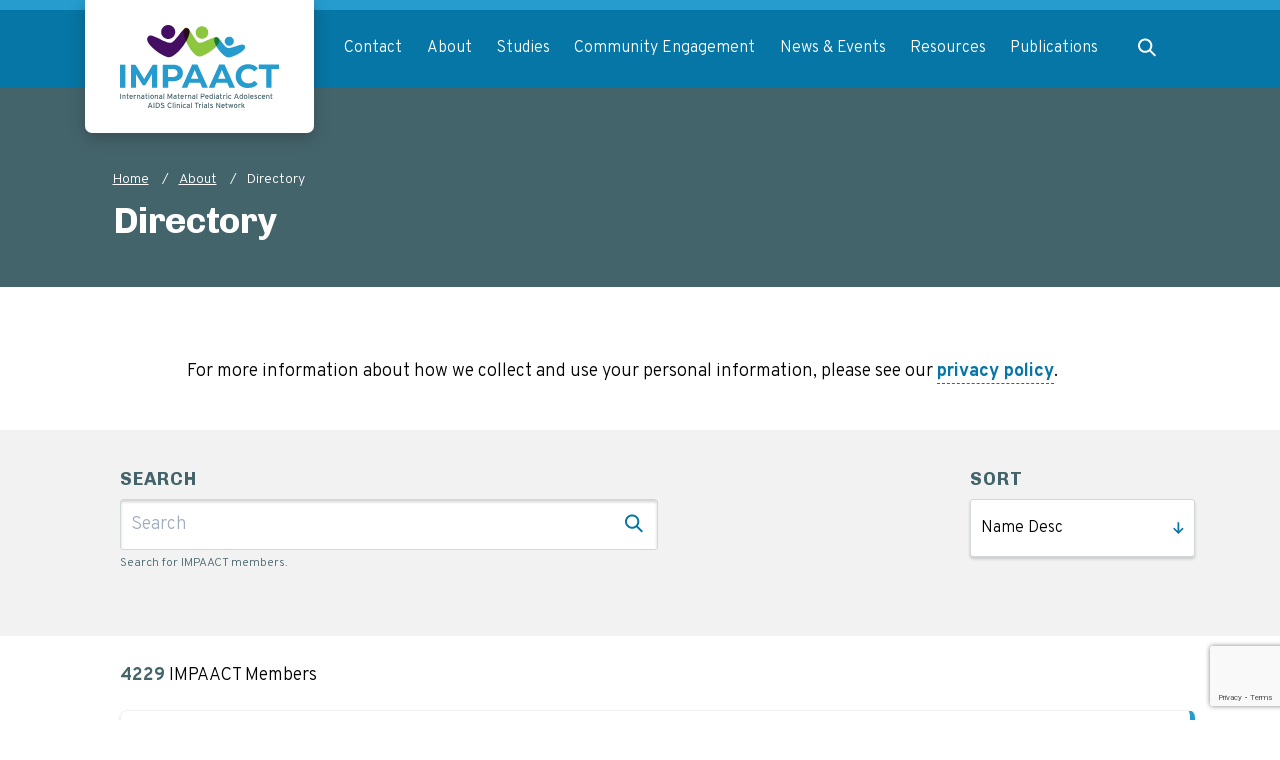

--- FILE ---
content_type: text/html; charset=UTF-8
request_url: https://www.impaactnetwork.org/about/directory?search_api_fulltext=&sort_bef_combine=field_last_name_for_search_sort_DESC&sort_by=field_last_name_for_search_sort&sort_order=DESC&page=4
body_size: 58122
content:
<!DOCTYPE html>
<html lang="en" dir="ltr" prefix="content: http://purl.org/rss/1.0/modules/content/  dc: http://purl.org/dc/terms/  foaf: http://xmlns.com/foaf/0.1/  og: http://ogp.me/ns#  rdfs: http://www.w3.org/2000/01/rdf-schema#  schema: http://schema.org/  sioc: http://rdfs.org/sioc/ns#  sioct: http://rdfs.org/sioc/types#  skos: http://www.w3.org/2004/02/skos/core#  xsd: http://www.w3.org/2001/XMLSchema# ">
  <head>
    <meta charset="utf-8" />
<script async src="https://www.googletagmanager.com/gtag/js?id=UA-47841416-1"></script>
<script>window.dataLayer = window.dataLayer || [];function gtag(){dataLayer.push(arguments)};gtag("js", new Date());gtag("set", "developer_id.dMDhkMT", true);gtag("config", "UA-47841416-1", {"groups":"default","anonymize_ip":true,"page_placeholder":"PLACEHOLDER_page_path"});</script>
<meta name="description" content="Our mission is to significantly decrease incident HIV and HIV-associated infections and to decrease mortality and morbidity due to HIV and HIV-associated infections and co-morbidities among infants, children, adolescents and pregnant/postpartum women." />
<link rel="canonical" href="https://www.impaactnetwork.org/about/directory" />
<meta property="og:title" content="Directory | IMPAACT" />
<meta property="og:description" content="Our mission is to significantly decrease incident HIV and HIV-associated infections and to decrease mortality and morbidity due to HIV and HIV-associated infections and co-morbidities among infants, children, adolescents and pregnant/postpartum women." />
<meta property="og:image" content="https://www.impaactnetwork.org/themes/custom/impaact/assets-static/og_image.png" />
<meta name="twitter:card" content="summary_large_image" />
<meta name="twitter:description" content="Our mission is to significantly decrease incident HIV and HIV-associated infections and to decrease mortality and morbidity due to HIV and HIV-associated infections and co-morbidities among infants, children, adolescents and pregnant/postpartum women." />
<meta name="twitter:image" content="https://www.impaactnetwork.org/themes/custom/impaact/assets-static/og_image.png" />
<meta name="Generator" content="Drupal 10 (https://www.drupal.org)" />
<meta name="MobileOptimized" content="width" />
<meta name="HandheldFriendly" content="true" />
<meta name="viewport" content="width=device-width, initial-scale=1.0" />
<script src="https://www.google.com/recaptcha/api.js?hl=en&amp;onload=drupalRecaptchaOnload&amp;render=explicit" async defer></script>
<link rel="icon" href="/themes/custom/impaact/favicon.ico" type="image/vnd.microsoft.icon" />
<link rel="alternate" hreflang="en" href="https://www.impaactnetwork.org/about/directory" />
<script>window.a2a_config=window.a2a_config||{};a2a_config.callbacks=[];a2a_config.overlays=[];a2a_config.templates={};a2a_config.onclick = 1;
a2a_config.icon_color = "#0676A6";
a2a_config.prioritize = ["facebook", "linkedin", "twitter", "email"];
a2a_config.num_services = 4;</script>
<style>.a2a_more { display: none !important; }
a.addtoany_share { border-bottom: 0 !important };

</style>

    <title>Directory | IMPAACT</title>
    <link rel="stylesheet" media="all" href="/sites/default/files/css/css_cWwOhBSTz5fm8VehDspFWaCowfAa5HJk1NQ8Jdon46w.css?delta=0&amp;language=en&amp;theme=impaact&amp;include=[base64]" />
<link rel="stylesheet" media="all" href="//cdnjs.cloudflare.com/ajax/libs/font-awesome/6.6.0/css/all.min.css" />
<link rel="stylesheet" media="all" href="/sites/default/files/css/css_WdJXblqOxxuV1uDZSeS4ZUauGK3EkeqlKFUBTsBZdJ0.css?delta=2&amp;language=en&amp;theme=impaact&amp;include=[base64]" />
<link rel="stylesheet" media="all" href="/themes/custom/impaact/build/css/index.css?t96pxq" />

    <script src="https://www.google.com/recaptcha/api.js?hl=en&amp;render=explicit&amp;onload=drupalRecaptchaOnload" async defer></script>

  </head>
  <body>
        <a href="#main-content" class="visually-hidden focusable">
      Skip to main content
    </a>
    
      <div class="dialog-off-canvas-main-canvas" data-off-canvas-main-canvas>
    
<div class="layout-container grid grid--default">
  <div class="fixed z-100 w-full">
    
    <header role="banner">
      

  <div class="region grid grid--component bg-blue-dark border-t-10 border-blue">
    
<div id="block-impaactheaderlogo" class="col-start-2 col-end-5 relative z-100">
      <div class="header--logo bg-white md-max:px-15 px-35 md-max:py-20 py-25 shadow-hover rounded-b-7 absolute -top-10 md-max:max-w-135">
      
  <a href="/" class="block">  <img loading="lazy" src="/sites/default/files/2020-09/Logo%20Option%205.svg" alt="impaact logo" typeof="foaf:Image" />

<span class="sr-only">Return to homepage</span></a>

    </div>
  </div>
<nav id="block-impaact-main-menu" class="main-menu content-width md:col-start-4 md:col-end-14 relative lg:pl-75 max:pl-50">
      <button class="main-menu__toggle lg:hidden py-20 block ml-auto font-chivo text-white pr-15" aria-controls="block-impaact-main-menu">Menu</button>
    





  
              <ul class="justify-evenly main-menu__main lg:z-100 md-max:absolute sm-only:w-screen sm-only:-ml-16 md-only:right-0 md-only:w-full md-max:bg-gray-light md-max:px-16 z-99 flex md-max:flex-col md-max:opacity-0">
                        <li class="menu-item menu-item--level-0 main-menu__link relative">
            <a href="/contact-us" data-drupal-link-system-path="node/8121">Contact</a>
                          <button class="menu-item__toggle lg:hidden bg-blue-dark text-white px-10 py-12 absolute right-0 top-14 flex items-center justify-center rounded-3 appearance-none" aria-controls="submenu--contact">
                <span class="sr-only">Expand Contact menu.</span>
              </button>
              <div class="main-menu__submenu-container lg:bg-gray-light lg:absolute whitespace-no-wrap lg:shadow-hover rounded-b-3 z-100 lg:min-w-300" id="submenu--contact" aria-expanded="false">
                                            
  
                <ul class="main-menu__submenu">
                          <li class="menu-item menu-item--level-1 submenu__link">
            <a href="/about/directory" data-drupal-link-system-path="node/8167">Directory</a>
                                                  </li>
                      </ul>
    
  
                                          </div>
                      </li>
                  <li class="menu-item menu-item--level-0 main-menu__link relative">
            <a href="/about" data-drupal-link-system-path="node/8159">About</a>
                          <button class="menu-item__toggle lg:hidden bg-blue-dark text-white px-10 py-12 absolute right-0 top-14 flex items-center justify-center rounded-3 appearance-none" aria-controls="submenu--about">
                <span class="sr-only">Expand About menu.</span>
              </button>
              <div class="main-menu__submenu-container lg:bg-gray-light lg:absolute whitespace-no-wrap lg:shadow-hover rounded-b-3 z-100 lg:min-w-300" id="submenu--about" aria-expanded="false">
                                            
  
                <ul class="main-menu__submenu">
                          <li class="menu-item menu-item--level-1 submenu__link">
            <a href="/about/mission" data-drupal-link-system-path="node/8122">Mission</a>
                                                  </li>
                  <li class="menu-item menu-item--level-1 submenu__link">
            <a href="/about/network-structure" data-drupal-link-system-path="node/8123">Network Structure</a>
                                          
  
                <ul class="main-menu__submenu">
                          <li class="menu-item menu-item--level-2 submenu__link">
            <a href="/about/network-structure/leadership" data-drupal-link-system-path="node/8124">Leadership</a>
                                                  </li>
                      </ul>
    
  
                                      </li>
                  <li class="menu-item menu-item--level-1 submenu__link">
            <a href="/about/areas-research" data-drupal-link-system-path="node/8125">Areas of Research</a>
                                          
  
                <ul class="main-menu__submenu">
                          <li class="menu-item menu-item--level-2 submenu__link">
            <a href="/about/areas-research/cure-immunotherapy" data-drupal-link-system-path="node/8128">Cure &amp; Immunotherapy</a>
                                                  </li>
                  <li class="menu-item menu-item--level-2 submenu__link">
            <a href="/about/areas-research/brain-mental-health" data-drupal-link-system-path="node/8129">Brain &amp; Mental Health</a>
                                                  </li>
                  <li class="menu-item menu-item--level-2 submenu__link">
            <a href="/about/areas-research/therapeutics" data-drupal-link-system-path="node/8126">Therapeutics</a>
                                                  </li>
                  <li class="menu-item menu-item--level-2 submenu__link">
            <a href="/about/areas-research/tuberculosis" data-drupal-link-system-path="node/8127">Tuberculosis</a>
                                                  </li>
                  <li class="menu-item menu-item--level-2 submenu__link">
            <a href="https://www.impaactnetwork.org/social-behavioral-scientific-core-sbsc">Social Behavioral Scientific Core (SBSC)</a>
                                                  </li>
                      </ul>
    
  
                                      </li>
                  <li class="menu-item menu-item--level-1 submenu__link">
            <a href="https://www.impaactnetwork.org/early-career-investigator-program">Early Career Investigator Program</a>
                                                  </li>
                  <li class="menu-item menu-item--level-1 submenu__link">
            <a href="/about/staff-spotlight" data-drupal-link-system-path="node/8131">Staff Spotlights</a>
                                                  </li>
                  <li class="menu-item menu-item--level-1 submenu__link">
            <a href="/about/funding-acknowledgements" data-drupal-link-system-path="node/8132">Funding Acknowledgements</a>
                                                  </li>
                  <li class="menu-item menu-item--level-1 submenu__link">
            <a href="/about/sites" data-drupal-link-system-path="node/8168">Network Sites</a>
                                          
  
                <ul class="main-menu__submenu">
                          <li class="menu-item menu-item--level-2 submenu__link">
            <a href="https://www.impaactnetwork.org/impaact-site-map">Study Site Map</a>
                                                  </li>
                      </ul>
    
  
                                      </li>
                      </ul>
    
  
                                          </div>
                      </li>
                  <li class="menu-item menu-item--level-0 main-menu__link relative">
            <a href="/studies" data-drupal-link-system-path="node/8169">Studies</a>
                          <button class="menu-item__toggle lg:hidden bg-blue-dark text-white px-10 py-12 absolute right-0 top-14 flex items-center justify-center rounded-3 appearance-none" aria-controls="submenu--studies">
                <span class="sr-only">Expand Studies menu.</span>
              </button>
              <div class="main-menu__submenu-container lg:bg-gray-light lg:absolute whitespace-no-wrap lg:shadow-hover rounded-b-3 z-100 lg:min-w-300" id="submenu--studies" aria-expanded="false">
                                            
  
                <ul class="main-menu__submenu">
                          <li class="menu-item menu-item--level-1 submenu__link">
            <a href="/studies/research-and-study-opportunities" data-drupal-link-system-path="node/8133">Research and Study Opportunities</a>
                                                  </li>
                  <li class="menu-item menu-item--level-1 submenu__link">
            <a href="/studies/submit-research-proposal" data-drupal-link-system-path="node/8134">Submit a Research Proposal</a>
                                                  </li>
                  <li class="menu-item menu-item--level-1 submenu__link">
            <a href="/impaact-study-snapshots">IMPAACT Study Snapshots</a>
                                                  </li>
                      </ul>
    
  
                                          </div>
                      </li>
                  <li class="menu-item menu-item--level-0 main-menu__link relative">
            <a href="/community-engagement">Community Engagement</a>
                          <button class="menu-item__toggle lg:hidden bg-blue-dark text-white px-10 py-12 absolute right-0 top-14 flex items-center justify-center rounded-3 appearance-none" aria-controls="submenu--community engagement">
                <span class="sr-only">Expand Community Engagement menu.</span>
              </button>
              <div class="main-menu__submenu-container lg:bg-gray-light lg:absolute whitespace-no-wrap lg:shadow-hover rounded-b-3 z-100 lg:min-w-300" id="submenu--community engagement" aria-expanded="false">
                                            
  
                <ul class="main-menu__submenu">
                          <li class="menu-item menu-item--level-1 submenu__link">
            <a href="/community-engagement/icab-leadership-group" data-drupal-link-system-path="node/8136">ICAB Leadership Group</a>
                                                  </li>
                  <li class="menu-item menu-item--level-1 submenu__link">
            <a href="/community-engagement/impaact-community-advisory-board-icab" data-drupal-link-system-path="node/8135">IMPAACT Community Advisory Board (ICAB)</a>
                                                  </li>
                  <li class="menu-item menu-item--level-1 submenu__link">
            <a href="/community-engagement/operations-center-staff" data-drupal-link-system-path="node/8138">Operations Center Staff</a>
                                                  </li>
                  <li class="menu-item menu-item--level-1 submenu__link">
            <a href="/community-engagement/resources" data-drupal-link-system-path="node/8139">Resources</a>
                                          
  
                <ul class="main-menu__submenu">
                          <li class="menu-item menu-item--level-2 submenu__link">
            <a href="/community-engagement/resources/acronyms" data-drupal-link-system-path="node/8143">Acronyms</a>
                                                  </li>
                      </ul>
    
  
                                      </li>
                  <li class="menu-item menu-item--level-1 submenu__link">
            <a href="/community-engagement/site-community-advisory-boards" data-drupal-link-system-path="node/8137">Site Community Advisory Boards</a>
                                                  </li>
                  <li class="menu-item menu-item--level-1 submenu__link">
            <a href="/community-meetings-and-webinars">Community Meetings and Webinars</a>
                                                  </li>
                      </ul>
    
  
                                          </div>
                      </li>
                  <li class="menu-item menu-item--level-0 main-menu__link relative">
            <a href="/news" data-drupal-link-system-path="node/8166">News &amp; Events</a>
                          <button class="menu-item__toggle lg:hidden bg-blue-dark text-white px-10 py-12 absolute right-0 top-14 flex items-center justify-center rounded-3 appearance-none" aria-controls="submenu--news &amp; events">
                <span class="sr-only">Expand News &amp; Events menu.</span>
              </button>
              <div class="main-menu__submenu-container lg:bg-gray-light lg:absolute whitespace-no-wrap lg:shadow-hover rounded-b-3 z-100 lg:min-w-300" id="submenu--news &amp; events" aria-expanded="false">
                                            
  
                <ul class="main-menu__submenu">
                          <li class="menu-item menu-item--level-1 submenu__link">
            <a href="/news-events/2026-events-and-conferences" data-drupal-link-system-path="node/8146">Events and Conferences</a>
                                                  </li>
                  <li class="menu-item menu-item--level-1 submenu__link">
            <a href="https://www.impaactnetwork.org/2022-impaact-network-hybrid-annual-meeting">IMPAACT Annual Meeting</a>
                                                  </li>
                  <li class="menu-item menu-item--level-1 submenu__link">
            <a href="/news-events/newsletters" data-drupal-link-system-path="node/8144">Newsletters</a>
                                                  </li>
                  <li class="menu-item menu-item--level-1 submenu__link">
            <a href="/news-events/past-conference-presentations" data-drupal-link-system-path="node/8150">Past Conference Presentations</a>
                                                  </li>
                  <li class="menu-item menu-item--level-1 submenu__link">
            <a href="https://www.impaactnetwork.org/spotlight-series">Spotlight Series</a>
                                                  </li>
                      </ul>
    
  
                                          </div>
                      </li>
                  <li class="menu-item menu-item--level-0 main-menu__link relative">
            <a href="/resources" data-drupal-link-system-path="node/8147">Resources</a>
                          <button class="menu-item__toggle lg:hidden bg-blue-dark text-white px-10 py-12 absolute right-0 top-14 flex items-center justify-center rounded-3 appearance-none" aria-controls="submenu--resources">
                <span class="sr-only">Expand Resources menu.</span>
              </button>
              <div class="main-menu__submenu-container lg:bg-gray-light lg:absolute whitespace-no-wrap lg:shadow-hover rounded-b-3 z-100 lg:min-w-300" id="submenu--resources" aria-expanded="false">
                                            
  
                <ul class="main-menu__submenu">
                          <li class="menu-item menu-item--level-1 submenu__link">
            <a href="https://www.impaactnetwork.org/news/2020/covid-19-resources">COVID-19 Resources</a>
                                                  </li>
                  <li class="menu-item menu-item--level-1 submenu__link">
            <a href="/resources/hivaids-network-coordination-hanc" data-drupal-link-system-path="node/8157">HIV/AIDS Network Coordination (HANC)</a>
                                                  </li>
                  <li class="menu-item menu-item--level-1 submenu__link">
            <a href="/resources/lab-center" data-drupal-link-system-path="node/8149">Lab Center</a>
                                          
  
                <ul class="main-menu__submenu">
                          <li class="menu-item menu-item--level-2 submenu__link">
            <a href="/resources/lab-center/laboratory-committees" data-drupal-link-system-path="node/8154">Laboratory Committees</a>
                                                  </li>
                  <li class="menu-item menu-item--level-2 submenu__link">
            <a href="/resources/lab-center/laboratory-guidance-documents" data-drupal-link-system-path="node/8151">Laboratory Guidance Documents</a>
                                                  </li>
                  <li class="menu-item menu-item--level-2 submenu__link">
            <a href="/resources/lab-center/laboratory-resources-quality-management" data-drupal-link-system-path="node/8152">Laboratory Resources for Quality Management</a>
                                                  </li>
                  <li class="menu-item menu-item--level-2 submenu__link">
            <a href="https://www.impaactnetwork.org/milab-resources">MiLab Resources</a>
                                                  </li>
                  <li class="menu-item menu-item--level-2 submenu__link">
            <a href="/resources/lab-center/specimen-repository" data-drupal-link-system-path="node/8153">Specimen Repository</a>
                                                  </li>
                      </ul>
    
  
                                      </li>
                  <li class="menu-item menu-item--level-1 submenu__link">
            <a href="/resources/manual-procedures" data-drupal-link-system-path="node/8148">Manual of Procedures</a>
                                                  </li>
                  <li class="menu-item menu-item--level-1 submenu__link">
            <a href="https://www.impaactnetwork.org/media-release">Media Release Form</a>
                                                  </li>
                  <li class="menu-item menu-item--level-1 submenu__link">
            <a href="/resources/network-logos-templates" data-drupal-link-system-path="node/8158">Network Logos &amp; Templates</a>
                                                  </li>
                  <li class="menu-item menu-item--level-1 submenu__link">
            <a href="/resources/regulatory-resources" data-drupal-link-system-path="node/8156">Regulatory Resources</a>
                                                  </li>
                  <li class="menu-item menu-item--level-1 submenu__link">
            <a href="/resources/training-opportunities" data-drupal-link-system-path="node/8155">Training Opportunities</a>
                                                  </li>
                  <li class="menu-item menu-item--level-1 submenu__link">
            <a href="https://www.impaactnetwork.org/nih-updates">NIH Updates</a>
                                                  </li>
                      </ul>
    
  
                                          </div>
                      </li>
                  <li class="menu-item menu-item--level-0 main-menu__link relative">
            <a href="/publications" data-drupal-link-system-path="node/8171">Publications</a>
                          <button class="menu-item__toggle lg:hidden bg-blue-dark text-white px-10 py-12 absolute right-0 top-14 flex items-center justify-center rounded-3 appearance-none" aria-controls="submenu--publications">
                <span class="sr-only">Expand Publications menu.</span>
              </button>
              <div class="main-menu__submenu-container lg:bg-gray-light lg:absolute whitespace-no-wrap lg:shadow-hover rounded-b-3 z-100 lg:min-w-300" id="submenu--publications" aria-expanded="false">
                                            
  
                <ul class="main-menu__submenu">
                          <li class="menu-item menu-item--level-1 submenu__link">
            <a href="/publications/abstracts" data-drupal-link-system-path="node/8164">Abstracts</a>
                                                  </li>
                  <li class="menu-item menu-item--level-1 submenu__link">
            <a href="/publications/manuscripts" data-drupal-link-system-path="node/8165">Manuscripts</a>
                                                  </li>
                      </ul>
    
  
                                          </div>
                      </li>
                          <li class="menu-item menu-item--level-0 main-menu__link main-menu__link--search relative md-max:order-first mt-40 md:mt-25 lg:mt-0 md-max:mb-10">
            <button class="search__toggle px-15 md-max:hidden" aria-controls="submenu--search">
              <span class="sr-only">Expand search</span>
            </button>
            <div class="main-menu__submenu-container lg:bg-gray-light lg:absolute whitespace-no-wrap lg:shadow-hover rounded-3 z-100 lg:min-w-300 right-0" id="submenu--search" aria-expanded="false">
              <div class="views-exposed-form content-width" data-drupal-selector="views-exposed-form-main-search-page-1" id="block-mainsearch-exposed-form-navigation">
      <form action="/search" method="get" id="views-exposed-form-main-search-page-1" accept-charset="UTF-8">
  <div class="js-form-item form-item form-type-textfield js-form-type-textfield form-item-search-api-fulltext js-form-item-search-api-fulltext">
      <label for="edit-search-api-fulltext--2">Search</label>
        <input placeholder="Search" data-drupal-selector="edit-search-api-fulltext" type="text" id="edit-search-api-fulltext--2" name="search_api_fulltext" value="" size="30" maxlength="128" class="form-text" />

            <div id="edit-search-api-fulltext--2--description" class="description">
      Enter a search term.
    </div>
  </div>
<div data-drupal-selector="edit-actions" class="form-actions js-form-wrapper form-wrapper" id="edit-actions--2">
<button data-drupal-selector="edit-submit-main-search" type="submit" id="edit-submit-main-search" class="button js-form-submit form-submit" type="submit">
  <span class="sr-only">Submit Search</span>
</button>
</div>


</form>

  </div>

            </div>
          </li>
              </ul>
    
  


  </nav>

  </div>

    </header>
  </div>

  <div class="pt-75 lg:pt-85">
      <div class="region grid grid--default">
    <div data-drupal-messages-fallback class="hidden"></div>

  </div>

    

    <main role="main">
      <a id="main-content" tabindex="-1"></a>
      
      <div class="layout-content">
          <div class="region grid grid--default">
    <div id="block-impaact-content" class="full-width">
  
    
      
<article data-history-node-id="8167" about="/about/directory" class="node--archive-page">
      <header class="hero hero--text text-white py-35 md:py-40 bg-slate lg:pt-85">
  <div class="content-width-child grid grid--default">
    <div class="content-width lg:logo-align">
                    <div id="block-impaact-breadcrumbs" class="component-width mb-10">
        <nav role="navigation" aria-labelledby="system-breadcrumb">
    <h2 id="system-breadcrumb" class="visually-hidden">Breadcrumb</h2>
    <ol class="flex text-white breadcrumb-list text-14 font-overpass font-regular leading-145">
              <li>
                      <a href="/" class="text-white underline border-0 font-regular hover:no-underline hover:text-white focus:no-underline focus:text-white">Home</a>
                  </li>
              <li>
                      <a href="/about" class="text-white underline border-0 font-regular hover:no-underline hover:text-white focus:no-underline focus:text-white">About</a>
                  </li>
              <li>
                      Directory
                  </li>
          </ol>
  </nav>

  </div>

                    <div class="md:pr-50">
          <h1 class="m-0 mt-5"><span>Directory</span>
</h1>
          <p class="m-0 mt-5"></p>
        </div>
          </div>
  </div>
</header>
    <div class="node-content grid grid--default">
        <section class="lg:logo-align content-width">
      
<div class="md:mt-40 mt-25 col-span-14 node-field-body">
      
  <div class="paragraph paragraph--type--basic-text paragraph--view-mode--default grid grid--default text-14 md:text-18">
          
  <div class="content-width lg:logo-align">
    <p>For more information about how we collect and use your personal information, please see our <a href="https://www.fhi360.org/privacy/">privacy policy</a>.</p><p>&nbsp;</p>
  </div>

      </div>

  </div>
    </section>

    <section class="full-width">
      <div class="views-element-container">



<div class="view--archive-page--person js-view-dom-id-d53be285fb3446ef96c35ea552ad044132752fd706a5803b90c81b34163b083f view--archive-page">
  <div class="bg-gray-light py-35 grid grid--default">
    <form class="views-exposed-form bef-exposed-form" data-bef-auto-submit="" data-bef-auto-submit-delay="500" data-bef-auto-submit-minimum-length="3" data-bef-auto-submit-full-form="" data-drupal-selector="views-exposed-form-person-archive-block-1" action="/about/directory" method="get" id="views-exposed-form-person-archive-block-1" accept-charset="UTF-8">
  <div class="js-form-item form-item form-type-textfield js-form-type-textfield form-item-search-api-fulltext js-form-item-search-api-fulltext">
      <label for="edit-search-api-fulltext">Search</label>
        <input placeholder="Search" data-drupal-selector="edit-search-api-fulltext" aria-describedby="edit-search-api-fulltext--description" type="text" id="edit-search-api-fulltext" name="search_api_fulltext" value="" size="30" maxlength="128" class="form-text" />

            <div id="edit-search-api-fulltext--description" class="description">
      Search for IMPAACT members.
    </div>
  </div>
<div class="js-form-item form-item form-type-select js-form-type-select form-item-sort-bef-combine js-form-item-sort-bef-combine">
      <label for="edit-sort-bef-combine">Sort</label>
        <select data-drupal-selector="edit-sort-bef-combine" id="edit-sort-bef-combine" name="sort_bef_combine" class="form-select"><option value="field_last_name_for_search_sort_ASC">Name Asc</option><option value="field_last_name_for_search_sort_DESC" selected="selected">Name Desc</option></select>
        </div>
<div data-drupal-selector="edit-actions" class="form-actions js-form-wrapper form-wrapper" id="edit-actions">
<button data-bef-auto-submit-click="" data-drupal-selector="edit-submit-person-archive" type="submit" id="edit-submit-person-archive" class="button js-form-submit form-submit" type="submit">
  <span class="sr-only">Submit Search</span>
</button>
</div>


</form>

  </div>

  <div class="grid grid--default">
    <div class="content-width lg:logo-align">
      
      <p class="my-25 sm-only:hidden"><span class="text-slate font-bold">4229</span> IMPAACT Members</p>

      <div id="search-results">
              <div class="views-row">
<article data-history-node-id="99" about="/about/directory/1300" class="node-content person">
  
  <a class="card border rounded-7 shadow relative transition duration-300 ease-in-out block" href="/about/directory/1300">

    <div  class="border-b" >
                      <h1 class="text-18 md:text-22 leading-145 font-regular py-25 px-15">
                        Ram Yogev
          </h1>          </div>


    
          <div class="card__flex-container md:flex justify-between">
                  



<div class="p-15 flex-1">
  <h2 class="slate-uppercase-headline text-12 md:text-14 mb-3">Institution</h2>
  <div>
          CMRC Children&#039;s Memorial Hospital      </div>
</div>

                  


<div class="md:w-1/2 p-15">
  <h2 class="font-overpass text-12 md:text-14 text-slate m-0 uppercase font-black tracking-loose mb-3">Email</h2>
      ryogev@luriechildrens.org
  </div>

              </div>
    
    
    
  </a>
</article>
</div>
    <div class="views-row">
<article data-history-node-id="2866" about="/about/directory/17367" class="node-content person">
  
  <a class="card border rounded-7 shadow relative transition duration-300 ease-in-out block" href="/about/directory/17367">

    <div  class="border-b" >
                      <h1 class="text-18 md:text-22 leading-145 font-regular py-25 px-15">
                        Chaniporn Yodsuwan
          </h1>          </div>


    
          <div class="card__flex-container md:flex justify-between">
                  



<div class="p-15 flex-1">
  <h2 class="slate-uppercase-headline text-12 md:text-14 mb-3">Institution</h2>
  <div>
          Chiang Rai Prachanukroh Hospital Muang      </div>
</div>

                  


<div class="md:w-1/2 p-15">
  <h2 class="font-overpass text-12 md:text-14 text-slate m-0 uppercase font-black tracking-loose mb-3">Email</h2>
      chaniporn_ya@thaimail.com
  </div>

              </div>
    
    
    
  </a>
</article>
</div>
    <div class="views-row">
<article data-history-node-id="4980" about="/about/directory/26363" class="node-content person">
  
  <a class="card border rounded-7 shadow relative transition duration-300 ease-in-out block" href="/about/directory/26363">

    <div  class="border-b" >
                      <h1 class="text-18 md:text-22 leading-145 font-regular py-25 px-15">
                        Dwight Yin
          </h1>          </div>


    
          <div class="card__flex-container md:flex justify-between">
                  



<div class="p-15 flex-1">
  <h2 class="slate-uppercase-headline text-12 md:text-14 mb-3">Institution</h2>
  <div>
          Division of Aids      </div>
</div>

                  


<div class="md:w-1/2 p-15">
  <h2 class="font-overpass text-12 md:text-14 text-slate m-0 uppercase font-black tracking-loose mb-3">Email</h2>
      dwight.yin@nih.gov
  </div>

              </div>
    
    
    
  </a>
</article>
</div>
    <div class="views-row">
<article data-history-node-id="2913" about="/about/directory/17608" class="node-content person">
  
  <a class="card border rounded-7 shadow relative transition duration-300 ease-in-out block" href="/about/directory/17608">

    <div  class="border-b" >
                      <h1 class="text-18 md:text-22 leading-145 font-regular py-25 px-15">
                        Wannipha Yenjal
          </h1>          </div>


    
          <div class="card__flex-container md:flex justify-between">
                  



<div class="p-15 flex-1">
  <h2 class="slate-uppercase-headline text-12 md:text-14 mb-3">Institution</h2>
  <div>
          Chiang Rai Regional Hospital      </div>
</div>

                  


<div class="md:w-1/2 p-15">
  <h2 class="font-overpass text-12 md:text-14 text-slate m-0 uppercase font-black tracking-loose mb-3">Email</h2>
      wannipha@phpt.org
  </div>

              </div>
    
    
    
  </a>
</article>
</div>
    <div class="views-row">
<article data-history-node-id="23422" about="/about/directory/26481" class="node-content person">
  
  <a class="card border rounded-7 shadow relative transition duration-300 ease-in-out block" href="/about/directory/26481">

    <div  class="border-b" >
                      <h1 class="text-18 md:text-22 leading-145 font-regular py-25 px-15">
                        Catherine Yen
          </h1>          </div>


    
          <div class="card__flex-container md:flex justify-between">
                  



<div class="p-15 flex-1">
  <h2 class="slate-uppercase-headline text-12 md:text-14 mb-3">Institution</h2>
  <div>
          Division of AIDS      </div>
</div>

                  


<div class="md:w-1/2 p-15">
  <h2 class="font-overpass text-12 md:text-14 text-slate m-0 uppercase font-black tracking-loose mb-3">Email</h2>
      catherine.yen@nih.gov
  </div>

              </div>
    
    
    
  </a>
</article>
</div>
    <div class="views-row">
<article data-history-node-id="1856" about="/about/directory/7851" class="node-content person">
  
  <a class="card border rounded-7 shadow relative transition duration-300 ease-in-out block" href="/about/directory/7851">

    <div  class="border-b" >
                      <h1 class="text-18 md:text-22 leading-145 font-regular py-25 px-15">
                        Tina M. Yee
          </h1>          </div>


    
          <div class="card__flex-container md:flex justify-between">
                  



<div class="p-15 flex-1">
  <h2 class="slate-uppercase-headline text-12 md:text-14 mb-3">Institution</h2>
  <div>
          University of Colorado      </div>
</div>

                  


<div class="md:w-1/2 p-15">
  <h2 class="font-overpass text-12 md:text-14 text-slate m-0 uppercase font-black tracking-loose mb-3">Email</h2>
      tina.yee@uchsc.edu
  </div>

              </div>
    
    
    
  </a>
</article>
</div>
    <div class="views-row">
<article data-history-node-id="4873" about="/about/directory/26232" class="node-content person">
  
  <a class="card border rounded-7 shadow relative transition duration-300 ease-in-out block" href="/about/directory/26232">

    <div  class="border-b" >
                      <h1 class="text-18 md:text-22 leading-145 font-regular py-25 px-15">
                        Lynn Yee
          </h1>          </div>


    
          <div class="card__flex-container md:flex justify-between">
                  



<div class="p-15 flex-1">
  <h2 class="slate-uppercase-headline text-12 md:text-14 mb-3">Institution</h2>
  <div>
          Northwestern University Feinberg School of Medicine      </div>
</div>

                  


<div class="md:w-1/2 p-15">
  <h2 class="font-overpass text-12 md:text-14 text-slate m-0 uppercase font-black tracking-loose mb-3">Email</h2>
      lynn.yee@northwestern.edu
  </div>

              </div>
    
    
    
  </a>
</article>
</div>
    <div class="views-row">
<article data-history-node-id="21822" about="/about/directory/26176" class="node-content person">
  
  <a class="card border rounded-7 shadow relative transition duration-300 ease-in-out block" href="/about/directory/26176">

    <div  class="border-b" >
                      <h1 class="text-18 md:text-22 leading-145 font-regular py-25 px-15">
                        Kelly Yee
          </h1>          </div>


    
          <div class="card__flex-container md:flex justify-between">
                  
                  


<div class="md:w-1/2 p-15">
  <h2 class="font-overpass text-12 md:text-14 text-slate m-0 uppercase font-black tracking-loose mb-3">Email</h2>
      ka_yee@merck.com 
  </div>

              </div>
    
    
    
  </a>
</article>
</div>
    <div class="views-row">
<article data-history-node-id="3319" about="/about/directory/19381" class="node-content person">
  
  <a class="card border rounded-7 shadow relative transition duration-300 ease-in-out block" href="/about/directory/19381">

    <div  class="border-b" >
                      <h1 class="text-18 md:text-22 leading-145 font-regular py-25 px-15">
                        Erin Yeagley
          </h1>          </div>


    
          <div class="card__flex-container md:flex justify-between">
                  



<div class="p-15 flex-1">
  <h2 class="slate-uppercase-headline text-12 md:text-14 mb-3">Institution</h2>
  <div>
          Howard University      </div>
</div>

                  


<div class="md:w-1/2 p-15">
  <h2 class="font-overpass text-12 md:text-14 text-slate m-0 uppercase font-black tracking-loose mb-3">Email</h2>
      eyeagley@howard.edu
  </div>

              </div>
    
    
    
  </a>
</article>
</div>
    <div class="views-row">
<article data-history-node-id="24821" about="/about/directory/26866" class="node-content person">
  
  <a class="card border rounded-7 shadow relative transition duration-300 ease-in-out block" href="/about/directory/26866">

    <div  class="border-b" >
                      <h1 class="text-18 md:text-22 leading-145 font-regular py-25 px-15">
                        Tony Ye Hu
          </h1>          </div>


    
          <div class="card__flex-container md:flex justify-between">
                  



<div class="p-15 flex-1">
  <h2 class="slate-uppercase-headline text-12 md:text-14 mb-3">Institution</h2>
  <div>
          Tulane University      </div>
</div>

                  


<div class="md:w-1/2 p-15">
  <h2 class="font-overpass text-12 md:text-14 text-slate m-0 uppercase font-black tracking-loose mb-3">Email</h2>
      tonyhu@tulane.edu
  </div>

              </div>
    
    
    
  </a>
</article>
</div>

        </div>
              <nav class="pager mt-70 md:mt-95" role="navigation" aria-labelledby="pagination-heading">
    <h4 id="pagination-heading" class="visually-hidden">Pagination</h4>
    <ul class="pager__items js-pager__items items-center justify-between md:justify-center flex list-none">
                    <li class="pager__item pager__item--prev button button--purple">
          <a href="?search_api_fulltext=&amp;sort_bef_combine=field_last_name_for_search_sort_DESC&amp;sort_by=field_last_name_for_search_sort&amp;sort_order=DESC&amp;page=3" title="Go to previous page" rel="prev" >
            <span class="visually-hidden">Previous page</span>
            <span aria-hidden="true">Prev</span>
          </a>
        </li>
                  
                    <li class="pager__item">
                                          <a href="?search_api_fulltext=&amp;sort_bef_combine=field_last_name_for_search_sort_DESC&amp;sort_by=field_last_name_for_search_sort&amp;sort_order=DESC&amp;page=0" title="Go to page 1"  class="text-14 md:text-18 p-8 rounded-3 mr-5 last:mr-0 bg-white hover:bg-gray-light hover:underline focus:bg-gray-light focus:underline">
            <span class="visually-hidden">
              Page
            </span>1</a>
        </li>
              <li class="pager__item">
                                          <a href="?search_api_fulltext=&amp;sort_bef_combine=field_last_name_for_search_sort_DESC&amp;sort_by=field_last_name_for_search_sort&amp;sort_order=DESC&amp;page=1" title="Go to page 2"  class="text-14 md:text-18 p-8 rounded-3 mr-5 last:mr-0 bg-white hover:bg-gray-light hover:underline focus:bg-gray-light focus:underline">
            <span class="visually-hidden">
              Page
            </span>2</a>
        </li>
              <li class="pager__item">
                                          <a href="?search_api_fulltext=&amp;sort_bef_combine=field_last_name_for_search_sort_DESC&amp;sort_by=field_last_name_for_search_sort&amp;sort_order=DESC&amp;page=2" title="Go to page 3"  class="text-14 md:text-18 p-8 rounded-3 mr-5 last:mr-0 bg-white hover:bg-gray-light hover:underline focus:bg-gray-light focus:underline">
            <span class="visually-hidden">
              Page
            </span>3</a>
        </li>
              <li class="pager__item">
                                          <a href="?search_api_fulltext=&amp;sort_bef_combine=field_last_name_for_search_sort_DESC&amp;sort_by=field_last_name_for_search_sort&amp;sort_order=DESC&amp;page=3" title="Go to page 4"  class="text-14 md:text-18 p-8 rounded-3 mr-5 last:mr-0 bg-white hover:bg-gray-light hover:underline focus:bg-gray-light focus:underline">
            <span class="visually-hidden">
              Page
            </span>4</a>
        </li>
              <li class="pager__item is-active">
                                          <a href="?search_api_fulltext=&amp;sort_bef_combine=field_last_name_for_search_sort_DESC&amp;sort_by=field_last_name_for_search_sort&amp;sort_order=DESC&amp;page=4" title="Current page"  aria-current="page" class="text-14 md:text-18 p-8 rounded-3 mr-5 last:mr-0 bg-slate hover:bg-gray-light hover:underline focus:bg-gray-light focus:underline">
            <span class="visually-hidden">
              Current page
            </span>5</a>
        </li>
              <li class="pager__item">
                                          <a href="?search_api_fulltext=&amp;sort_bef_combine=field_last_name_for_search_sort_DESC&amp;sort_by=field_last_name_for_search_sort&amp;sort_order=DESC&amp;page=5" title="Go to page 6"  class="text-14 md:text-18 p-8 rounded-3 mr-5 last:mr-0 bg-white hover:bg-gray-light hover:underline focus:bg-gray-light focus:underline">
            <span class="visually-hidden">
              Page
            </span>6</a>
        </li>
              <li class="pager__item">
                                          <a href="?search_api_fulltext=&amp;sort_bef_combine=field_last_name_for_search_sort_DESC&amp;sort_by=field_last_name_for_search_sort&amp;sort_order=DESC&amp;page=6" title="Go to page 7"  class="text-14 md:text-18 p-8 rounded-3 mr-5 last:mr-0 bg-white hover:bg-gray-light hover:underline focus:bg-gray-light focus:underline">
            <span class="visually-hidden">
              Page
            </span>7</a>
        </li>
              <li class="pager__item">
                                          <a href="?search_api_fulltext=&amp;sort_bef_combine=field_last_name_for_search_sort_DESC&amp;sort_by=field_last_name_for_search_sort&amp;sort_order=DESC&amp;page=7" title="Go to page 8"  class="text-14 md:text-18 p-8 rounded-3 mr-5 last:mr-0 bg-white hover:bg-gray-light hover:underline focus:bg-gray-light focus:underline">
            <span class="visually-hidden">
              Page
            </span>8</a>
        </li>
              <li class="pager__item">
                                          <a href="?search_api_fulltext=&amp;sort_bef_combine=field_last_name_for_search_sort_DESC&amp;sort_by=field_last_name_for_search_sort&amp;sort_order=DESC&amp;page=8" title="Go to page 9"  class="text-14 md:text-18 p-8 rounded-3 mr-5 last:mr-0 bg-white hover:bg-gray-light hover:underline focus:bg-gray-light focus:underline">
            <span class="visually-hidden">
              Page
            </span>9</a>
        </li>
                          <li class="pager__item pager__item--ellipsis" role="presentation">&hellip;</li>
        <li class="pager__item">
          <a href="?search_api_fulltext=&amp;sort_bef_combine=field_last_name_for_search_sort_DESC&amp;sort_by=field_last_name_for_search_sort&amp;sort_order=DESC&amp;page=422" title=""  class="text-14 md:text-18 p-8 rounded-3 mr-5 last:mr-0 bg-white hover:bg-gray-light hover:underline focus:bg-gray-light focus:underline">
            <span class="visually-hidden">
              Page
            </span>423</a>
        </li>
                          <li class="pager__item pager__item--next button button--purple">
          <a href="?search_api_fulltext=&amp;sort_bef_combine=field_last_name_for_search_sort_DESC&amp;sort_by=field_last_name_for_search_sort&amp;sort_order=DESC&amp;page=5" title="Go to next page" rel="next" >
            <span class="visually-hidden">Next page</span>
            <span aria-hidden="true">Next</span>
          </a>
        </li>
          </ul>
  </nav>


      
      
      
    </div>
  </div>

</div>
</div>

    </section>
  </div>
</article>

  </div>

  </div>

      </div>
      
    </main>
  </div>

      <footer role="contentinfo">
       
  <div class="region grid grid--component bg-blue-dark text-white pt-45 border-b-30 border-green">
    <div id="block-footertext" class="text-center content-width">
      
  <a href="/" class="logo-link mx-auto mb-45 block">  <img loading="lazy" src="/sites/default/files/2020-09/logo--white.svg" alt="IMPAACT logo" typeof="foaf:Image" />

<span class="sr-only">Return to homepage</span></a>

<p class="md:max-w-725 text-14 md:text-16 lg:mb-45 mb-25 mx-auto">
      Funded by the National Institute of Allergy and Infectious Diseases, the <em>Eunice Kennedy Shriver</em> National Institute of Child Health and Human Development, and the National Institute of Mental Health of the US National Institutes of Health, US Department of Health and Human Services.
  </p>

  </div>




<div id="block-impaactsocialmedialinks" class="social-links lg:flex justify-end items-center lg:border-r-2 border-white col-start-2 col-end-14 lg:col-end-8 content-width">
  <h2 class="social-links--footer-title text-16 text-center lg:mr-15 lg:-text-right">Stay connected with the IMPAACT Network</h2>
  <h2 class="social-link--homepage-title m-0 mb-5 text-right text-20">Follow IMPAACT</h2>
      

<ul class="social-media-links--platforms platforms inline horizontal">
      <li>
      <a class="social-media-link-icon--facebook" href="https://www.facebook.com/IMPAACTNetwork" target="_blank"  aria-label="Find us on Facebook" title="Find us on Facebook" >
        <span class='fab fa-facebook fa-2x'></span>
      </a>

          </li>
      <li>
      <a class="social-media-link-icon--twitter" href="https://x.com/IMPAACTNetwork" target="_blank"  aria-label="Follow us on Twitter" title="Follow us on Twitter" >
        <span class='fab fa-x-twitter fa-2x'></span>
      </a>

          </li>
      <li>
      <a class="social-media-link-icon--linkedin" href="https://www.linkedin.com/company/impaactnetwork" target="_blank"  aria-label="Find us on LinkedIn" title="Find us on LinkedIn" >
        <span class='fab fa-linkedin fa-2x'></span>
      </a>

          </li>
  </ul>

  </div>

<div class="mailchimp-signup-subscribe-form-block mailchimp-block col-start-2 lg:col-start-8 col-end-14 lg:ml-30 md-max:mt-40 content-width" data-drupal-selector="mailchimp-signup-subscribe-block-newsletter-signup-homepage-form" id="block-mailchimp-homepage">
      <p class="signup-text font-chivo font-bold md-max:w-full md-max:text-center">Sign up for our newsletter</p>
    <div class="mailchimp-block--container">
      <div id="mailchimp-signup-subscribe-block-newsletter-signup-homepage-form-wrapper"><form action="/about/directory?search_api_fulltext=&amp;sort_bef_combine=field_last_name_for_search_sort_DESC&amp;sort_by=field_last_name_for_search_sort&amp;sort_order=DESC&amp;page=4" method="post" id="mailchimp-signup-subscribe-block-newsletter-signup-homepage-form" accept-charset="UTF-8">
  <div class="mailchimp-signup-subscribe-description"></div>
  <div id="mailchimp-response-mailchimp_signup_subscribe_block_newsletter_signup_homepage_form-wrapper"></div><div id="mailchimp-newsletter-88557e926b-mergefields" class="mailchimp-newsletter-mergefields"><div class="js-form-item form-item form-type-email js-form-type-email form-item-mergevars-email js-form-item-mergevars-email">
      <label for="edit-mergevars-email" class="js-form-required form-required">Email Address</label>
        <input autocomplete="email" data-drupal-selector="edit-mergevars-email" type="email" id="edit-mergevars-email" name="mergevars[EMAIL]" value="" size="25" maxlength="254" placeholder="Enter email address" class="form-email required" required="required" aria-required="true" />

        </div>
</div><input autocomplete="off" data-drupal-selector="form-9muk0es-9vrbo-a4atr5ku-9lwip9h3vfsqsco9wj5s" type="hidden" name="form_build_id" value="form-9mUK0Es_9vrbO-a4AtR5Ku_9LWip9h3VfsQScO9WJ5s" />
<input data-drupal-selector="edit-mailchimp-signup-subscribe-block-newsletter-signup-homepage-form" type="hidden" name="form_id" value="mailchimp_signup_subscribe_block_newsletter_signup_homepage_form" />


                    <fieldset  data-drupal-selector="edit-captcha" class="captcha captcha-type-challenge--recaptcha" data-nosnippet>
          <legend class="captcha__title js-form-required form-required">
            CAPTCHA
          </legend>
                  <div class="captcha__element">
            <input data-drupal-selector="edit-captcha-sid" type="hidden" name="captcha_sid" value="4139809" />
<input data-drupal-selector="edit-captcha-token" type="hidden" name="captcha_token" value="WUMLALkYFw3ap1827zh_SEZLHZzqNV718kQtq154Fqw" />
<input data-drupal-selector="edit-captcha-response" type="hidden" name="captcha_response" value="" />
<div class="g-recaptcha" data-sitekey="6LdN_gEqAAAAACR6108nUptg4f8jFDayFQ5EtRWS" data-theme="light" data-type="image" data-size="invisible" data-badge="bottomright" data-callback="recaptchaOnInvisibleSubmit"></div>
          </div>
                      <div class="captcha__description description">This question is for testing whether or not you are a human visitor and to prevent automated spam submissions.</div>
                              </fieldset>
            <div data-drupal-selector="edit-actions" class="form-actions js-form-wrapper form-wrapper" id="edit-actions--3">
<button data-drupal-selector="mailchimp-signup-subscribe-block-newsletter-signup-homepage-form-wrapper-edit-submit" type="submit" id="mailchimp-signup-subscribe-block-newsletter-signup-homepage-form-wrapper-edit-submit" name="op" class="button js-form-submit form-submit" type="submit">
  Sign Up
</button>
</div>

</form>
</div>
    </div>
  </div>


<div id="block-impaact-sitemap" class="col-span-14 bg-purple text-center py-25 mt-45 sitemap-link">
      <a href="/sitemap" class="text-white border-white border-b border-dashed hover:border-solid focus:bolder-solid">Sitemap</a>
    <a target="_blank" href="https://www.fhi360.org/privacy/" class="text-white border-white border-b border-dashed hover:border-solid focus:bolder-solid ml-16">Privacy Notice</a>
    <p class="mt-25">&copy; 2020 IMPAACT Network
  </div>

  </div>


    </footer>
  
</div>

  </div>

    
    <script type="application/json" data-drupal-selector="drupal-settings-json">{"path":{"baseUrl":"\/","pathPrefix":"","currentPath":"node\/8167","currentPathIsAdmin":false,"isFront":false,"currentLanguage":"en","currentQuery":{"page":"4","search_api_fulltext":"","sort_bef_combine":"field_last_name_for_search_sort_DESC","sort_by":"field_last_name_for_search_sort","sort_order":"DESC"}},"pluralDelimiter":"\u0003","suppressDeprecationErrors":true,"ajaxPageState":{"libraries":"[base64]","theme":"impaact","theme_token":null},"ajaxTrustedUrl":{"\/about\/directory":true,"\/search":true,"form_action_p_pvdeGsVG5zNF_XLGPTvYSKCf43t8qZYSwcfZl2uzM":true,"\/about\/directory?search_api_fulltext=\u0026sort_bef_combine=field_last_name_for_search_sort_DESC\u0026sort_by=field_last_name_for_search_sort\u0026sort_order=DESC\u0026page=4\u0026ajax_form=1":true},"google_analytics":{"account":"UA-47841416-1","trackOutbound":true,"trackMailto":true,"trackTel":true,"trackDownload":true,"trackDownloadExtensions":"7z|aac|arc|arj|asf|asx|avi|bin|csv|doc(x|m)?|dot(x|m)?|exe|flv|gif|gz|gzip|hqx|jar|jpe?g|js|mp(2|3|4|e?g)|mov(ie)?|msi|msp|pdf|phps|png|ppt(x|m)?|pot(x|m)?|pps(x|m)?|ppam|sld(x|m)?|thmx|qtm?|ra(m|r)?|sea|sit|tar|tgz|torrent|txt|wav|wma|wmv|wpd|xls(x|m|b)?|xlt(x|m)|xlam|xml|z|zip"},"viewsAjaxHistory":{"renderPageItem":4,"initialExposedInput":{"views_dom_id:d53be285fb3446ef96c35ea552ad044132752fd706a5803b90c81b34163b083f":{"search_api_fulltext":"","sort_bef_combine":"field_last_name_for_search_sort_DESC","sort_by":"field_last_name_for_search_sort","sort_order":"DESC"}}},"views":{"ajax_path":"\/views\/ajax","ajaxViews":{"views_dom_id:d53be285fb3446ef96c35ea552ad044132752fd706a5803b90c81b34163b083f":{"view_name":"person_archive","view_display_id":"block_1","view_args":"","view_path":"\/node\/8167","view_base_path":null,"view_dom_id":"d53be285fb3446ef96c35ea552ad044132752fd706a5803b90c81b34163b083f","pager_element":0}}},"better_exposed_filters":{"autosubmit_exclude_textfield":true},"ajax":{"mailchimp-signup-subscribe-block-newsletter-signup-homepage-form-wrapper-edit-submit":{"callback":"::ajaxSubmit","response_wrapper":"mailchimp-response-mailchimp_signup_subscribe_block_newsletter_signup_homepage_form-wrapper","event":"mousedown","keypress":true,"prevent":"click","url":"\/about\/directory?search_api_fulltext=\u0026sort_bef_combine=field_last_name_for_search_sort_DESC\u0026sort_by=field_last_name_for_search_sort\u0026sort_order=DESC\u0026page=4\u0026ajax_form=1","httpMethod":"POST","dialogType":"ajax","submit":{"_triggering_element_name":"op","_triggering_element_value":"Sign Up"}}},"user":{"uid":0,"permissionsHash":"ac8f501176a749d89cd101699bb0d4b6b3514647f2e4ed01ae69b8ed539cd48c"}}</script>
<script src="/sites/default/files/js/js_M_1kiXdQxyH8t0Pea95JBbZxSoL1JyQ5RSdPVQ8R2Xg.js?scope=footer&amp;delta=0&amp;language=en&amp;theme=impaact&amp;include=[base64]"></script>
<script src="https://static.addtoany.com/menu/page.js" defer></script>
<script src="/sites/default/files/js/js_74nXmMkBq3nPtCYwdmcOb3xOur2zK4PXbgSX1HEjXJs.js?scope=footer&amp;delta=2&amp;language=en&amp;theme=impaact&amp;include=[base64]"></script>
<script src="/themes/custom/impaact/build/js/drupal-libraries/archive-filters.js?t96pxq"></script>
<script src="/themes/custom/impaact/build/js/global.js?t96pxq"></script>
<script src="/sites/default/files/js/js_ciw2PyWlY4xpH-mmW1L15gdt_o0tfIgdEwKNBInDnjU.js?scope=footer&amp;delta=5&amp;language=en&amp;theme=impaact&amp;include=[base64]"></script>
<script src="/themes/custom/impaact/build/js/drupal-libraries/menu.js?t96pxq"></script>
<script src="/sites/default/files/js/js_rbhsWM5bSjGdxAVTHzQlMn0mn6sYD2qMlTRneBHCuIM.js?scope=footer&amp;delta=7&amp;language=en&amp;theme=impaact&amp;include=[base64]"></script>
<script src="/themes/custom/impaact/build/js/drupal-libraries/menu-mobile.js?t96pxq"></script>
<script src="/sites/default/files/js/js_IEO1zDZ5oPFbqKQuUVWtduUsDmwAJ6wfUBwjSDivlwQ.js?scope=footer&amp;delta=9&amp;language=en&amp;theme=impaact&amp;include=[base64]"></script>

  </body>
</html>


--- FILE ---
content_type: text/html; charset=utf-8
request_url: https://www.google.com/recaptcha/api2/anchor?ar=1&k=6LdN_gEqAAAAACR6108nUptg4f8jFDayFQ5EtRWS&co=aHR0cHM6Ly93d3cuaW1wYWFjdG5ldHdvcmsub3JnOjQ0Mw..&hl=en&type=image&v=PoyoqOPhxBO7pBk68S4YbpHZ&theme=light&size=invisible&badge=bottomright&anchor-ms=20000&execute-ms=30000&cb=4byh78saa0gu
body_size: 49460
content:
<!DOCTYPE HTML><html dir="ltr" lang="en"><head><meta http-equiv="Content-Type" content="text/html; charset=UTF-8">
<meta http-equiv="X-UA-Compatible" content="IE=edge">
<title>reCAPTCHA</title>
<style type="text/css">
/* cyrillic-ext */
@font-face {
  font-family: 'Roboto';
  font-style: normal;
  font-weight: 400;
  font-stretch: 100%;
  src: url(//fonts.gstatic.com/s/roboto/v48/KFO7CnqEu92Fr1ME7kSn66aGLdTylUAMa3GUBHMdazTgWw.woff2) format('woff2');
  unicode-range: U+0460-052F, U+1C80-1C8A, U+20B4, U+2DE0-2DFF, U+A640-A69F, U+FE2E-FE2F;
}
/* cyrillic */
@font-face {
  font-family: 'Roboto';
  font-style: normal;
  font-weight: 400;
  font-stretch: 100%;
  src: url(//fonts.gstatic.com/s/roboto/v48/KFO7CnqEu92Fr1ME7kSn66aGLdTylUAMa3iUBHMdazTgWw.woff2) format('woff2');
  unicode-range: U+0301, U+0400-045F, U+0490-0491, U+04B0-04B1, U+2116;
}
/* greek-ext */
@font-face {
  font-family: 'Roboto';
  font-style: normal;
  font-weight: 400;
  font-stretch: 100%;
  src: url(//fonts.gstatic.com/s/roboto/v48/KFO7CnqEu92Fr1ME7kSn66aGLdTylUAMa3CUBHMdazTgWw.woff2) format('woff2');
  unicode-range: U+1F00-1FFF;
}
/* greek */
@font-face {
  font-family: 'Roboto';
  font-style: normal;
  font-weight: 400;
  font-stretch: 100%;
  src: url(//fonts.gstatic.com/s/roboto/v48/KFO7CnqEu92Fr1ME7kSn66aGLdTylUAMa3-UBHMdazTgWw.woff2) format('woff2');
  unicode-range: U+0370-0377, U+037A-037F, U+0384-038A, U+038C, U+038E-03A1, U+03A3-03FF;
}
/* math */
@font-face {
  font-family: 'Roboto';
  font-style: normal;
  font-weight: 400;
  font-stretch: 100%;
  src: url(//fonts.gstatic.com/s/roboto/v48/KFO7CnqEu92Fr1ME7kSn66aGLdTylUAMawCUBHMdazTgWw.woff2) format('woff2');
  unicode-range: U+0302-0303, U+0305, U+0307-0308, U+0310, U+0312, U+0315, U+031A, U+0326-0327, U+032C, U+032F-0330, U+0332-0333, U+0338, U+033A, U+0346, U+034D, U+0391-03A1, U+03A3-03A9, U+03B1-03C9, U+03D1, U+03D5-03D6, U+03F0-03F1, U+03F4-03F5, U+2016-2017, U+2034-2038, U+203C, U+2040, U+2043, U+2047, U+2050, U+2057, U+205F, U+2070-2071, U+2074-208E, U+2090-209C, U+20D0-20DC, U+20E1, U+20E5-20EF, U+2100-2112, U+2114-2115, U+2117-2121, U+2123-214F, U+2190, U+2192, U+2194-21AE, U+21B0-21E5, U+21F1-21F2, U+21F4-2211, U+2213-2214, U+2216-22FF, U+2308-230B, U+2310, U+2319, U+231C-2321, U+2336-237A, U+237C, U+2395, U+239B-23B7, U+23D0, U+23DC-23E1, U+2474-2475, U+25AF, U+25B3, U+25B7, U+25BD, U+25C1, U+25CA, U+25CC, U+25FB, U+266D-266F, U+27C0-27FF, U+2900-2AFF, U+2B0E-2B11, U+2B30-2B4C, U+2BFE, U+3030, U+FF5B, U+FF5D, U+1D400-1D7FF, U+1EE00-1EEFF;
}
/* symbols */
@font-face {
  font-family: 'Roboto';
  font-style: normal;
  font-weight: 400;
  font-stretch: 100%;
  src: url(//fonts.gstatic.com/s/roboto/v48/KFO7CnqEu92Fr1ME7kSn66aGLdTylUAMaxKUBHMdazTgWw.woff2) format('woff2');
  unicode-range: U+0001-000C, U+000E-001F, U+007F-009F, U+20DD-20E0, U+20E2-20E4, U+2150-218F, U+2190, U+2192, U+2194-2199, U+21AF, U+21E6-21F0, U+21F3, U+2218-2219, U+2299, U+22C4-22C6, U+2300-243F, U+2440-244A, U+2460-24FF, U+25A0-27BF, U+2800-28FF, U+2921-2922, U+2981, U+29BF, U+29EB, U+2B00-2BFF, U+4DC0-4DFF, U+FFF9-FFFB, U+10140-1018E, U+10190-1019C, U+101A0, U+101D0-101FD, U+102E0-102FB, U+10E60-10E7E, U+1D2C0-1D2D3, U+1D2E0-1D37F, U+1F000-1F0FF, U+1F100-1F1AD, U+1F1E6-1F1FF, U+1F30D-1F30F, U+1F315, U+1F31C, U+1F31E, U+1F320-1F32C, U+1F336, U+1F378, U+1F37D, U+1F382, U+1F393-1F39F, U+1F3A7-1F3A8, U+1F3AC-1F3AF, U+1F3C2, U+1F3C4-1F3C6, U+1F3CA-1F3CE, U+1F3D4-1F3E0, U+1F3ED, U+1F3F1-1F3F3, U+1F3F5-1F3F7, U+1F408, U+1F415, U+1F41F, U+1F426, U+1F43F, U+1F441-1F442, U+1F444, U+1F446-1F449, U+1F44C-1F44E, U+1F453, U+1F46A, U+1F47D, U+1F4A3, U+1F4B0, U+1F4B3, U+1F4B9, U+1F4BB, U+1F4BF, U+1F4C8-1F4CB, U+1F4D6, U+1F4DA, U+1F4DF, U+1F4E3-1F4E6, U+1F4EA-1F4ED, U+1F4F7, U+1F4F9-1F4FB, U+1F4FD-1F4FE, U+1F503, U+1F507-1F50B, U+1F50D, U+1F512-1F513, U+1F53E-1F54A, U+1F54F-1F5FA, U+1F610, U+1F650-1F67F, U+1F687, U+1F68D, U+1F691, U+1F694, U+1F698, U+1F6AD, U+1F6B2, U+1F6B9-1F6BA, U+1F6BC, U+1F6C6-1F6CF, U+1F6D3-1F6D7, U+1F6E0-1F6EA, U+1F6F0-1F6F3, U+1F6F7-1F6FC, U+1F700-1F7FF, U+1F800-1F80B, U+1F810-1F847, U+1F850-1F859, U+1F860-1F887, U+1F890-1F8AD, U+1F8B0-1F8BB, U+1F8C0-1F8C1, U+1F900-1F90B, U+1F93B, U+1F946, U+1F984, U+1F996, U+1F9E9, U+1FA00-1FA6F, U+1FA70-1FA7C, U+1FA80-1FA89, U+1FA8F-1FAC6, U+1FACE-1FADC, U+1FADF-1FAE9, U+1FAF0-1FAF8, U+1FB00-1FBFF;
}
/* vietnamese */
@font-face {
  font-family: 'Roboto';
  font-style: normal;
  font-weight: 400;
  font-stretch: 100%;
  src: url(//fonts.gstatic.com/s/roboto/v48/KFO7CnqEu92Fr1ME7kSn66aGLdTylUAMa3OUBHMdazTgWw.woff2) format('woff2');
  unicode-range: U+0102-0103, U+0110-0111, U+0128-0129, U+0168-0169, U+01A0-01A1, U+01AF-01B0, U+0300-0301, U+0303-0304, U+0308-0309, U+0323, U+0329, U+1EA0-1EF9, U+20AB;
}
/* latin-ext */
@font-face {
  font-family: 'Roboto';
  font-style: normal;
  font-weight: 400;
  font-stretch: 100%;
  src: url(//fonts.gstatic.com/s/roboto/v48/KFO7CnqEu92Fr1ME7kSn66aGLdTylUAMa3KUBHMdazTgWw.woff2) format('woff2');
  unicode-range: U+0100-02BA, U+02BD-02C5, U+02C7-02CC, U+02CE-02D7, U+02DD-02FF, U+0304, U+0308, U+0329, U+1D00-1DBF, U+1E00-1E9F, U+1EF2-1EFF, U+2020, U+20A0-20AB, U+20AD-20C0, U+2113, U+2C60-2C7F, U+A720-A7FF;
}
/* latin */
@font-face {
  font-family: 'Roboto';
  font-style: normal;
  font-weight: 400;
  font-stretch: 100%;
  src: url(//fonts.gstatic.com/s/roboto/v48/KFO7CnqEu92Fr1ME7kSn66aGLdTylUAMa3yUBHMdazQ.woff2) format('woff2');
  unicode-range: U+0000-00FF, U+0131, U+0152-0153, U+02BB-02BC, U+02C6, U+02DA, U+02DC, U+0304, U+0308, U+0329, U+2000-206F, U+20AC, U+2122, U+2191, U+2193, U+2212, U+2215, U+FEFF, U+FFFD;
}
/* cyrillic-ext */
@font-face {
  font-family: 'Roboto';
  font-style: normal;
  font-weight: 500;
  font-stretch: 100%;
  src: url(//fonts.gstatic.com/s/roboto/v48/KFO7CnqEu92Fr1ME7kSn66aGLdTylUAMa3GUBHMdazTgWw.woff2) format('woff2');
  unicode-range: U+0460-052F, U+1C80-1C8A, U+20B4, U+2DE0-2DFF, U+A640-A69F, U+FE2E-FE2F;
}
/* cyrillic */
@font-face {
  font-family: 'Roboto';
  font-style: normal;
  font-weight: 500;
  font-stretch: 100%;
  src: url(//fonts.gstatic.com/s/roboto/v48/KFO7CnqEu92Fr1ME7kSn66aGLdTylUAMa3iUBHMdazTgWw.woff2) format('woff2');
  unicode-range: U+0301, U+0400-045F, U+0490-0491, U+04B0-04B1, U+2116;
}
/* greek-ext */
@font-face {
  font-family: 'Roboto';
  font-style: normal;
  font-weight: 500;
  font-stretch: 100%;
  src: url(//fonts.gstatic.com/s/roboto/v48/KFO7CnqEu92Fr1ME7kSn66aGLdTylUAMa3CUBHMdazTgWw.woff2) format('woff2');
  unicode-range: U+1F00-1FFF;
}
/* greek */
@font-face {
  font-family: 'Roboto';
  font-style: normal;
  font-weight: 500;
  font-stretch: 100%;
  src: url(//fonts.gstatic.com/s/roboto/v48/KFO7CnqEu92Fr1ME7kSn66aGLdTylUAMa3-UBHMdazTgWw.woff2) format('woff2');
  unicode-range: U+0370-0377, U+037A-037F, U+0384-038A, U+038C, U+038E-03A1, U+03A3-03FF;
}
/* math */
@font-face {
  font-family: 'Roboto';
  font-style: normal;
  font-weight: 500;
  font-stretch: 100%;
  src: url(//fonts.gstatic.com/s/roboto/v48/KFO7CnqEu92Fr1ME7kSn66aGLdTylUAMawCUBHMdazTgWw.woff2) format('woff2');
  unicode-range: U+0302-0303, U+0305, U+0307-0308, U+0310, U+0312, U+0315, U+031A, U+0326-0327, U+032C, U+032F-0330, U+0332-0333, U+0338, U+033A, U+0346, U+034D, U+0391-03A1, U+03A3-03A9, U+03B1-03C9, U+03D1, U+03D5-03D6, U+03F0-03F1, U+03F4-03F5, U+2016-2017, U+2034-2038, U+203C, U+2040, U+2043, U+2047, U+2050, U+2057, U+205F, U+2070-2071, U+2074-208E, U+2090-209C, U+20D0-20DC, U+20E1, U+20E5-20EF, U+2100-2112, U+2114-2115, U+2117-2121, U+2123-214F, U+2190, U+2192, U+2194-21AE, U+21B0-21E5, U+21F1-21F2, U+21F4-2211, U+2213-2214, U+2216-22FF, U+2308-230B, U+2310, U+2319, U+231C-2321, U+2336-237A, U+237C, U+2395, U+239B-23B7, U+23D0, U+23DC-23E1, U+2474-2475, U+25AF, U+25B3, U+25B7, U+25BD, U+25C1, U+25CA, U+25CC, U+25FB, U+266D-266F, U+27C0-27FF, U+2900-2AFF, U+2B0E-2B11, U+2B30-2B4C, U+2BFE, U+3030, U+FF5B, U+FF5D, U+1D400-1D7FF, U+1EE00-1EEFF;
}
/* symbols */
@font-face {
  font-family: 'Roboto';
  font-style: normal;
  font-weight: 500;
  font-stretch: 100%;
  src: url(//fonts.gstatic.com/s/roboto/v48/KFO7CnqEu92Fr1ME7kSn66aGLdTylUAMaxKUBHMdazTgWw.woff2) format('woff2');
  unicode-range: U+0001-000C, U+000E-001F, U+007F-009F, U+20DD-20E0, U+20E2-20E4, U+2150-218F, U+2190, U+2192, U+2194-2199, U+21AF, U+21E6-21F0, U+21F3, U+2218-2219, U+2299, U+22C4-22C6, U+2300-243F, U+2440-244A, U+2460-24FF, U+25A0-27BF, U+2800-28FF, U+2921-2922, U+2981, U+29BF, U+29EB, U+2B00-2BFF, U+4DC0-4DFF, U+FFF9-FFFB, U+10140-1018E, U+10190-1019C, U+101A0, U+101D0-101FD, U+102E0-102FB, U+10E60-10E7E, U+1D2C0-1D2D3, U+1D2E0-1D37F, U+1F000-1F0FF, U+1F100-1F1AD, U+1F1E6-1F1FF, U+1F30D-1F30F, U+1F315, U+1F31C, U+1F31E, U+1F320-1F32C, U+1F336, U+1F378, U+1F37D, U+1F382, U+1F393-1F39F, U+1F3A7-1F3A8, U+1F3AC-1F3AF, U+1F3C2, U+1F3C4-1F3C6, U+1F3CA-1F3CE, U+1F3D4-1F3E0, U+1F3ED, U+1F3F1-1F3F3, U+1F3F5-1F3F7, U+1F408, U+1F415, U+1F41F, U+1F426, U+1F43F, U+1F441-1F442, U+1F444, U+1F446-1F449, U+1F44C-1F44E, U+1F453, U+1F46A, U+1F47D, U+1F4A3, U+1F4B0, U+1F4B3, U+1F4B9, U+1F4BB, U+1F4BF, U+1F4C8-1F4CB, U+1F4D6, U+1F4DA, U+1F4DF, U+1F4E3-1F4E6, U+1F4EA-1F4ED, U+1F4F7, U+1F4F9-1F4FB, U+1F4FD-1F4FE, U+1F503, U+1F507-1F50B, U+1F50D, U+1F512-1F513, U+1F53E-1F54A, U+1F54F-1F5FA, U+1F610, U+1F650-1F67F, U+1F687, U+1F68D, U+1F691, U+1F694, U+1F698, U+1F6AD, U+1F6B2, U+1F6B9-1F6BA, U+1F6BC, U+1F6C6-1F6CF, U+1F6D3-1F6D7, U+1F6E0-1F6EA, U+1F6F0-1F6F3, U+1F6F7-1F6FC, U+1F700-1F7FF, U+1F800-1F80B, U+1F810-1F847, U+1F850-1F859, U+1F860-1F887, U+1F890-1F8AD, U+1F8B0-1F8BB, U+1F8C0-1F8C1, U+1F900-1F90B, U+1F93B, U+1F946, U+1F984, U+1F996, U+1F9E9, U+1FA00-1FA6F, U+1FA70-1FA7C, U+1FA80-1FA89, U+1FA8F-1FAC6, U+1FACE-1FADC, U+1FADF-1FAE9, U+1FAF0-1FAF8, U+1FB00-1FBFF;
}
/* vietnamese */
@font-face {
  font-family: 'Roboto';
  font-style: normal;
  font-weight: 500;
  font-stretch: 100%;
  src: url(//fonts.gstatic.com/s/roboto/v48/KFO7CnqEu92Fr1ME7kSn66aGLdTylUAMa3OUBHMdazTgWw.woff2) format('woff2');
  unicode-range: U+0102-0103, U+0110-0111, U+0128-0129, U+0168-0169, U+01A0-01A1, U+01AF-01B0, U+0300-0301, U+0303-0304, U+0308-0309, U+0323, U+0329, U+1EA0-1EF9, U+20AB;
}
/* latin-ext */
@font-face {
  font-family: 'Roboto';
  font-style: normal;
  font-weight: 500;
  font-stretch: 100%;
  src: url(//fonts.gstatic.com/s/roboto/v48/KFO7CnqEu92Fr1ME7kSn66aGLdTylUAMa3KUBHMdazTgWw.woff2) format('woff2');
  unicode-range: U+0100-02BA, U+02BD-02C5, U+02C7-02CC, U+02CE-02D7, U+02DD-02FF, U+0304, U+0308, U+0329, U+1D00-1DBF, U+1E00-1E9F, U+1EF2-1EFF, U+2020, U+20A0-20AB, U+20AD-20C0, U+2113, U+2C60-2C7F, U+A720-A7FF;
}
/* latin */
@font-face {
  font-family: 'Roboto';
  font-style: normal;
  font-weight: 500;
  font-stretch: 100%;
  src: url(//fonts.gstatic.com/s/roboto/v48/KFO7CnqEu92Fr1ME7kSn66aGLdTylUAMa3yUBHMdazQ.woff2) format('woff2');
  unicode-range: U+0000-00FF, U+0131, U+0152-0153, U+02BB-02BC, U+02C6, U+02DA, U+02DC, U+0304, U+0308, U+0329, U+2000-206F, U+20AC, U+2122, U+2191, U+2193, U+2212, U+2215, U+FEFF, U+FFFD;
}
/* cyrillic-ext */
@font-face {
  font-family: 'Roboto';
  font-style: normal;
  font-weight: 900;
  font-stretch: 100%;
  src: url(//fonts.gstatic.com/s/roboto/v48/KFO7CnqEu92Fr1ME7kSn66aGLdTylUAMa3GUBHMdazTgWw.woff2) format('woff2');
  unicode-range: U+0460-052F, U+1C80-1C8A, U+20B4, U+2DE0-2DFF, U+A640-A69F, U+FE2E-FE2F;
}
/* cyrillic */
@font-face {
  font-family: 'Roboto';
  font-style: normal;
  font-weight: 900;
  font-stretch: 100%;
  src: url(//fonts.gstatic.com/s/roboto/v48/KFO7CnqEu92Fr1ME7kSn66aGLdTylUAMa3iUBHMdazTgWw.woff2) format('woff2');
  unicode-range: U+0301, U+0400-045F, U+0490-0491, U+04B0-04B1, U+2116;
}
/* greek-ext */
@font-face {
  font-family: 'Roboto';
  font-style: normal;
  font-weight: 900;
  font-stretch: 100%;
  src: url(//fonts.gstatic.com/s/roboto/v48/KFO7CnqEu92Fr1ME7kSn66aGLdTylUAMa3CUBHMdazTgWw.woff2) format('woff2');
  unicode-range: U+1F00-1FFF;
}
/* greek */
@font-face {
  font-family: 'Roboto';
  font-style: normal;
  font-weight: 900;
  font-stretch: 100%;
  src: url(//fonts.gstatic.com/s/roboto/v48/KFO7CnqEu92Fr1ME7kSn66aGLdTylUAMa3-UBHMdazTgWw.woff2) format('woff2');
  unicode-range: U+0370-0377, U+037A-037F, U+0384-038A, U+038C, U+038E-03A1, U+03A3-03FF;
}
/* math */
@font-face {
  font-family: 'Roboto';
  font-style: normal;
  font-weight: 900;
  font-stretch: 100%;
  src: url(//fonts.gstatic.com/s/roboto/v48/KFO7CnqEu92Fr1ME7kSn66aGLdTylUAMawCUBHMdazTgWw.woff2) format('woff2');
  unicode-range: U+0302-0303, U+0305, U+0307-0308, U+0310, U+0312, U+0315, U+031A, U+0326-0327, U+032C, U+032F-0330, U+0332-0333, U+0338, U+033A, U+0346, U+034D, U+0391-03A1, U+03A3-03A9, U+03B1-03C9, U+03D1, U+03D5-03D6, U+03F0-03F1, U+03F4-03F5, U+2016-2017, U+2034-2038, U+203C, U+2040, U+2043, U+2047, U+2050, U+2057, U+205F, U+2070-2071, U+2074-208E, U+2090-209C, U+20D0-20DC, U+20E1, U+20E5-20EF, U+2100-2112, U+2114-2115, U+2117-2121, U+2123-214F, U+2190, U+2192, U+2194-21AE, U+21B0-21E5, U+21F1-21F2, U+21F4-2211, U+2213-2214, U+2216-22FF, U+2308-230B, U+2310, U+2319, U+231C-2321, U+2336-237A, U+237C, U+2395, U+239B-23B7, U+23D0, U+23DC-23E1, U+2474-2475, U+25AF, U+25B3, U+25B7, U+25BD, U+25C1, U+25CA, U+25CC, U+25FB, U+266D-266F, U+27C0-27FF, U+2900-2AFF, U+2B0E-2B11, U+2B30-2B4C, U+2BFE, U+3030, U+FF5B, U+FF5D, U+1D400-1D7FF, U+1EE00-1EEFF;
}
/* symbols */
@font-face {
  font-family: 'Roboto';
  font-style: normal;
  font-weight: 900;
  font-stretch: 100%;
  src: url(//fonts.gstatic.com/s/roboto/v48/KFO7CnqEu92Fr1ME7kSn66aGLdTylUAMaxKUBHMdazTgWw.woff2) format('woff2');
  unicode-range: U+0001-000C, U+000E-001F, U+007F-009F, U+20DD-20E0, U+20E2-20E4, U+2150-218F, U+2190, U+2192, U+2194-2199, U+21AF, U+21E6-21F0, U+21F3, U+2218-2219, U+2299, U+22C4-22C6, U+2300-243F, U+2440-244A, U+2460-24FF, U+25A0-27BF, U+2800-28FF, U+2921-2922, U+2981, U+29BF, U+29EB, U+2B00-2BFF, U+4DC0-4DFF, U+FFF9-FFFB, U+10140-1018E, U+10190-1019C, U+101A0, U+101D0-101FD, U+102E0-102FB, U+10E60-10E7E, U+1D2C0-1D2D3, U+1D2E0-1D37F, U+1F000-1F0FF, U+1F100-1F1AD, U+1F1E6-1F1FF, U+1F30D-1F30F, U+1F315, U+1F31C, U+1F31E, U+1F320-1F32C, U+1F336, U+1F378, U+1F37D, U+1F382, U+1F393-1F39F, U+1F3A7-1F3A8, U+1F3AC-1F3AF, U+1F3C2, U+1F3C4-1F3C6, U+1F3CA-1F3CE, U+1F3D4-1F3E0, U+1F3ED, U+1F3F1-1F3F3, U+1F3F5-1F3F7, U+1F408, U+1F415, U+1F41F, U+1F426, U+1F43F, U+1F441-1F442, U+1F444, U+1F446-1F449, U+1F44C-1F44E, U+1F453, U+1F46A, U+1F47D, U+1F4A3, U+1F4B0, U+1F4B3, U+1F4B9, U+1F4BB, U+1F4BF, U+1F4C8-1F4CB, U+1F4D6, U+1F4DA, U+1F4DF, U+1F4E3-1F4E6, U+1F4EA-1F4ED, U+1F4F7, U+1F4F9-1F4FB, U+1F4FD-1F4FE, U+1F503, U+1F507-1F50B, U+1F50D, U+1F512-1F513, U+1F53E-1F54A, U+1F54F-1F5FA, U+1F610, U+1F650-1F67F, U+1F687, U+1F68D, U+1F691, U+1F694, U+1F698, U+1F6AD, U+1F6B2, U+1F6B9-1F6BA, U+1F6BC, U+1F6C6-1F6CF, U+1F6D3-1F6D7, U+1F6E0-1F6EA, U+1F6F0-1F6F3, U+1F6F7-1F6FC, U+1F700-1F7FF, U+1F800-1F80B, U+1F810-1F847, U+1F850-1F859, U+1F860-1F887, U+1F890-1F8AD, U+1F8B0-1F8BB, U+1F8C0-1F8C1, U+1F900-1F90B, U+1F93B, U+1F946, U+1F984, U+1F996, U+1F9E9, U+1FA00-1FA6F, U+1FA70-1FA7C, U+1FA80-1FA89, U+1FA8F-1FAC6, U+1FACE-1FADC, U+1FADF-1FAE9, U+1FAF0-1FAF8, U+1FB00-1FBFF;
}
/* vietnamese */
@font-face {
  font-family: 'Roboto';
  font-style: normal;
  font-weight: 900;
  font-stretch: 100%;
  src: url(//fonts.gstatic.com/s/roboto/v48/KFO7CnqEu92Fr1ME7kSn66aGLdTylUAMa3OUBHMdazTgWw.woff2) format('woff2');
  unicode-range: U+0102-0103, U+0110-0111, U+0128-0129, U+0168-0169, U+01A0-01A1, U+01AF-01B0, U+0300-0301, U+0303-0304, U+0308-0309, U+0323, U+0329, U+1EA0-1EF9, U+20AB;
}
/* latin-ext */
@font-face {
  font-family: 'Roboto';
  font-style: normal;
  font-weight: 900;
  font-stretch: 100%;
  src: url(//fonts.gstatic.com/s/roboto/v48/KFO7CnqEu92Fr1ME7kSn66aGLdTylUAMa3KUBHMdazTgWw.woff2) format('woff2');
  unicode-range: U+0100-02BA, U+02BD-02C5, U+02C7-02CC, U+02CE-02D7, U+02DD-02FF, U+0304, U+0308, U+0329, U+1D00-1DBF, U+1E00-1E9F, U+1EF2-1EFF, U+2020, U+20A0-20AB, U+20AD-20C0, U+2113, U+2C60-2C7F, U+A720-A7FF;
}
/* latin */
@font-face {
  font-family: 'Roboto';
  font-style: normal;
  font-weight: 900;
  font-stretch: 100%;
  src: url(//fonts.gstatic.com/s/roboto/v48/KFO7CnqEu92Fr1ME7kSn66aGLdTylUAMa3yUBHMdazQ.woff2) format('woff2');
  unicode-range: U+0000-00FF, U+0131, U+0152-0153, U+02BB-02BC, U+02C6, U+02DA, U+02DC, U+0304, U+0308, U+0329, U+2000-206F, U+20AC, U+2122, U+2191, U+2193, U+2212, U+2215, U+FEFF, U+FFFD;
}

</style>
<link rel="stylesheet" type="text/css" href="https://www.gstatic.com/recaptcha/releases/PoyoqOPhxBO7pBk68S4YbpHZ/styles__ltr.css">
<script nonce="fqEHdypBkF6kzfTBe_ibDg" type="text/javascript">window['__recaptcha_api'] = 'https://www.google.com/recaptcha/api2/';</script>
<script type="text/javascript" src="https://www.gstatic.com/recaptcha/releases/PoyoqOPhxBO7pBk68S4YbpHZ/recaptcha__en.js" nonce="fqEHdypBkF6kzfTBe_ibDg">
      
    </script></head>
<body><div id="rc-anchor-alert" class="rc-anchor-alert"></div>
<input type="hidden" id="recaptcha-token" value="[base64]">
<script type="text/javascript" nonce="fqEHdypBkF6kzfTBe_ibDg">
      recaptcha.anchor.Main.init("[\x22ainput\x22,[\x22bgdata\x22,\x22\x22,\[base64]/[base64]/[base64]/bmV3IHJbeF0oY1swXSk6RT09Mj9uZXcgclt4XShjWzBdLGNbMV0pOkU9PTM/bmV3IHJbeF0oY1swXSxjWzFdLGNbMl0pOkU9PTQ/[base64]/[base64]/[base64]/[base64]/[base64]/[base64]/[base64]/[base64]\x22,\[base64]\\u003d\x22,\[base64]/CilJxw7nDjxTDrR4+PwHDkMKQw6LCkcKQwr5ww5LDhw3Ch8Osw4rCqW/CshvCtsOlcDlzFsO/[base64]/[base64]/DoWgcNXgWKmXChMObw5XDncKuworDqsOyYcKEUkYhw6TCk09Lwo8+YcKve33CjsK2wo/Ci8Omw57DrMOAJMK/H8O5w73CoTfCrMK/w6VMakdUwp7DjsOsSMOJNsKuDsKvwrgdEl4UeipcQ3zDhhHDiF7Cp8Kbwr/ChXnDgsOYZMKhZ8O9CAwbwro1JE8Lwq4owq3Cg8OHwohtR1PDg8O5wpvCsX/Dt8OlwqtPeMOwwrhuGcOMQhXCuQV9wr1lRmbDuD7CmQzCsMOtP8K2IW7DrMOQwpjDjkZSw7zCjcOWwpXCuMOnV8KLN0ldNcKfw7hoOhzCpVXCt3bDrcOpM10mwpl1agFpfcKMwpXCvsOPUVDCnyE9WCw7EH/DlVkILDbDlEbDqBpzNl/Cu8O/[base64]/[base64]/[base64]/[base64]/CocO5R8KxwonDmH7ChMOnwpLDj8OKAnpRd8OYwrtwwoHChMKOwqnCvnLDusK7wrU9WsOGwrd0MMK0wpRcA8KEL8Klw7BVGMK/HcODwqbDvlcUw4F7wqkuwoASHMORw7RHw4wLw4N/wpXCi8ONwptgHVnDlcKxw68tcMKEw603woYPw5fCmGrCoWFZwrHDocOAw4Zbw58eBcKfQcKVw43CuyTCkHTDr1nDucKndsO/[base64]/[base64]/DnMOkGS3ChBvDhXk5YMKqw7N9w5zCkT/DsMK+woTDncObcMKHwqs1worDjMKSwrBgw5TCkMKBeMOAw4YwWMK8fhh8w7rCmcK6woIiEnvCu3HCqTM9fSFCw4TCnMOiwp7CksK1VMKVw77DqU4kBcKTwrZkwrLCvcK1IE/CnMKiw5jCvgE4w4PCr01KwqE1ecKkw6V/OcOBTsKfK8O9JcKOw6PDigDClcOHaW44EHXDnMOhdMKrPngDQzoQw6ZLwqk+VsO8wpwnQysgY8OseMOIwqzDiSjClcO2wqjCvgfDtxnDrMKNJcO4wrEQQsKmV8KkYRfDiMOAwr7Dk1JAwr/DrMK5UXjDk8K6wonCgyvDpcKreUF2w48DDMORwpYnw7PDlhDDvB8mVsOgwoIpHcKsemzCszxjw7PCoMOhDcKAwqzClw/DocKsODTCmXrDt8KiMcKdVMK4wrTCu8Kve8Oiwq/[base64]/Cj8KjKsKUwqnDpmnCnTTCqcOIwp0dwqLDilzDrcO8CcO1AUTDp8KAXsKmF8K9woI0wqQxw6oaQTnCkQjClHXCp8OqUhxOCCXDq20iwqp7UwvCocKmPyo3H8KJw4Rhw5/CvljDl8Knw6lEw53DicOTwpdADMOFwqJLw6/DtcOed0nCjxrDg8Oqwq9EURDDgcONJxbCn8OlXsKZfgVSacKswq7DuMK2EXnDkcObw5MMel/DpsO7NXbCtMKRDVvDt8OCwqR6w4LDlUzDlTBUw7skHMOXwqFAw5BnLMOidm0PaG4pUcOdbVYfc8Olw4QMSR/DlmrCkTArXhk3w7LCnMKGTsOBw7F8PMO/wqYxbTPCm1DCnFNRwrQyw5rCtwPCtsKGw6LDgRnCqUrCvy0iIcOsLMOiwoolRynDjcKrdsKgwpzCjg0Aw6XDiMKrUXVjw54HccKvwpt9w43DtDjDm3vDmm7DrSsmwptjGBDDrUTDoMKww59kUirDn8KQTQEcwpPDsMKkw7/DkDphbMKewqp/w7QzC8OTbsOzb8K0w5gxOMOaJsKCXsO+wprCjsKJHh4Qc2MuFiknwr9EwrPCgMKdQcOxYzDDrMKVSm04WMO/BMO/w6fCsMK8RkBlwqXCnl/DhCnCgMOcwoLDqzFaw6lnBRfCn3zDpcKWwqQ9ADQoKDPClULCvy/[base64]/[base64]/DjFjDhVfCl8Ogwq/DjAkmZMK3wpcrVcOORwHDng3DssKNwoIgwoLDlkbDucKKWBJcw5jDhsOmPMOEOMK7w4HCiG/DqDMgVW7Du8Ovwp/[base64]/KcKHDXIaw5A7BFlgwqVmwqjCq8K1wrbDosOhVXdDw7HDlcKyw7VjGMO/I1bCjsOiwokDwqMJdRHChsOWICZaBAvDlBHCgUQew50Rwp46BcKPwqchQcKWw59fa8KGw4I+eQgeCQ8hwrzCtDNJREjCoVYxKsORfQQqGWZSQhB5GsO2w5jCpcKMw51yw6MMSMK2IsO2wq5ewqfCm8OJMR01GQrDhMOLw65/R8OwwrfCjmdrw6TDhELDlcK5UMOWw5EgDxA+MAYewpxeYBLDlcKgG8OyUMKgR8KpworDqcOtWnsCHDzCisOsTyzCgn/CkVM6w5J7FsKPwqpYw5zDqWJuw7/DocKTwqlaH8KXwobCkw/[base64]/CssK6amLDo8KYFcK/P1vCkcO9e0QTw47CjcKaCsOhYUTCsALDusK4wrbDiUEeImh8woRdwqN1w6HCrVfCvsKLwpfDn0c/[base64]/Cghczwr3DjjHCjHoNRm/[base64]/[base64]/wqDDiVHCmENmwrkSw4HDng0nwroLw7zCq1XCn217HGR+azpvwoLCo8OuLsKNUiIVSMOIwoHCkcODw7bCsMOAwq4HCA/DtBQPw7AUFsOqwr/DnVLDqMOkwrskw57DksKzcAfCpcKww5bDqXsGP0/[base64]/DtncgwpfChMKxw7MtXSjDqlNgwoUmw4HClw1PQ8KSSR9/wrlQNMOpw7Q4w4jCkkcDwpfDnsOiEkLDsUHDklpzwqgfPcKDw4gzwrDCscK3w6TCpCJKccKyDsOACyzDhFHDt8KKwqNHYsO9w7ERSMOgw5dYwoB5LcK2JXTDlQ/CnsKpJDIxw7A3XQzCgwNmwqDCkMOPT8K6WsOwPMKuwpfCj8OBwrFZw4F9axrDnFBWbnpqw5M8VMKGwqMowqPDqQNEesOYNxYcbcKAw5XDmy1CwpBYDA3DrCnDhzXCr2vDj8KadsKjwowhOBZSw7Nyw5tSwpxZaFbCh8OcQxTDvD9DVsOLw6bCvxx6Sn/ChwPCg8KRwrMywooMChxWVcKmwrBGw5Vtw79wW0E9aMOywp1hw6DDgMO3DcOaIERbZMKoGQBibm/DlMOTPcONRsOGc8K/w4nClcO4w6k8w74Hw7DCqjZaa1htw4XCj8K5wr4Tw6YtFicww43Dvh7Dq8KyYl/CoMOyw67ConPCjH3DmcKrFcOMW8OiU8Knw6JNwoQMSX7DkMOnJcOCFyEJdsKeKMK1w7nCs8Ouw5hiZ2PCmMO0wrlEZcKvw5DDtX/Dukp3wocuw4Elwq/Dlmlrw7/DvljDpsOeAXFVMGYpw43Dh2ISw7JfNAQeRXRKwokyw7bClR3CoBbCkVJRw4QawrZlw4RLScKIPWfDu1fDjMKtwpBRMUJ2wrjDsRcrQcOKKsKeJ8O5HFAiMsKcJixzwp4uwq1fc8KgwrfCt8KwbMOTw4rDhkhaNXnCn1vDosKPTU/DvsO0chQ7GMO2wp5oGB7DgkHCtR3DocK5IEXCncOBwqEKLBUkDVnDmAjCvMOXNR5Ow5t5JhDDg8KzwpJdw5BnXsK9w4wbwrDCisK1w7cuGANaVRfDsMKZPyvCgsKXw7PChsK5w54eI8OLdVN4c1/Dr8OWwrZJH1bCksKYwohySB0xwpEVGG7DpQvCpm8gw4fCsFfCgcOPPcKCw6Juw6kmfGMgQwMkw7LDjk9ew5bCjgzCinV2RCzCrsOVb1jCt8OIScOnwoI/wp7ChWVNwpEbwrV2w6XCsMOFV3DCkMK/w53DsRnDuMONw7XDoMKlB8KPw5PCuz4vacOSw7hZRToHwq7CmB7DoQIvMmzCsh3Cl05VEMOEChU5w5c3wq9SwovCrz7DiADCu8KaYjJsNcOwHTPDincrAGwowp3DhsO1LUdgR8KPecKSw6Qww6nDuMKIw5pPISoNJ21xDMOCbMKzR8KZCB/DkgXDrXzCt0RXBTcCwq5wBUnDrUIIcsKMwqcRN8K3w4pVw6pHw5fCisKJwrPDiD/DjxPCsTdzw4l8wqfDkMKww7fCun0lw6fDsgrCmcKuw7Z7w4LCpE3DsTJUcEoqJxHCncKHwp9/wobDmgTDmcO4wqAJwpDDtsKTOMKnJcObEzTCkwp8w7bCocOTwr/Dg8KyOsOcIj0/[base64]/[base64]/Dn8KxNhd0csKmRMOew4cowp/DjMO8KsKiV8KEKE/DkcKTwpxccMKjEz5gV8Oow4ZNwqciL8O/I8O6w5Zcw6o6w5bDiMOWeSLDjMOPwrsTdDHDksKjUcOIQVTDtHnCvMO9MkAhBcKODsKwOjUkUMOdL8OmdcK6dMOcCwJENWcKGcOyLz5MOALDoRVzw4ddCgx/[base64]/cF3CuXTCtMO/eybChsKHd8OhX8OTwrk7JMOwWcObCRlHDMKwwoxtUUbDlcKnVMOiN8KgVXXDt8Olw4HCo8O0bGLDpwN3w41tw4PDnsKEw45/woxKwo3Cr8KxwqYNw4YRw41Vw4rClMObwo7CmFTDkMKlCyzCvXnDuhHDjB3CvMO4EsOcM8OEw6DCnsK+T0jCt8OiwqZmMl/[base64]/CszsEMmkNe8K6wrlAw5tBwoIxwozClcOYFsKqNcOWaHBHfFAywp10KsKrDMOodMO7w4Ivw4EMw6DCsg57T8O/w7bDoMOBwodBwpfCmEvDhMOzZcKiHnIqd3LClMOCw5zDrcKowq7CgBrDpUk9wpYkWcKSw7DDghLCscK3TsKPXiDDo8OvYElawr/[base64]/[base64]/[base64]/CssOyMcKITD5ueQ5dw6bDnz42w4nDlMORw5nDoRhodBXCtcOfWMKQwqhqBjkXacOnMsKSA3pnDS/[base64]/TcK6a8OMUsOOIDzCtXLDk3nDosO7PB/Du8KGdU7Ds8OoFcKXF8OAG8OnwrnDqh7DjsOXwqMEOcKbcsOkOUo6eMOkw5fCtcK/w6QCwojDuSbCg8OqPi7CgsKxeFlpworDrMKuwp8ww4LCtAvChMO1w4FIwpzCsMKibsOHw6A/ZXoLUC3DpMKAM8K3wprDpFvDuMKMwp/CncK4wovDhis4BhvCikzCnlUIGChLwrALeMKzCFtyw6HCvRvDjGzCgcKnKsKbwpAbUcOwwqPCvlrDpQpEw5jDvcK4PF0lwo3CoG9ofMK3NnrCnMOJPcOFw5hawpVWw5lEw6LCt2HDn8Kzw6Z7wozCscKqwpRMXT/DhT7ChcKDwoJ7w4nCok/Co8O3wrbCpxpnV8K9wqBZw4hJw6lqPwDDvU9JLgjDr8O2w7jChGN4w7sJwoskw7bDo8OxbMK/[base64]/CvMOhE8KeNMKkR8K5wrvDrsOHB8Klw7/CvsO6wrcObwXDrjzCo0lVw7k0B8KQw7FpMsORw6gsS8KaGcO8wrc/w6RhBizClcK6GhXDtgLCtyjCi8K2JMO/wrEPwoPDnBxWNB4Ww5ZZwoUWccOuUFTDqQZAIWvDlMKVwq5/[base64]/[base64]/w4LCgV44Qn/[base64]/woTDuMO/w7RSVg/Ci8KCfTRhfXhOwrJOHnTCuMORYcKeB3l4wo1hw6JUEMK/[base64]/wo3DvMOPw4vDssKUwq0sRcKNw7XDnMKuTsOjFMOBChNeI8Oew5XCqwYdwp7DvnMbw7ZpwojDgAJIV8KnBcK5bsONQsO/w4UdBcOyKjDDvcOAG8KkwoYXXR7DtMOjw4nDih/[base64]/CmgvDpMO4w6xgwqlxwqZvdinCmk3DrwzDkMOnXiQfUsOUUXgyVVnCoW41VwDCsWRdLcOowo0rKBE7bADDksK1HXh8wo/[base64]/CtVYrccKrwpp6wrR/w7fCgzhDTcKdwpQzGMKgwqstbW10w7PDo8KkHcK7wrfDs8KresKGMDrCisOBwohvworDtMKjwqHDtsKIH8ODFjYSw5wKR8KNYcONMRwGwoByYCjDnXE+Fn4kw53CjsKbwrpGwrTDksOdWRvCrHzCk8KIEcKsw7LChW7DlsK/E8OMK8KMSWknw68hQ8KyCcOSMsKCw7PDqDbCv8KUw4g3K8OpMVvDoGhEwoIrZMOOHwZbQMO7wqp1Un/[base64]/CqgvCnkHDpsKdwrpQJcKjL8K2w6BWwrLCvwjCrMK0w6TDrcOAJsKBUsKAGxgqw7jClg3ChDbDnW0jw7N/w7fDjMOEw61qTMKcX8O6wrrCvcKsVsOywrzCkmHDtm/Ciw7DmH5dw6IHJ8Ktw5d9Q3UzwqLDsnowADbDozDDscOcSRwow6PCvADChEI/wp8GwrrCvcORw6dgUcKZf8KvWsOTw7ZzwofCnh0yN8KtBsKCw6TCmMKzwq/Dg8K+bcKlw5fCg8OVw4vCr8K0w75Cwpp/SgcPPcKow63DtMOzHxF/HEUew68iASPDq8OYP8KHw7nChsOsw4TDr8OgAcOQPA7DpsK8C8OIQ33Dm8KTwpxKwrbDksOIwrXDuBHCjlHDoMKbWxPCl1zDh0lCwozCvMOJwrg2wq3Co8KeFsK+wqvCmsKIwqkqe8Ktw5/DnBnDmEDDkjzDmRrDjsOeWcKEw5nCnMOPwr7Cn8Ouw6bDsk/CjcOPO8OxViDDi8K0DsKCw40PGk9PD8KgXcKkeQsEdmHDgcK9wpfChcOWwq0zw6ckBzLDvlfCglXDksOdwp7Dnk89w7lrSRE1w7nDoXXDoHx5BUvCrBANw5TCgx7CosKUw7HCsRfDmsKxw7xaw6B1wr1/w7fCjsORw4bCoWA0DjwoVB1Cw4fDiMOZwrLCmcK/w77DlkLCrk02a11oOsKNeGLDhDdBw5DCn8KGd8OgwptYBsKMwqnCsMKnwpAOw7nDnsOHw5zDmMK9SMK4QjfCsMKQw5LCmWfDojXDh8Kywr3DumRQwqYxwqtIwr7DisOCfgRFYArDp8K/PQ7Ct8Kaw6PDrGgYw7rDk3XDr8KqwqXCmE/[base64]/DuMOyIcOgQsOIbhfChnXChwnDqWnCkMO0HsKgB8KLDXnDlS7DuwTDo8OrwrnCjMKbw5QwVsOHw7BrOi/Dv1LChE/Dl1jCrykqcHzDpcKSwpLDuMKLwpPDhEZOY1rCtnFFSsKWw77Cp8KOwqjCggfCjDMBShdVclg4bwzDrxPCp8KXwp/[base64]/[base64]/[base64]/[base64]/DnMOVw4rDp8KrwrdXwrjCtV7DtR/CncKrwrDCosOIw4fCq8ObwqzDhMKDSUIeBMKDw7RJwqooZzHCiDjCmcK0wpXDisOnMsKGwrvCqcOcGQgBUhQkcMK3SsOmw7bDo2XCsjMmwr/Cr8Khw7DDqyPDvV/DrjzCilLCoGwxwqdbwqMBw51Awr7DljQOwpRPw7PCoMOpAsK5w5VJUsK8w6vDhUnCg2VRZXl/DcO6Q2PCgsKDw4xXUQnCsMKfMcOWBRUjwqlgHH05A0MFwoBqFFQcwoAGw6V2esOQw6tZd8OywovCtEwmbsKxwpPDq8OsYcOQcsKldVDDu8O9wq0iw4JSwpR/W8Ohwotuw5LCu8KfGsK+b0fCvMKywrLDhsKYbMOcBMOZw5gmwrEbTRoWwpHDicO8wrvCmjPCm8Ocw7xiw6fDo2/Cn0R/CsOjwpDDuxF8LGvCn3w3OcK1JcKGBMKbCHTDpR1Kwo3CpMO/FFDCmGs5ZcOkJMKBwqo8QWTDjQJKwrXDnz9bwp7CkhEXVcK3RcOhHVjCi8Odwo7Dkg/DuFkoA8OXw73DkcO0DTDCgsK1IMObwrMdeV3DuCQHw6bDlF4qw6Zowq1mwoHCtsKEwqbCrwgxwo/[base64]/JHQ1w6UIwpPCtCwHwrUSQTzCtHV0w6vDhzJvw4/[base64]/wowFAk4XaDzCjDbDojPDizjCsMKGPcKUwovDlCjCnycww5sUXsOsCUvDqcKJw5rDjcOSNsKFQEN2wo0jw58Uw69ow4JcdcOEVCEfaW1zPcO6BAXDksKRw65Ywo/[base64]/DicK1wqrDmj1Bc8KDDgvCnEoOwo1dwqjCnMKJOQRyP8K3Y8O1cQ/CuRTDusO6B1h1Q3FtwonCkGTDhn7CoDTDh8O6I8O4CcObwqfDvsOmTydowpnCucOpOxs1w6vDoMOmwrrDj8OMQMOmRVpNwrhWw7IQw5bDgMO/wqVWIi/CkcKkw5pVWwc2wpkmC8KjSwnCgwN+a3Vqw4lUR8OrYcKaw69Mw7EABsKGehBqwq5ewqLDlcK8cjN+wojCvsK1wr7Dn8OyJV/[base64]/wr47w6rDnsO0ZcKgZW9CVsOXPsOKwpQowp9GHjfDpCdhP8K9Uk7Dny/Co8OHw6Y0CMKZFsOdwoluwr9sw47DgAlbw5oNw7BtUcOGNUMjw6bCiMKSaDjDtsOmw4hYwo5Qwo4xU0LDsVjCvX3DrysmNUFVc8KhJMK+w4EgCh3DuMKfw6DCrMKaOw/DuDfCisO2I8OSPCzDnsKJw6szw4oxwoPDm3MnwpfCkS7CvMKwwrNBGR1gw5kvwrjCkcOcWDvChXfCpcOpMMOjUGhPwp/DjzrCnQYBWcOcw4IKQsOcWGhkw5I0JcK9IMKYesOGLmk7woJ1wprDtcO4wrLDosOKwqwCwqvDlsKOB8OzYMOWDVnCk33DkkXCum9nwqTDi8OVw6kjwobCp8OADMOrwqpWw6fCusK9w73DssKvwrbDg0rCsgTDkSREB8K6KsOhbwd/[base64]/[base64]/ChWPCj8OdNcOdw7J7woBfE8O8w78iwrbDsHsAOD4SG0Btw6VEUcKpw6Jqw67CpMOUw60Ew5rDojjCi8KBwofDuCHDmDYdw5QqMF7DkkNYw6/Dq07CjBfCucOPwpnDisKdDsKCwodAwpkwUnx0X3hyw45Hw5DDj1nDjcORwovCvsKiwozDs8KadVFxFjISHUZgMD3Dm8KPwrQUw41TDcOnZcOQw7vCvsOwBMOfwpTCj28VCMOHFnTCvnElwrzDh1jCsyMZU8Oqw5cuw53Cp0FBbB/[base64]/Cml16BsOJw4lewo8CDMOVJ1MKZsOmacKaw4xTw5d1FjBLMcOZw7vCjsOHDcKyFBfCvsKTD8KRwq/DqMORwpw0w5/DhMOOwoJxDzgZwpnDnsK9YXnDtcOvecOSw6IhGsOoDlZ5ZibDg8OrVMKXw6bCp8OVfULCkBbDm1HCgzp0BcOgDsOEw5bDr8O4wrJcwoZxaCJGHMOYwp81E8OkSS/DmcKvbmDDvRs/RExwJUzCvsKOwo0ECjzDi8Kfc1/DljzCkMKWwoFTB8O5wovCsMKXRcOSHVnDqcKSwrgEwpzCp8KMw5TDj1fCpVMtw6IIwo4gwpXDm8KfwrDDpMOqScKlO8OTw7tUwp/DhsKOwpp2w4TCmzhcEsOJFcOITWrCtsKfAVnCvMOSw6USwoN3wpA+A8OnSsKMwr4Sw7/CsCzDscOtwozDlcOYEQlHw64gRsOcf8OOBsKUN8O/cCXCjA4Vwq/DscOEwojCoAxEU8KgX2gbR8OHw4Zawph0G0vDjSxzw75tw5HCusK3w6sEI8OywqTCocOdAU3ChsKZw6o8w4V4w4IVIsKMw4ljwplXIAHCoT7CrcKKw6cJwpk2w4/Co8KOOMKjfxzDtsOiE8OGPHjCvsKkCQLDlmlCfzvDmwDDuXE7WsOXNcKUwr/DisKcSMKswqgbw5EACEEzwpAjw7DCvsO2LMOBwoxhw7QePcKGwqPCnMOtwrI/DMKMw6QnwqLCs1/[base64]/[base64]/wo3DucKMEcOsUMK4wpXCu0bDkCQLwr3Cv8O0D8OpYMOCf8OOZcObLMKiZMObBi9BBcO4KBhtIl0xwrdrNcOBw4/CssOhwpLCvnzDmTLDgMOdZMKuWF9BwqQpEw1UAMKxw74OQ8O5w5TCt8OBL2U+fcK2wr/Cu1BTw5vChA3CnxZ5wrBXLw0Iw6/DjWVfWmrCnghNw4jDtjPDll4dw7RJGsOPw5zDkxHDlMKyw6IjwprCkWJowqZYX8OGXsKIf8KKQm/[base64]/KcK/w7RGDsKQGAMswovDqnZzWl0IABfDvk/DlE9iWTnCkMKjwqRbUsOle0MSw7w3ecOOwpclwobCuDBFc8OZwoYkVMOkw71YGHtzwp4xwq8awq7CisKLw4/DjlFfw4sPw6/DpwIsEsOewoN0ecKDPVHCoQ3Dr0JIS8KAQF7CkA9qLcK8LsKNw7vChzHDil4/wp4kwplXw61Aw7nDrsOOw7rCn8KReh7DvTgCdV59MRgvwrRJwqgvwrdkwoh1IlDDpUPCk8KSw58tw7h9w5TCln0fw5LCrSDDi8KNwpvCpVTDvxXCqsOoMwRtI8Ohw4V/wo7Cm8Oww48zwqBbw6oOWsKrwpvCq8KXU1TCksOnwpUXwpTDkRgqw5/DvcKYAmMTXzPCrh1qJMO3CHnDhsOTw7/[base64]/[base64]/[base64]/AcK/[base64]/w5DCmjbDqMKkEsOkAsK+W1dlecOlwpXCk8Kiw4pcNsKHT8OCVMK6KMKLwqsdwrtOw7jDlUoHwrTDnSBFwrPCtDdow6rDjjBedGF6a8K3w7EzQsKKI8OKXsOZGcOlfG4zwql/CxHDpsO5woXDp1vCnUE7w61ZPMOZIcOOwqTDqzAbXMOUw7PCtT9zw7rCjsOmwqFmw4jChcKGDjjClMOOTGYjw7DCjsK8w5U9wrA/w6/DkiZRw5vDmUNUw4nCkcOuA8Kywq40fMKVwpdBw5YawoTDi8Okw6YxB8OHw5jDg8KZw6JIw6HCjsONwpLCj2zDiD4PDQnDhV1tATFdfsOhfsOfwqoewpNnw5PDrBYEw6ELwqPDnhXChcK4w6XDr8KwOsK0w79WwqU/E3JHQsO5wpEkwpfDgcKTwq3CmCnDjcO6HiEdQsKBGxtEWwgJVhjCrjYSw6PCn0UOGcKrScOVw5rDjUDCvXA+wo40S8OlNC1zwqthHlnDjcKIw45nwrZ8el/Drl8LcMKpw7BjHsKHP0/CvMK/wrfDqj/Dv8O0wpdKwqVDUMO9WMK/w4vDtMOsRRzCm8O2w5zCicOPPSXCq1rDojRfwrk5wrXChsO+NWbDlSnDqsKxKijDm8OYwotbC8Ouw5Y9w6EKGQ4SVsKTKznCs8O/[base64]/Cs2NBNWrCjkMbwpbCgA4/fsO/G8K3N0jDg1/DlH0qfMORJsOOwqvCg158w5LCkcKAw4d+eyHDm1gzBRrDnkkJwoTDgCXCoj/CiHQIwp4Lw7PDozpjY3kKfMK/NG0sdMO9wq8hwqYzw6MNwpkLQj/Drjh0CMOsc8OWw6PCnsKMw6zCjkcwd8Kpw7wkeMOyF1odZE58wqE/[base64]/Dh3pEb8KIw7gDw5DCt8KUFXN2AmgXG8OLw7jDjcOjw57DgkVkw5tPYWjCu8OLXyHDqMKyw7k1KcKnwoTCrkUIZcKHIETDngzCk8K2fhBywqp7WjbCqTIowrPCvB/CukBEw5grw7fDqiYOCMO7VsKkwos1wqNMwq0xwrPDucKlwoTCujTDsMOdQSHDs8OhCcKVVlDDsztwwo8cA8KPw6HCgsODw5R8w5JGwok/exzDkHbCnC0Fw7bDqcOvNMK/BFUKw40Cwp/CrcOrwqXCrsO/wr/ChMKSwpopw4I4OnZ1wr40NMKVw67DklNCGhxRKMOYwqjCmsO/EVLDkgfDhgN/PMKhw5vDlsKMwp3CpRwUwpbDucKaRsOmwqwcODzCmsOgMjoYw7fDoDLDsyFLwqtCAXJvYUvDvH3CpMKMCAXDkMK8woMgY8ODw6TDscKhw5LCuMKTwp7Cp0vCtXrDl8OnUl/Ch8OjfCTDv8OawqzCqz7DosKxQXvDqMKjb8KDwpPChQvDjx1xw54rFk3CoMOoAsKmS8ORXsOCXsK9wqI9f13CpSbDo8KYF8Kyw4/Dj0jCuF0hw63CvcOBwofCpcKPBTDCvcOGw4g+JyvCusKeJ1xqZW3DssKUTTMyNcKIKsKyYMKCw67Ch8KTbcKrU8OpwoZgdQjCuMO3wr/Ci8OGw7w2wrTChwxnF8OxLizCoMOHawxwwrlBwploGcO/w50Hw7pewq/Cu0HDm8K3dcOxwpZbwoc+w7zCgBlzw6DCtUTCicKfw6Vyci1iwp7DmX4BwpgrPsOBw6zDq0onw5LCmsKxNMO0WjTClRLDtGB1wrsvwqg3BcKGbmYzw7/CkcKKwr/CsMOlwr7DisKcIMOzaMKQw6XCmMKiwofDvcK1csOHw58/wo9xVsOMw7XCqMORw5jDsMKPw4PChQhtwrfCgXlXEw3CqzfCuSYLwr/[base64]/[base64]/CqW5Ka8OEHDHDn8O+w6gXwojDpW4dUEsSFcKowp06E8KCw6kfcH/ChMKqZEzDksKZwpUMw6bDt8KTw5hqPTZ5w6HCkh9/w7U1QiMYwp/[base64]/[base64]/Z8KKCgTCpMKCecOlY3fCvG5iw7V2Hn3CmcOZwpbDnsKuw4nDo8OrYhE3wqzCjMOqwrhxcSfChMOsZBTDosKGSlLDqcODw5sLPMOYb8KPwrccRHXDgMK4w6HDvgvCscK8w5rCgl7DicKMwoUNT10+RmZ1wofDk8OrODTCoS9HccOzw7F5wqI9w7hZHl/CmsOXPUXCvMKSbcOQw6nDsmhPw6HCrGJYwrhswpnDrAnDhsOpwq5bF8KDw5/[base64]/fMO+wovCtmsTwqPDuznDqsOLw4fCscKkU8OhJy0IwoPCqn9ewq4vwoNwanJcelLDpMOLwpASFGlXwrzDu0vDu2PCkjhhbXtYKVMUwo4uwpTCr8OSw4fCucKNScODwoczwoMJwoMfwo7DtMKawpTDsMKxbcK1Gh8qSHFxS8O8w6lQw74KwqMIwqXCgGd/P1d6aMOYCsKjcwnChMOLQHl2wqnCmMORworCvnPDnGXCqsOCwo3CnMKxw4g/wo/Du8KBw47DtCtSLMKMworDlsKkwpgMWMOuw5HCvcO2wpM/KMOGHBnClFEmwoDCpsOeJUPDgCNBwrx2eSZEfGjCkMOCHC0Rw6ljwp0gTA54THAZw5zDhcKTwrlpwqgnLW5cIsK+c0t0GcKJw4DChMKZX8KrZ8OawovDp8KOecO6QcKrw50/w6ljwozCrMK4wroewrp7w7jDucOELsOFbcObQxDDqMK0w68lVWTDscOGMEDDiQDDh1TDuXwVeRDCgyrDizBxJ0h2QsOnasOfw64sOHDCvRpDDsKPVTlbwq0Ww6vDtsO4EcK/wqjCnMKOw71+w4Z0EMK0EkzDr8OpXsO/[base64]/CocKvaglOEMKOw6AqV0nDvsK4wol8KkDCt8OvNMKGJl06VMKpLycDB8Kyc8KVOUg+YsKQw77Dl8OFFcK9Sw82wqXDlgQGw7LCsQDDpcOPw5BnB3HCisKNZ8OcDMOabsOLHDVOw4kFw4DCuyLDgMO/E3bCj8KwwqXDsMKLBsKzJF84KsK4w7nDhQc6SEUDwp/DvcOVOsORNFx7B8O6wqPDnMKQw6J/[base64]/Cu8O6WcOHw4nCkR4rVhvCqGvDozPCisKXwrEOwr8kwrUjEsKrwo4Sw5ZBNXDCjMOYwpvCmMO4wr/Du8OiwrfDi0TCnMKlw5d0w5MwwqHCiWjDsBLCpD9TScK8wpA0w4zDnBbDvTHCpj0wC2PDnljDqyQJw48fWEHCtsO+wq/DssOnwotUAsOgd8OHIMOFAsKcwoUkw7wOAcOJw6QowoHDq2UrBsOAesOIA8KsED/CgsK3ET3DrMK1wpzCjQbCoW8MccOywrLCuSIGNihxwqDDpMOwwr97w41HwpzDgzYQw53CkMO9woYyR2zCk8K3fhFZAyPDvcKxw69PwrB/[base64]/DgQUSEzfCsyZ2L37Cv8Oiw7Y8wpHDiMKjwrDCnA4ywrZLa2jDoC47woLDqyfClktBwqDDjnXDgh/DgMKTw74FDsKYJcOGw4zDuMOJKW4lw5LDrcORKxYYVcO4ahfDtjsLw7HDhV9cecOLwplSFBHDpntrw6PDlcOmwoodwpITwqzDscOQwpZRTWXCiBJswrJsw4LCjMO7fsKww6rDvsKJDDRfw7E6FsKCARfDm0R3cV/Cm8K2TxPDi8K+wqHCkx9Bw6HCqcO/woVFw5LCisKMwoTCr8KDCcOpXlpHF8OOwopaGFfDusOVw4rCt0/DmMKJw6vCtsKUFVVKWQ7DuR/CmcKcQhDDhiPDkDXDt8OUw5Rqwo1yw4HCvMKewpvDhMKBIX3DusKsw4BZHiAcwp9iGMOdMcKtDMKdwo9MwpfDqMOcw5p9eMKiw7fDqxp8wqbClsO9B8Ktw7UrK8OeT8KhXMOtUcOBwp3DrwvDjcO/acKZCEbCvzvCiQsjwo8gwp3DkkzClS3CucOKdcKuZwXDqcKkFMKqaMKPEBLChMKswqDDrHIIMMOnCcO/w4bDggXDhsOkwpTCjcKYY8Kcw4rCosOJw6jDsRcrM8KqacK6NgUVcsOxQz3DmDvDi8Kdd8KUSsKuw6/Cv8KvOXXCi8K+wrHCjDBHw7PCgGs/UsKDZCBcw4/CrgrDp8KOw5rCp8Ohw5s5KcOawrbCsMKpE8OEwro4woLDo8KXwoPCnsKLCxg+wqd1eW3CpHjCm2zCkBzCpEbDk8O8WhcXw5bCk3fDvnI6bBHCs8OlF8OHwofCncOkOMKTw6/CuMOUw6xcL1Z8Gxc0QwEjw4HDssOUwqrDqk8iRxUvwo/ChHt5WcOjE2Y7W8OmCQwwEgzDmcOgwoopO3DDtEbDsXjCnsO+asOjw705UcOpw5HDhEDCphvDoiPDg8OWLnw/w413wrHDpELDiTVYw6hDB3c4JMK4c8Oxw7DCncK4TVfDssOrdcOnwplVe8KRwqt3w4nDrTleXMKNRFJZd8Oyw5Btw63CvXrCmg03cV/DucKWwrU/wq7CsnHCmsKswp9yw65RISzDsiVuwpXCtsKAE8Kiw7ltwpw\\u003d\x22],null,[\x22conf\x22,null,\x226LdN_gEqAAAAACR6108nUptg4f8jFDayFQ5EtRWS\x22,0,null,null,null,1,[21,125,63,73,95,87,41,43,42,83,102,105,109,121],[1017145,304],0,null,null,null,null,0,null,0,null,700,1,null,0,\[base64]/76lBhnEnQkZnOKMAhk\\u003d\x22,0,0,null,null,1,null,0,0,null,null,null,0],\x22https://www.impaactnetwork.org:443\x22,null,[3,1,1],null,null,null,0,3600,[\x22https://www.google.com/intl/en/policies/privacy/\x22,\x22https://www.google.com/intl/en/policies/terms/\x22],\x22lh7LGzE1mheFTjhJ0G+yFEH+nn5vnx20EpGjGP3oDDo\\u003d\x22,0,0,null,1,1768954179469,0,0,[72,140,183,123],null,[199,158],\x22RC-NczCyYFDUX5_qQ\x22,null,null,null,null,null,\x220dAFcWeA6mAQ3EU_tsskqpqfdGRuWju-eAZ92AYR4VxfzV7GbFu0cSyaZsoYm-zR5PquZ_Xto3wTCmVu-Q3PoARpRmOEUlSgz5IQ\x22,1769036979025]");
    </script></body></html>

--- FILE ---
content_type: text/css
request_url: https://www.impaactnetwork.org/themes/custom/impaact/build/css/index.css?t96pxq
body_size: 15043
content:
@charset "UTF-8";@import url("https://fonts.googleapis.com/css2?family=Chivo:wght@300;400;700&family=Overpass:ital,wght@0,200;0,300;0,600;0,700;0,900;1,300&display=swap");

/*! normalize.css v8.0.1 | MIT License | github.com/necolas/normalize.css */html{-webkit-text-size-adjust:100%;line-height:1.15}body{margin:0}main{display:block}h1{font-size:2em;margin:.67em 0}hr{box-sizing:content-box;height:0;overflow:visible}pre{font-family:monospace,monospace;font-size:1em}a{background-color:transparent}abbr[title]{border-bottom:none;-webkit-text-decoration:underline;text-decoration:underline;-webkit-text-decoration:underline dotted;text-decoration:underline dotted}b,strong{font-weight:bolder}code,kbd,samp{font-family:monospace,monospace;font-size:1em}small{font-size:80%}sub,sup{font-size:75%;line-height:0;position:relative;vertical-align:baseline}sub{bottom:-.25em}sup{top:-.5em}img{border-style:none}button,input,optgroup,select,textarea{font-family:inherit;font-size:100%;line-height:1.15;margin:0}button,input{overflow:visible}button,select{text-transform:none}[type=button],[type=reset],[type=submit],button{-webkit-appearance:button}[type=button]::-moz-focus-inner,[type=reset]::-moz-focus-inner,[type=submit]::-moz-focus-inner,button::-moz-focus-inner{border-style:none;padding:0}[type=button]:-moz-focusring,[type=reset]:-moz-focusring,[type=submit]:-moz-focusring,button:-moz-focusring{outline:1px dotted ButtonText}fieldset{padding:.35em .75em .625em}legend{box-sizing:border-box;color:inherit;display:table;max-width:100%;padding:0;white-space:normal}progress{vertical-align:baseline}textarea{overflow:auto}[type=checkbox],[type=radio]{box-sizing:border-box;padding:0}[type=number]::-webkit-inner-spin-button,[type=number]::-webkit-outer-spin-button{height:auto}[type=search]{-webkit-appearance:textfield;outline-offset:-2px}[type=search]::-webkit-search-decoration{-webkit-appearance:none}::-webkit-file-upload-button{-webkit-appearance:button;font:inherit}details{display:block}summary{display:list-item}[hidden],template{display:none}blockquote,dd,dl,figure,h1,h2,h3,h4,h5,h6,hr,p,pre{margin:0}button{background-color:transparent;background-image:none}button:focus{outline:1px dotted;outline:5px auto -webkit-focus-ring-color}fieldset,ol,ul{margin:0;padding:0}ol,ul{list-style:none}html{font-family:system-ui,-apple-system,Segoe UI,Roboto,Ubuntu,Cantarell,Noto Sans,sans-serif,BlinkMacSystemFont,Helvetica Neue,Arial,Apple Color Emoji,Segoe UI Emoji,Segoe UI Symbol,Noto Color Emoji;line-height:1.5}*,:after,:before{border:0 solid #d0d8da;box-sizing:border-box}hr{border-top-width:1px}img{border-style:solid}textarea{resize:vertical}input::-moz-placeholder,textarea::-moz-placeholder{color:#a0aec0}input::placeholder,textarea::placeholder{color:#a0aec0}[role=button],button{cursor:pointer}table{border-collapse:collapse}h1,h2,h3,h4,h5,h6{font-size:inherit;font-weight:inherit}a{color:inherit;text-decoration:inherit}button,input,optgroup,select,textarea{color:inherit;line-height:inherit;padding:0}code,kbd,pre,samp{font-family:SFMono-Regular,Menlo,Monaco,Consolas,Liberation Mono,Courier New,monospace}audio,canvas,embed,iframe,img,object,svg,video{display:block;vertical-align:middle}img,video{height:auto;max-width:100%}body{font-family:Overpass,sans-serif;font-size:1rem;font-weight:300;line-height:1.65;overflow-x:hidden}h1,h2,h3,h4{font-family:Chivo,sans-serif;font-weight:700;line-height:1.45}main{overflow-x:hidden}#block-impaact-content{padding-bottom:2.1875rem}@media (min-width:1024px){#block-impaact-content{padding-bottom:4.6875rem}}h1{font-size:1.5625rem;letter-spacing:-.01em}@media (min-width:768px){h1{font-size:2.25rem;line-height:1.1719}}h2,h3,h4{margin-bottom:.9375rem;margin-top:.9375rem}h2{font-size:1.3125rem}@media (min-width:768px){h2{font-size:1.5rem}}h3{--text-opacity:1;color:#44646c;color:rgba(68,100,108,var(--text-opacity));font-size:.875rem;letter-spacing:.06rem;line-height:1.45;text-transform:uppercase}@media (min-width:768px){h3{font-size:1.125rem}}h4{font-size:1rem;font-style:italic;line-height:1.45}@media (min-width:768px){h4{font-size:1.125rem}}.slate-uppercase-headline{--text-opacity:1;color:#44646c;color:rgba(68,100,108,var(--text-opacity));font-family:Overpass,sans-serif;font-size:.875rem;font-weight:900;letter-spacing:.06rem;margin:0;text-transform:uppercase}@media (min-width:768px){.slate-uppercase-headline{font-size:1.125rem}}.content-width-child{width:calc(100vw - .9375rem)}.node-content a{--text-opacity:1;--border-opacity:1;border-color:#0676a6;border-bottom:1px #0676a6;border-right-color:#0676a6;border-style:dashed;border-top-color:#0676a6;border-color:rgba(6,118,166,var(--border-opacity));color:#0676a6;color:rgba(6,118,166,var(--text-opacity));font-weight:700;transition-duration:.3s;transition-property:background-color,border-color,color,fill,stroke,opacity,box-shadow,transform;transition-timing-function:cubic-bezier(.4,0,.2,1)}.node-content a:focus,.node-content a:hover{--text-opacity:1;--border-opacity:1;border-color:#440e62;border-color:rgba(68,14,98,var(--border-opacity));border-style:solid;color:#440e62;color:rgba(68,14,98,var(--text-opacity))}.node-content p:not(.m-0):not(:last-child){margin-bottom:.9375rem}.node-content strong{font-weight:700}.node-content ol:not(.pager__items):not(.quicktabs-tabs):not(.topic-links):not(.dropbutton):not(.quick-links):not(.social-media-links--platforms),.node-content ul:not(.pager__items):not(.quicktabs-tabs):not(.topic-links):not(.dropbutton):not(.quick-links):not(.social-media-links--platforms){list-style-type:none;margin-bottom:.9375rem;margin-left:1.5625rem;margin-top:.9375rem;padding-left:1.875rem}.node-content ol:not(.pager__items):not(.quicktabs-tabs):not(.topic-links):not(.dropbutton):not(.quick-links):not(.social-media-links--platforms):last-child,.node-content ul:not(.pager__items):not(.quicktabs-tabs):not(.topic-links):not(.dropbutton):not(.quick-links):not(.social-media-links--platforms):last-child{margin-bottom:0}.node-content ol:not(.pager__items):not(.quicktabs-tabs):not(.topic-links):not(.dropbutton):not(.quick-links):not(.social-media-links--platforms) li:not(:first-child),.node-content ul:not(.pager__items):not(.quicktabs-tabs):not(.topic-links):not(.dropbutton):not(.quick-links):not(.social-media-links--platforms) li:not(:first-child){margin-top:.3125rem}.node-content ol:not(.pager__items):not(.quicktabs-tabs):not(.topic-links):not(.dropbutton):not(.quick-links):not(.social-media-links--platforms) li:before,.node-content ul:not(.pager__items):not(.quicktabs-tabs):not(.topic-links):not(.dropbutton):not(.quick-links):not(.social-media-links--platforms) li:before{--text-opacity:1;color:#44646c;color:rgba(68,100,108,var(--text-opacity));display:inline-block;font-weight:700;margin-left:-1.875rem;width:1.875rem}.node-content ol li{counter-increment:list}.node-content ol li:before{content:counter(list) "."}.node-content ul:not(.pager__items):not(.quicktabs-tabs):not(.topic-links):not(.dropbutton):not(.quick-links):not(.social-media-links--platforms) li:before{content:"•"}.sr-only{clip:rect(0,0,0,0);border-width:0;height:1px;margin:-1px;overflow:hidden;padding:0;position:absolute;white-space:nowrap;width:1px}.appearance-none{-webkit-appearance:none;-moz-appearance:none;appearance:none}.bg-transparent{background-color:transparent}.bg-white{--bg-opacity:1;background-color:#fff;background-color:rgba(255,255,255,var(--bg-opacity))}.bg-blue-dark{--bg-opacity:1;background-color:#0676a6;background-color:rgba(6,118,166,var(--bg-opacity))}.bg-gray-light{--bg-opacity:1;background-color:#f2f2f2;background-color:rgba(242,242,242,var(--bg-opacity))}.bg-purple{--bg-opacity:1;background-color:#440e62;background-color:rgba(68,14,98,var(--bg-opacity))}.bg-slate{--bg-opacity:1;background-color:#44646c;background-color:rgba(68,100,108,var(--bg-opacity))}.bg-yellow{--bg-opacity:1;background-color:#ffb700;background-color:rgba(255,183,0,var(--bg-opacity))}.focus\:bg-gray-light:focus,.hover\:bg-gray-light:hover{--bg-opacity:1;background-color:#f2f2f2;background-color:rgba(242,242,242,var(--bg-opacity))}.bg-no-repeat{background-repeat:no-repeat}.bg-auto{background-size:auto}.border-transparent{border-color:transparent}.border-black{--border-opacity:1;border-color:#242424;border-color:rgba(36,36,36,var(--border-opacity))}.border-white{--border-opacity:1;border-color:#fff;border-color:rgba(255,255,255,var(--border-opacity))}.border-blue{--border-opacity:1;border-color:#269cce;border-color:rgba(38,156,206,var(--border-opacity))}.border-blue-dark{--border-opacity:1;border-color:#0676a6;border-color:rgba(6,118,166,var(--border-opacity))}.border-gray-light{--border-opacity:1;border-color:#f2f2f2;border-color:rgba(242,242,242,var(--border-opacity))}.border-green{--border-opacity:1;border-color:#8dc63f;border-color:rgba(141,198,63,var(--border-opacity))}.border-purple{--border-opacity:1;border-color:#440e62;border-color:rgba(68,14,98,var(--border-opacity))}.border-slate{--border-opacity:1;border-color:#44646c;border-color:rgba(68,100,108,var(--border-opacity))}.border-slate-light{--border-opacity:1;border-color:#d0d8da;border-color:rgba(208,216,218,var(--border-opacity))}.border-yellow{--border-opacity:1;border-color:#ffb700;border-color:rgba(255,183,0,var(--border-opacity))}.rounded-3{border-radius:3px}.rounded-7{border-radius:7px}.rounded-20{border-radius:20px}.rounded-none{border-radius:0}.rounded-b-3{border-bottom-left-radius:3px;border-bottom-right-radius:3px}.rounded-t-7{border-top-left-radius:7px}.rounded-r-7,.rounded-t-7{border-top-right-radius:7px}.rounded-b-7,.rounded-r-7{border-bottom-right-radius:7px}.rounded-b-7,.rounded-l-7{border-bottom-left-radius:7px}.rounded-l-7,.rounded-tl-7{border-top-left-radius:7px}.rounded-tr-none{border-top-right-radius:0}.border-solid{border-style:solid}.border-dashed{border-style:dashed}.hover\:border-solid:hover{border-style:solid}.border-0{border-width:0}.border{border-width:1px}.border-r-5{border-right-width:5px}.border-b-5{border-bottom-width:5px}.border-t-10{border-top-width:10px}.border-b-30{border-bottom-width:30px}.border-t{border-top-width:1px}.border-b{border-bottom-width:1px}.cursor-pointer{cursor:pointer}.block{display:block}.inline-block{display:inline-block}.inline{display:inline}.flex{display:flex}.inline-flex{display:inline-flex}.table{display:table}.grid{display:grid}.hidden{display:none}.flex-col{flex-direction:column}.flex-wrap{flex-wrap:wrap}.items-start{align-items:flex-start}.items-center{align-items:center}.self-start{align-self:flex-start}.justify-end{justify-content:flex-end}.justify-center{justify-content:center}.justify-between{justify-content:space-between}.justify-around{justify-content:space-around}.justify-evenly{justify-content:space-evenly}.flex-1{flex:1 1 0%}.flex-3{flex:3 1 0%}.order-2{order:2}.order-3{order:3}.float-right{float:right}.font-overpass{font-family:Overpass,sans-serif}.font-chivo{font-family:Chivo,sans-serif}.font-regular{font-weight:300}.font-semiBold{font-weight:400}.font-bold{font-weight:700}.font-black{font-weight:900}.h-0{height:0}.h-10{height:.625rem}.h-18{height:1.125rem}.h-30{height:1.875rem}.h-40{height:2.5rem}.h-100{height:6.25rem}.h-200{height:12.5rem}.h-225{height:14.0625rem}.h-250{height:15.63rem}.h-325{height:20.3125rem}.h-full{height:100%}.h-screen{height:100vh}.text-10{font-size:.625rem}.text-12{font-size:.75rem}.text-14{font-size:.875rem}.text-16{font-size:1rem}.text-18{font-size:1.125rem}.text-20{font-size:1.25rem}.text-22{font-size:1.375rem}.text-24{font-size:1.5rem}.text-25{font-size:1.5625rem}.text-36{font-size:2.25rem}.text-116{font-size:7.25rem}.leading-1{line-height:1}.leading-117{line-height:1.172}.leading-125{line-height:1.25}.leading-135{line-height:1.35}.leading-145{line-height:1.45}.leading-155{line-height:1.55}.leading-165{line-height:1.65}.leading-headingLg{line-height:1.1719}.list-none{list-style-type:none}.m-0{margin:0}.my-0{margin-bottom:0;margin-top:0}.my-5{margin-bottom:.3125rem;margin-top:.3125rem}.my-15{margin-bottom:.9375rem;margin-top:.9375rem}.my-25{margin-bottom:1.5625rem;margin-top:1.5625rem}.my-35{margin-bottom:2.1875rem;margin-top:2.1875rem}.my-60{margin-bottom:3.75rem;margin-top:3.75rem}.mx-auto{margin-left:auto;margin-right:auto}.-mx-15{margin-left:-.9375rem;margin-right:-.9375rem}.mt-0{margin-top:0}.mr-0{margin-right:0}.mb-0{margin-bottom:0}.ml-0{margin-left:0}.mr-2{margin-right:.125rem}.ml-2{margin-left:.125rem}.mb-3{margin-bottom:.1875rem}.mt-5{margin-top:.3125rem}.mr-5{margin-right:.3125rem}.mb-5{margin-bottom:.3125rem}.mt-8{margin-top:.5rem}.mr-8{margin-right:.5rem}.mt-10{margin-top:.625rem}.mr-10{margin-right:.625rem}.mb-10{margin-bottom:.625rem}.ml-10{margin-left:.625rem}.mt-15{margin-top:.9375rem}.mr-15{margin-right:.9375rem}.mb-15{margin-bottom:.9375rem}.ml-15{margin-left:.9375rem}.ml-16{margin-left:1rem}.mt-20{margin-top:1.25rem}.mb-20{margin-bottom:1.25rem}.mt-25{margin-top:1.5625rem}.mr-25{margin-right:1.5625rem}.mb-25{margin-bottom:1.5625rem}.ml-25{margin-left:1.5625rem}.mt-30{margin-top:1.875rem}.mb-30{margin-bottom:1.875rem}.mt-35{margin-top:2.1875rem}.mr-35{margin-right:2.1875rem}.mb-35{margin-bottom:2.1875rem}.mt-40{margin-top:2.5rem}.mt-45{margin-top:2.813rem}.mb-45{margin-bottom:2.813rem}.mt-50{margin-top:3.125rem}.mb-50{margin-bottom:3.125rem}.mt-60{margin-top:3.75rem}.mt-70{margin-top:4.375rem}.ml-auto{margin-left:auto}.-mt-1{margin-top:-.0625rem}.-ml-1{margin-left:-.0625rem}.-mt-2{margin-top:-.125rem}.-mr-10{margin-right:-.625rem}.last\:mr-0:last-child{margin-right:0}.last\:mb-0:last-child{margin-bottom:0}.max-w-750{max-width:46.875rem}.max-w-2\/3{max-width:66.666667%}.max-w-none{max-width:none}.min-w-none{min-width:none}.object-contain{-o-object-fit:contain;object-fit:contain}.object-cover{-o-object-fit:cover;object-fit:cover}.outline-none{outline:2px solid transparent;outline-offset:2px}.overflow-hidden{overflow:hidden}.p-0{padding:0}.p-5{padding:.3125rem}.p-8{padding:.5rem}.p-10{padding:.625rem}.p-15{padding:.9375rem}.p-25{padding:1.5625rem}.py-0{padding-bottom:0;padding-top:0}.py-1{padding-bottom:.0625rem;padding-top:.0625rem}.py-3{padding-bottom:.1875rem;padding-top:.1875rem}.py-5{padding-bottom:.3125rem;padding-top:.3125rem}.py-7{padding-bottom:.4375rem;padding-top:.4375rem}.py-8{padding-bottom:.5rem;padding-top:.5rem}.py-10{padding-bottom:.625rem;padding-top:.625rem}.px-10{padding-left:.625rem;padding-right:.625rem}.py-12{padding-bottom:.75rem;padding-top:.75rem}.px-12{padding-left:.75rem;padding-right:.75rem}.py-15{padding-bottom:.9375rem;padding-top:.9375rem}.px-15{padding-left:.9375rem;padding-right:.9375rem}.py-20{padding-bottom:1.25rem;padding-top:1.25rem}.px-20{padding-left:1.25rem;padding-right:1.25rem}.py-25{padding-bottom:1.5625rem;padding-top:1.5625rem}.px-25{padding-left:1.5625rem;padding-right:1.5625rem}.py-35{padding-bottom:2.1875rem;padding-top:2.1875rem}.px-35{padding-left:2.1875rem;padding-right:2.1875rem}.py-45{padding-bottom:2.813rem;padding-top:2.813rem}.py-200{padding-bottom:12.5rem;padding-top:12.5rem}.pb-0{padding-bottom:0}.pl-0{padding-left:0}.pr-5{padding-right:.3125rem}.pb-5{padding-bottom:.3125rem}.pt-10{padding-top:.625rem}.pl-10{padding-left:.625rem}.pt-15{padding-top:.9375rem}.pr-15{padding-right:.9375rem}.pl-15{padding-left:.9375rem}.pr-20{padding-right:1.25rem}.pb-20{padding-bottom:1.25rem}.pt-25{padding-top:1.5625rem}.pr-25{padding-right:1.5625rem}.pb-25{padding-bottom:1.5625rem}.pt-30{padding-top:1.875rem}.pl-30{padding-left:1.875rem}.pr-35{padding-right:2.1875rem}.pl-35{padding-left:2.1875rem}.pl-40{padding-left:2.5rem}.pt-45{padding-top:2.813rem}.pr-50{padding-right:3.125rem}.pt-75{padding-top:4.6875rem}.pr-125{padding-right:7.8125rem}.static{position:static}.fixed{position:fixed}.absolute{position:absolute}.relative{position:relative}.top-0{top:0}.right-0{right:0}.bottom-0{bottom:0}.left-0{left:0}.top-5{top:.3125rem}.right-5{right:.3125rem}.bottom-5{bottom:.3125rem}.top-8{top:.5rem}.top-14{top:.875rem}.top-15{top:.9375rem}.top-20{top:1.25rem}.top-40{top:2.5rem}.-top-10{top:-.625rem}.-right-20{right:-1.25rem}.resize{resize:both}.shadow{box-shadow:0 2px 3px rgba(36,36,36,.2)}.shadow-hover{box-shadow:0 5px 15px rgba(36,36,36,.35)}.shadow-inner{box-shadow:inset 0 2px 3px rgba(36,36,36,.2) ;}.shadow-none{box-shadow:none}.focus\:shadow-hover:focus,.hover\:shadow-hover:hover{box-shadow:0 5px 15px rgba(36,36,36,.35)}.fill-current{fill:currentColor}.table-fixed{table-layout:fixed}.text-left{text-align:left}.text-center{text-align:center}.text-right{text-align:right}.text-black{--text-opacity:1;color:#242424;color:rgba(36,36,36,var(--text-opacity))}.text-white{--text-opacity:1;color:#fff;color:rgba(255,255,255,var(--text-opacity))}.text-blue{--text-opacity:1;color:#269cce;color:rgba(38,156,206,var(--text-opacity))}.text-blue-dark{--text-opacity:1;color:#0676a6;color:rgba(6,118,166,var(--text-opacity))}.text-blue-light{--text-opacity:1;color:#c9e6f3;color:rgba(201,230,243,var(--text-opacity))}.text-green-dark{--text-opacity:1;color:#71a330;color:rgba(113,163,48,var(--text-opacity))}.text-purple{--text-opacity:1;color:#440e62;color:rgba(68,14,98,var(--text-opacity))}.text-slate{--text-opacity:1;color:#44646c;color:rgba(68,100,108,var(--text-opacity))}.hover\:text-white:hover{--text-opacity:1;color:#fff;color:rgba(255,255,255,var(--text-opacity))}.hover\:text-purple:hover{--text-opacity:1;color:#440e62;color:rgba(68,14,98,var(--text-opacity))}.focus\:text-white:focus{--text-opacity:1;color:#fff;color:rgba(255,255,255,var(--text-opacity))}.focus\:text-purple:focus{--text-opacity:1;color:#440e62;color:rgba(68,14,98,var(--text-opacity))}.italic{font-style:italic}.not-italic{font-style:normal}.uppercase{text-transform:uppercase}.normal-case{text-transform:none}.underline{-webkit-text-decoration:underline;text-decoration:underline}.no-underline{-webkit-text-decoration:none;text-decoration:none}.hover\:underline:hover{-webkit-text-decoration:underline;text-decoration:underline}.hover\:no-underline:hover{-webkit-text-decoration:none;text-decoration:none}.focus\:underline:focus{-webkit-text-decoration:underline;text-decoration:underline}.focus\:no-underline:focus{-webkit-text-decoration:none;text-decoration:none}.tracking-extra-tight{letter-spacing:-.5rem}.tracking-tight{letter-spacing:-.01em}.tracking-loose{letter-spacing:.06rem}.visible{visibility:visible}.invisible{visibility:hidden}.whitespace-no-wrap{white-space:nowrap}.break-words{word-wrap:break-word}.w-10{width:.625rem}.w-15{width:.9375rem}.w-18{width:1.125rem}.w-30{width:1.875rem}.w-55{width:3.4375rem}.w-100{width:6.25rem}.w-300{width:18.75rem}.w-full{width:100%}.w-screen{width:100vw}.z-1{z-index:1}.z-99{z-index:99}.z-100{z-index:100}.z-auto{z-index:auto}.-z-1{z-index:-1}.gap-20{grid-gap:1.25rem;gap:1.25rem}.gap-25{grid-gap:1.5625rem;gap:1.5625rem}.row-gap-25{grid-row-gap:1.5625rem;row-gap:1.5625rem}.grid-cols-12{grid-template-columns:repeat(12,minmax(0,1fr))}.col-span-1{grid-column:1/span 1}.col-span-3{grid-column:1/span 3}.col-span-12{grid-column:1/span 12}.col-span-13{grid-column:1/span 13}.col-span-14{grid-column:1/span 14}.col-start-2{grid-column-start:2}.col-start-4{grid-column-start:4}.col-start-11{grid-column-start:11}.col-end-4{grid-column-end:4}.col-end-5{grid-column-end:5}.col-end-14{grid-column-end:14}.col-end-15{grid-column-end:15}.transform{--transform-translate-x:0;--transform-translate-y:0;--transform-rotate:0;--transform-skew-x:0;--transform-skew-y:0;--transform-scale-x:1;--transform-scale-y:1;transform:translateX(0) translateY(0) rotate(0) skewX(0) skewY(0) scaleX(1) scaleY(1);transform:translateX(var(--transform-translate-x)) translateY(var(--transform-translate-y)) rotate(var(--transform-rotate)) skewX(var(--transform-skew-x)) skewY(var(--transform-skew-y)) scaleX(var(--transform-scale-x)) scaleY(var(--transform-scale-y))}.transition-all{transition-property:all}.transition{transition-property:background-color,border-color,color,fill,stroke,opacity,box-shadow,transform}.transition-colors{transition-property:background-color,border-color,color,fill,stroke}.transition-opacity{transition-property:opacity}.transition-shadow{transition-property:box-shadow}.ease-in-out{transition-timing-function:cubic-bezier(.4,0,.2,1)}.duration-300{transition-duration:.3s}@keyframes spin{to{transform:rotate(1turn)}}@keyframes ping{75%,to{opacity:0;transform:scale(2)}}@keyframes pulse{50%{opacity:.5}}@keyframes bounce{0%,to{animation-timing-function:cubic-bezier(.8,0,1,1);transform:translateY(-25%)}50%{animation-timing-function:cubic-bezier(0,0,.2,1);transform:none}}.grid--default{grid-template-columns:[full-start] 1rem [content-start] minmax(0,1fr) [content-end] 1rem [full-end]}@media (min-width:768px){.grid--default{grid-template-columns:[full-start] minmax(1rem,1fr) [content-start] minmax(0,768px) [content-end] minmax(1rem,1fr) [full-end]}}@media (min-width:1024px){.grid--default{grid-template-columns:[full-start] minmax(2rem,1fr) [content-start] minmax(0,1024px) [content-end] minmax(2rem,1fr) [full-end]}}@media (min-width:1110px){.grid--default{grid-template-columns:[full-start] minmax(2rem,1fr) [content-start] minmax(0,1110px) [content-end] minmax(2rem,1fr) [full-end]}}.grid--component{grid-template-columns:[full-start] 1rem [content-start] minmax(0,1fr) [content-end] 1rem [full-end]}@media (min-width:768px){.grid--component{grid-template-columns:[full-start] minmax(1rem,1fr) [content-start] repeat(12,minmax(0,64px)) [content-end] minmax(1rem,1fr) [full-end]}}@media (min-width:1024px){.grid--component{grid-template-columns:[full-start] minmax(2rem,1fr) [content-start] repeat(12,minmax(0,85.33333px)) [content-end] minmax(2rem,1fr) [full-end]}}@media (min-width:1110px){.grid--component{grid-template-columns:[full-start] minmax(2rem,1fr) [content-start] repeat(12,minmax(0,92.5px)) [content-end] minmax(2rem,1fr) [full-end]}}.component-width{grid-column-end:14;grid-column-start:2}.content-width{grid-column:content}.full-width{grid-column:full}.container{width:100%}@media (min-width:768px){.container{max-width:768px}}@media (min-width:1024px){.container{max-width:1024px}}@media (min-width:1110px){.container{max-width:1110px}}@media (min-width:1920px){.container{max-width:1920px}}.triple-border{--border-opacity:1;border-bottom-width:5px;border-color:#269cce;border-color:rgba(38,156,206,var(--border-opacity))}.triple-border:after,.triple-border:before{border-width:inherit;content:"";position:absolute;width:100%;z-index:1}.triple-border:before{--border-opacity:1;border-color:#440e62;border-color:rgba(68,14,98,var(--border-opacity));bottom:0}.triple-border:after{--border-opacity:1;border-color:#8dc63f;border-color:rgba(141,198,63,var(--border-opacity));bottom:.3125rem}@media (min-width:1024px){div[data-drupal-messages]{padding-left:16.25rem}}div[data-drupal-messages] a{--text-opacity:1;color:#0676a6;color:rgba(6,118,166,var(--text-opacity));font-weight:700;-webkit-text-decoration:underline;text-decoration:underline}div[data-drupal-messages] a:focus,div[data-drupal-messages] a:hover{-webkit-text-decoration:none;text-decoration:none}ul.tabs{--bg-opacity:1;background-color:#fff;background-color:rgba(255,255,255,var(--bg-opacity));display:flex}ul.tabs li{display:flex;justify-content:center;vertical-align:middle}ul.tabs li a{--text-opacity:1;color:#242424;color:rgba(36,36,36,var(--text-opacity));padding:.625rem}ul.tabs li a.is-active,ul.tabs li a:focus,ul.tabs li a:hover{--bg-opacity:1;--text-opacity:1;background-color:#0676a6;background-color:rgba(6,118,166,var(--bg-opacity));color:#fff;color:rgba(255,255,255,var(--text-opacity))}.node-preview-container.container-inline{--bg-opacity:1;background-color:#d0d8da;background-color:rgba(208,216,218,var(--bg-opacity));padding-bottom:.9375rem;padding-left:2.5rem;padding-top:.9375rem;position:static}.node-preview-container.container-inline .node-preview-backlink{--text-opacity:1;color:#242424;color:rgba(36,36,36,var(--text-opacity));margin-right:1.5625rem}.node-preview-container.container-inline select{font-size:1.125rem;margin-left:.625rem}.messages{word-wrap:break-word;background:no-repeat 13px 20px;border-width:1px;padding:.9375rem 1.25rem .9375rem 2.1875rem}.messages__list{list-style-type:none;margin:0;padding:0}.messages__item+.messages__item{margin-top:.625rem}.messages--status{background-color:#f3faef;background-image:url(../icons/drupal--check.svg);border-color:#c9e1bd #c9e1bd #c9e1bd transparent;box-shadow:-8px 0 0 #77b259;color:#325e1c}.messages--warning{background-color:#fdf8ed;background-image:url(../icons/drupal--warning.svg);border-color:#f4daa6 #f4daa6 #f4daa6 transparent;box-shadow:-8px 0 0 #e09600;color:#734c00}.messages--error{background-color:#fcf4f2;background-image:url(../icons/drupal--error.svg);border-color:#f9c9bf #f9c9bf #f9c9bf transparent;box-shadow:-8px 0 0 #e62600;color:#a51b00}.messages--error p.error{color:#a51b00}.user-login-form{padding-top:3.125rem}.user-login-form input[type=password],.user-login-form input[type=text]{--border-opacity:1;border-color:#d0d8da;border-color:rgba(208,216,218,var(--border-opacity));border-radius:3px;border-width:1px;box-shadow:inset 0 2px 3px rgba(36,36,36,.2) ;;padding:.3125rem}.user-login-form input[type=submit]{--text-opacity:1;--bg-opacity:1;background-color:#440e62;background-color:rgba(68,14,98,var(--bg-opacity));border-radius:3px;box-shadow:0 2px 3px rgba(36,36,36,.2);color:#fff;color:rgba(255,255,255,var(--text-opacity));font-family:Chivo,sans-serif;font-weight:700;padding:.625rem 1.25rem;text-align:center}.user-login-form input[type=submit]:focus,.user-login-form input[type=submit]:hover{--bg-opacity:1;background-color:#0676a6;background-color:rgba(6,118,166,var(--bg-opacity));box-shadow:0 5px 15px rgba(36,36,36,.35);-webkit-text-decoration:underline;text-decoration:underline}.user-login-form input[type=submit]:hover{cursor:pointer}.user-login-form label{display:block;font-family:Chivo,sans-serif;font-weight:700;margin-bottom:.3125rem;text-transform:uppercase}.user-login-form .description,.user-login-form label{--text-opacity:1;color:#44646c;color:rgba(68,100,108,var(--text-opacity))}.user-login-form .description{font-size:.75rem;font-style:italic}.user-login-form .form-item{margin-bottom:.9375rem}.layout-container>*{grid-column:full}.layout-container .region.grid--default>:not(.full-width){grid-column:content}p{font-size:.875rem}@media (min-width:768px){p{font-size:1.125rem}}.paragraph:not(.paragraph--type--repeating-card-item):not(.paragraph--type--document-accordion):not(.paragraph--type--document-subsection):not(.paragraph--type--homepage-research-area-link):not(.paragraph--type--homepage-study-links){padding-bottom:1.5625rem;padding-top:1.5625rem}@media (min-width:768px){.paragraph:not(.paragraph--type--repeating-card-item):not(.paragraph--type--document-accordion):not(.paragraph--type--document-subsection):not(.paragraph--type--homepage-research-area-link):not(.paragraph--type--homepage-study-links){padding-bottom:1.875rem;padding-top:1.875rem}}.paragraph:not(.paragraph--type--repeating-card-item):not(.paragraph--type--document-accordion):not(.paragraph--type--document-subsection):not(.paragraph--type--homepage-research-area-link):not(.paragraph--type--homepage-study-links):last-child{padding-bottom:0}.views-row{margin-top:1.25rem}footer .social-media-links--platforms,footer a.logo-link{width:-moz-fit-content;width:fit-content}footer a{transition-duration:.3s;transition-property:opacity}footer a:focus,footer a:hover{opacity:.75}footer .social-link--homepage-title{display:none}footer ul.social-media-links--platforms{display:flex;margin-left:auto;margin-right:auto}@media (min-width:1024px){footer ul.social-media-links--platforms{padding-right:1.5625rem}}footer ul.social-media-links--platforms li{margin-bottom:0}footer ul.social-media-links--platforms li:not(:first-child){margin-left:.9375rem}@media (min-width:1024px){header .main-menu__main{display:flex!important}}header .menu-item--level-0 button.search__toggle,header .menu-item--level-0>a{--text-opacity:1;border-bottom-width:5px;border-color:transparent;color:#fff;color:rgba(255,255,255,var(--text-opacity));display:block;padding-bottom:1.25rem;padding-top:1.5625rem;transition-duration:.1s;transition-property:background-color,border-color,color,fill,stroke}header .menu-item--level-0 button.search__toggle:focus,header .menu-item--level-0 button.search__toggle:hover,header .menu-item--level-0>a:focus,header .menu-item--level-0>a:hover{--border-opacity:1;border-color:#fff;border-color:rgba(255,255,255,var(--border-opacity))}@media (max-width:1023px){header .menu-item--level-0 button.search__toggle,header .menu-item--level-0>a{--text-opacity:1;border-width:0;color:#0676a6;color:rgba(6,118,166,var(--text-opacity));font-weight:700;padding-bottom:1.125rem;padding-top:1.125rem}header .menu-item--level-0 button.search__toggle:focus,header .menu-item--level-0 button.search__toggle:hover,header .menu-item--level-0>a:focus,header .menu-item--level-0>a:hover{-webkit-text-decoration:underline;text-decoration:underline}header .menu-item--level-0 button.search__toggle{display:none}}header .menu-item--level-0 button.search__toggle:after{content:url(../../assets/search-icon--white.svg);position:relative;top:.1875rem}@media (max-width:1023px){header .menu-item--level-0:not(:last-child){--border-opacity:1;border-bottom-width:1px;border-color:#d0d8da;border-color:rgba(208,216,218,var(--border-opacity))}}header li.menu-item--level-1>a,header li.menu-item--level-2>a{display:block;padding:.4375rem 2.1875rem .4375rem .9375rem;width:100%}header li.menu-item--level-1>a:focus,header li.menu-item--level-1>a:hover,header li.menu-item--level-2>a:focus,header li.menu-item--level-2>a:hover{--bg-opacity:1;--text-opacity:1;background-color:#0676a6;background-color:rgba(6,118,166,var(--bg-opacity));color:#fff;color:rgba(255,255,255,var(--text-opacity));outline:2px solid transparent;outline-offset:2px;-webkit-text-decoration:underline;text-decoration:underline}header li.menu-item--level-2>a{--text-opacity:1;color:#44646c;color:rgba(68,100,108,var(--text-opacity));font-size:.875rem;padding-left:1.875rem;text-transform:uppercase}header li.menu-item--level-1>a{font-family:Chivo,sans-serif}header li.main-menu__link--expanded>a,header li.main-menu__link--expanded>button.search__toggle{--border-opacity:1;border-color:#fff;border-color:rgba(255,255,255,var(--border-opacity))}header button.menu-item__toggle:after{--transform-translate-x:0;--transform-translate-y:0;--transform-skew-x:0;--transform-skew-y:0;--transform-scale-x:1;--transform-scale-y:1;--transform-rotate:0;background:url(../../assets/chevron-down--white.svg) 50%/contain no-repeat;content:"";height:.625rem;transform:translateX(0) translateY(0) rotate(0) skewX(0) skewY(0) scaleX(1) scaleY(1);transform:translateX(var(--transform-translate-x)) translateY(var(--transform-translate-y)) rotate(var(--transform-rotate)) skewX(var(--transform-skew-x)) skewY(var(--transform-skew-y)) scaleX(var(--transform-scale-x)) scaleY(var(--transform-scale-y));width:.9375rem}header button.menu-item__toggle--active:after{--transform-rotate:180deg}header button.main-menu__toggle:after{background:url(../../assets/chevron-down--white.svg) 50%/contain no-repeat;content:"";height:.625rem;position:absolute;right:0;top:calc(50% - 5px);width:.625rem}header button.main-menu__toggle--active:after{background:url(../../assets/close.svg) 50%/contain no-repeat}header .main-menu__submenu-container:not(#submenu--search){display:none}@media (min-width:1024px){header #submenu--search{display:none}}header .header--logo{transition:padding .3s ease-in-out}.breadcrumb-list li:not(:last-child):after{content:"/";margin-left:.625rem;margin-right:.625rem}.button a{border-radius:3px;border-width:0;box-shadow:0 2px 3px rgba(36,36,36,.2);display:block;font-family:Chivo,sans-serif;font-size:1rem;font-weight:700;line-height:1.1719;margin-top:1.875rem;padding:.9375rem 1.25rem;text-align:center;transition-duration:.3s;transition-property:background-color,border-color,color,fill,stroke,opacity,box-shadow,transform}.button a:focus,.button a:hover{--text-opacity:1;box-shadow:0 5px 15px rgba(36,36,36,.35);color:#fff;color:rgba(255,255,255,var(--text-opacity));-webkit-text-decoration:underline;text-decoration:underline}@media (min-width:768px){.button a{display:inline-block}}.button--purple a{background-color:#440e62;background-color:rgba(68,14,98,var(--bg-opacity))}.button--purple a,.button--purple a:focus,.button--purple a:hover{--bg-opacity:1;--text-opacity:1;color:#fff;color:rgba(255,255,255,var(--text-opacity))}.button--purple a:focus,.button--purple a:hover{background-color:#0676a6;background-color:rgba(6,118,166,var(--bg-opacity))}.button--white a{--bg-opacity:1;--text-opacity:1;background-color:#fff;background-color:rgba(255,255,255,var(--bg-opacity));color:#44646c;color:rgba(68,100,108,var(--text-opacity))}.button--white a:focus,.button--white a:hover{--text-opacity:1;--bg-opacity:1;background-color:#f2f2f2;background-color:rgba(242,242,242,var(--bg-opacity));color:#0676a6;color:rgba(6,118,166,var(--text-opacity))}a.card{--text-opacity:1;--border-opacity:1;border-style:solid;font-weight:300}a.card,a.card:focus,a.card:hover{border-color:#f2f2f2;border-color:rgba(242,242,242,var(--border-opacity));color:#242424;color:rgba(36,36,36,var(--text-opacity))}a.card:focus,a.card:hover{--bg-opacity:1;--text-opacity:1;--border-opacity:1;background-color:#f2f2f2;background-color:rgba(242,242,242,var(--bg-opacity));border-right-color:#269cce;box-shadow:0 5px 15px rgba(36,36,36,.35);outline:2px solid transparent;outline-offset:2px}@media (min-width:768px){.card__flex-container>div{min-width:20%}.card__flex-container>div:not(:first-child){border-left-width:1px}}@media (max-width:767px){.card__flex-container>div:not(:last-child){border-left-width:1px}}.card--abstract__attachment>div{position:relative}.card--abstract__attachment>div a:after{bottom:0;content:"";left:0;position:absolute;right:0;top:0}@media (max-width:767px){.card--abstract__attachment>div:not(:last-child){margin-bottom:.9375rem}}@media (min-width:768px){.card--abstract__attachment>div:not(:last-child){margin-right:.9375rem}}.article>.card,.manuscript>.card,.person>.card,.site>.card,.study>.card{border-right-color:#269cce;border-right-width:5px}.article>.card h1{padding-top:.9375rem}.pager__item a{--text-opacity:1;border-width:0;color:#242424;color:rgba(36,36,36,var(--text-opacity));font-weight:300}.pager__item.is-active a{--text-opacity:1;color:#fff;color:rgba(255,255,255,var(--text-opacity));font-weight:700}.pager__item.is-active a:focus,.pager__item.is-active a:hover{--text-opacity:1;--bg-opacity:1;background-color:#44646c;background-color:rgba(68,100,108,var(--bg-opacity));color:#fff;color:rgba(255,255,255,var(--text-opacity));-webkit-text-decoration:none;text-decoration:none}.pager__item.button a{--text-opacity:1;color:#fff;color:rgba(255,255,255,var(--text-opacity));font-size:.875rem;margin-top:0;padding-left:.4375rem;padding-right:.4375rem}@media (min-width:768px){.pager__item.button a{padding-left:1.25rem;padding-right:1.25rem}}@media (max-width:767px){.pager__item:nth-child(n+5):not(:nth-last-child(-n+4)):not(.is-active){display:none}}@media (min-width:768px){.pager__item--next{margin-left:1.875rem}}.pager__item--next a:after{content:url(../../assets/right-arrow.svg);margin-left:.125rem;margin-top:.0625rem}@media (min-width:768px){.pager__item--prev{margin-right:1.875rem}}.pager__item--prev a:before{content:url(../../assets/left-arrow.svg);margin-right:.125rem;margin-top:.0625rem}.hero img{border-radius:3px;width:100%}@media (min-width:768px){.hero img{margin-left:auto}}.hero .archive-link:before{content:url(../../assets/back-arrow.svg);margin-right:.3125rem}.homepage-hero-slideshow .slick-slider,.homepage-hero-slideshow .slick-track{height:20.3125rem}@media (min-width:768px){.homepage-hero-slideshow .slick-slider,.homepage-hero-slideshow .slick-track{height:33.125rem}}.topic-links a{--bg-opacity:1;--text-opacity:1;background-color:#0676a6;background-color:rgba(6,118,166,var(--bg-opacity));border-radius:20px;border-width:0;color:#fff;color:rgba(255,255,255,var(--text-opacity));font-family:Chivo,sans-serif;font-size:.625rem;line-height:1.172;margin-bottom:.3125rem;padding:.3125rem .75rem;text-transform:uppercase;white-space:nowrap}.topic-links a:not(:last-child){margin-right:.625rem}@media (min-width:1024px){.topic-links a{font-size:1rem;margin-bottom:0;margin-left:.9375rem;margin-right:0}}.topic-links a:hover{--text-opacity:1;box-shadow:0 5px 15px rgba(36,36,36,.35);color:#fff;color:rgba(255,255,255,var(--text-opacity));-webkit-text-decoration:underline;text-decoration:underline}#block-languagedropdownswitcher select{--border-opacity:1;--bg-opacity:1;--text-opacity:1;-moz-appearance:none;appearance:none;-webkit-appearance:none;background-color:#fff;background-color:rgba(255,255,255,var(--bg-opacity));background-image:url(../../assets/chevron-down.svg);background-position:right .625rem center;background-repeat:no-repeat;background-size:auto;border-color:#0676a6;border-color:rgba(6,118,166,var(--border-opacity));border-radius:3px;border-width:1px;color:#0676a6;color:rgba(6,118,166,var(--text-opacity));display:block;font-family:Chivo,sans-serif;font-size:1rem;font-weight:700;outline-color:#0676a6;overflow:hidden;padding:.3125rem .9375rem .3125rem 2.1875rem}#block-languagedropdownswitcher select:focus,#block-languagedropdownswitcher select:hover{-webkit-text-decoration:underline;text-decoration:underline}#block-languagedropdownswitcher .form-item-lang-dropdown-select{align-items:center;display:flex;position:relative}#block-languagedropdownswitcher .form-item-lang-dropdown-select:before{content:url(../../assets/globe.svg);height:1.125rem;left:.625rem;position:absolute;width:1.125rem}#block-languagedropdownswitcher+.node-field-body{margin-top:0}.hero--image+.node-content #block-languagedropdownswitcher{margin-top:3.75rem}.mailchimp-block{font-size:1rem;height:100%;width:100%}@media (min-width:1024px){.mailchimp-block{align-items:flex-start;display:flex;justify-content:space-between}}.mailchimp-block--container{height:100%;position:relative}@media (max-width:1023px){.mailchimp-block--container{text-align:center}}@media (min-width:768px){.mailchimp-block--container{margin-left:auto;margin-right:auto;max-width:66.666667%}}@media (min-width:1024px){.mailchimp-block--container{align-items:center;display:grid;grid-template-columns:minmax(0,19.375rem) minmax(0,1fr)}}.mailchimp-block .signup-text{margin-top:1rem}.mailchimp-block form{display:flex;flex-direction:column-reverse;position:relative}.mailchimp-block div[data-drupal-messages]{line-height:normal;padding:.5rem 0;top:4rem}.mailchimp-block div[data-drupal-messages] div[role=contentinfo]{font-size:1.2rem;font-weight:700;width:100%}.mailchimp-block div[data-drupal-messages] div[role=contentinfo] ul{display:flex;flex-direction:column;font-size:1rem;gap:1rem}.mailchimp-block label{clip:rect(0,0,0,0);border-width:0;height:1px;margin:-1px;overflow:hidden;padding:0;position:absolute;white-space:nowrap;width:1px}.mailchimp-block input.form-email{--text-opacity:1;border-radius:3px;box-shadow:inset 0 2px 3px rgba(36,36,36,.2) ;;color:#242424;color:rgba(36,36,36,var(--text-opacity));height:100%;line-height:1.172;padding:1.25rem 7.8125rem 1.25rem .9375rem;width:100%}@media (max-width:1023px){.mailchimp-block input.form-email{margin-top:.9375rem}}.mailchimp-block button{--bg-opacity:1;background-color:#440e62;background-color:rgba(68,14,98,var(--bg-opacity));border-radius:3px;bottom:auto!important;font-family:Chivo,sans-serif;font-weight:700;padding:.9375rem;position:absolute;position:absolute;right:.3125rem;top:1.25rem;top:.1rem!important;transition-duration:.3s;transition-property:background-color,border-color,color,fill,stroke}@media (min-width:1024px){.mailchimp-block button{top:.3125rem}}.mailchimp-block button:focus,.mailchimp-block button:hover{--bg-opacity:1;--text-opacity:1;background-color:#0676a6;background-color:rgba(6,118,166,var(--bg-opacity));color:#fff;color:rgba(255,255,255,var(--text-opacity));cursor:pointer;-webkit-text-decoration:underline;text-decoration:underline}.captcha__description,.captcha__title{display:none}.grecaptcha-badge{z-index:9999}@media (max-width:1023px){button.quicklinks-toggle:after{--transform-translate-x:0;--transform-translate-y:0;--transform-rotate:0;--transform-skew-x:0;--transform-skew-y:0;--transform-scale-x:1;--transform-scale-y:1;--transform-rotate:180deg;background:url(../../assets/chevron--quicklinks.svg) 50%/contain no-repeat;content:"";height:.625rem;position:absolute;right:-1.25rem;top:.5rem;transform:translateX(0) translateY(0) rotate(180deg) skewX(0) skewY(0) scaleX(1) scaleY(1);transform:translateX(var(--transform-translate-x)) translateY(var(--transform-translate-y)) rotate(var(--transform-rotate)) skewX(var(--transform-skew-x)) skewY(var(--transform-skew-y)) scaleX(var(--transform-scale-x)) scaleY(var(--transform-scale-y));width:.9375rem}button.quicklinks-toggle--active:after{--transform-rotate:0}}@media (min-width:1024px){button.quicklinks-toggle{display:none}}.quick-links__heading{display:block;font-size:1rem;position:relative}@media (max-width:1023px){.quick-links__heading{margin-left:auto;margin-right:auto}}@media (min-width:1024px){.quick-links__heading{margin-bottom:.3125rem;margin-top:.3125rem;pointer-events:none;text-align:right}}@media (max-width:1023px){h2.quick-links__heading{display:none}}@media (min-width:1024px){ul.quick-links{display:flex!important}}ul.quick-links li{padding-bottom:.625rem;padding-left:.625rem;padding-top:.625rem}@media (min-width:1024px){ul.quick-links li{padding:.3125rem .3125rem .3125rem 0}ul.quick-links li:not(:first-child) a{margin-left:.9375rem}ul.quick-links li:not(:first-child):before{--text-opacity:1;color:#44646c;color:rgba(68,100,108,var(--text-opacity));content:"|"}}ul.quick-links li:after{content:url(../../assets/right-arrow--blue.svg);margin-left:.3125rem}@media (min-width:1024px){ul.quick-links li:after{margin-right:.625rem}}.alert{align-items:center;justify-content:center}.alert a{--border-opacity:1;border-color:#242424;border-bottom:1px #242424;border-right-color:#242424;border-style:dashed;border-top-color:#242424;border-color:rgba(36,36,36,var(--border-opacity));font-weight:700;margin-left:.3125rem}.alert a:focus,.alert a:hover{border-style:solid}.alert a:after{--border-opacity:1;border-bottom-width:1px;border-color:#ffb700;border-color:rgba(255,183,0,var(--border-opacity));content:url(../../assets/right-arrow--black.svg);padding-left:.3125rem}.alert .alert-close:after{content:url(../../assets/close--black.svg)}div[data-drupal-messages] div[role=contentinfo]{font-size:1.2rem;font-weight:700;margin:1rem auto;width:100%}.paragraph--type--basic-text h2,.paragraph--type--basic-text h3,.paragraph--type--basic-text h4{margin-bottom:.625rem;margin-top:1.25rem}.paragraph--type--basic-text h2:first-child,.paragraph--type--basic-text h3:first-child,.paragraph--type--basic-text h4:first-child{margin-top:0}.paragraph--type--basic-text img{border-radius:3px;margin-bottom:.625rem;margin-top:.625rem}.paragraph--type--basic-text figure{display:table}.paragraph--type--basic-text figure.align-left,.paragraph--type--basic-text img.align-left{margin-right:1.25rem}.paragraph--type--basic-text figure.align-right,.paragraph--type--basic-text img.align-right{margin-left:1.25rem}.paragraph--type--basic-text figcaption{--text-opacity:1;caption-side:bottom;color:#44646c;color:rgba(68,100,108,var(--text-opacity));display:flex;display:table-caption;font-size:.875rem;font-style:italic;margin-bottom:.625rem}.paragraph--type--basic-text .h-full{height:auto}.paragraph--type--basic-text iframe{margin-bottom:.625rem;margin-top:.625rem}.paragraph--type--basic-text table{table-layout:fixed;width:100%}.paragraph--type--basic-text table th{--border-opacity:1;--text-opacity:1;border-color:#44646c;border-color:rgba(68,100,108,var(--border-opacity));color:#0676a6;color:rgba(6,118,166,var(--text-opacity))}.paragraph--type--basic-text table td{--border-opacity:1;border-color:#d0d8da;border-color:rgba(208,216,218,var(--border-opacity))}.paragraph--type--basic-text table td,.paragraph--type--basic-text table th{border-bottom-width:1px;padding:1.25rem;text-align:left}.paragraph--type--basic-text-image img{border-radius:3px;width:100%}.paragraph--type--basic-text-image div.h-full{height:auto}.paragraph--type--section-header.paragraph{padding-bottom:.9375rem}.paragraph--type--section-header>div:before{--border-opacity:1;border-color:#269cce;border-color:rgba(38,156,206,var(--border-opacity));border-right-width:5px;content:"";height:100%;position:absolute;right:.3125rem;top:0}.paragraph--type--section-header>div:after{--border-opacity:1;border-color:#440e62;border-color:rgba(68,14,98,var(--border-opacity));border-right-width:5px;content:"";height:100%;position:absolute;right:0;top:0}.paragraph--type--single-cta img{box-shadow:0 2px 3px rgba(36,36,36,.2);height:100%;max-width:none;-o-object-fit:cover;object-fit:cover;width:100%}@media (min-width:768px){.paragraph--type--single-cta img{border-bottom-left-radius:7px;border-top-left-radius:7px;width:21.88rem}}@media (max-width:767px){.paragraph--type--single-cta img{border-top-left-radius:7px}}.paragraph--type--single-cta div.h-full{height:auto}.paragraph--type--banded-cta img{box-shadow:0 2px 3px rgba(36,36,36,.2);height:100%;max-width:none;-o-object-fit:cover;object-fit:cover;width:100%}.paragraph--type--image img{height:100%;max-width:none;-o-object-fit:contain;object-fit:contain;width:100%}@media (min-width:768px){.paragraph--type--image img{border-bottom-right-radius:3px;border-top-right-radius:3px}}@media (max-width:767px){.paragraph--type--image img{border-top-left-radius:3px;border-top-right-radius:3px}}.paragraph--type--image .media--only img{border-radius:3px}details summary{list-style-type:none}details summary::-webkit-details-marker,details summary::marker{display:none}details summary>div:after{--transform-translate-x:0;--transform-translate-y:0;--transform-rotate:0;--transform-skew-x:0;--transform-skew-y:0;--transform-scale-x:1;--transform-scale-y:1;align-self:flex-start;content:url(../../assets/chevron-down.svg);display:inline-block;margin-right:.625rem;margin-top:.625rem;transform:translateX(0) translateY(0) rotate(0) skewX(0) skewY(0) scaleX(1) scaleY(1);transform:translateX(var(--transform-translate-x)) translateY(var(--transform-translate-y)) rotate(var(--transform-rotate)) skewX(var(--transform-skew-x)) skewY(var(--transform-skew-y)) scaleX(var(--transform-scale-x)) scaleY(var(--transform-scale-y))}details[open] summary>div:after{--transform-rotate:180deg}.views-row .paragraph--type--document-accordion{display:block;margin-top:.9375rem}@media (min-width:1024px){.views-row .paragraph--type--document-accordion details{margin-left:0}}.paragraph--type--video .video-container{align-items:center;display:flex;justify-content:center}.paragraph--type--video .video-container>*{pointer-events:auto}.paragraph--type--video .video-container:after{content:url(../../assets/play-icon.svg);filter:drop-shadow(0 1px 10px rgba(0,0,0,.5));height:4.6875rem;width:3.4375rem}.paragraph--type--video .video-container:focus,.paragraph--type--video .video-container:hover{cursor:pointer}.paragraph--type--video .h-full.relative{overflow:hidden;padding-top:56.25%}.paragraph--type--video .h-full.relative iframe{bottom:0;display:block;height:100%;left:0;position:absolute;right:0;top:0;width:100%}a.study__press{--border-opacity:1;border:1px solid #f2f2f2;border-color:rgba(242,242,242,var(--border-opacity));border-radius:7px;box-shadow:0 2px 3px rgba(36,36,36,.2);display:block;font-weight:300;padding:.9375rem}a.study__press,a.study__press:focus,a.study__press:hover{--text-opacity:1;color:#242424;color:rgba(36,36,36,var(--text-opacity))}a.study__press:focus,a.study__press:hover{--bg-opacity:1;--border-opacity:1;background-color:#f2f2f2;background-color:rgba(242,242,242,var(--bg-opacity));border-color:#f2f2f2;border-color:rgba(242,242,242,var(--border-opacity));box-shadow:0 5px 15px rgba(36,36,36,.35);outline:2px solid transparent;outline-offset:2px}.study__news-item-container .views-row .field-content ul{list-style-type:none}@media (min-width:768px){.study__news-item-container .views-row .field-content ul li{margin-top:1.25rem!important;width:calc(33.33333% - 20px)}.study__news-item-container .views-row .field-content ul li:nth-child(-n+3){margin-top:0!important}}@media (max-width:767px){.study__news-item-container .views-row .field-content ul li{width:100%}.study__news-item-container .views-row .field-content ul li:first-child{margin-top:0!important}}.study__news-item-container .views-row .field-content ul li:before{content:""!important}.news-item__link-text:before{content:url(../../assets/link-icon.svg);display:block;margin-right:.5rem;position:relative;top:.3125rem}.paragraph--type--repeating-card-item{position:relative}.paragraph--type--repeating-card-item a{border-width:0;font-weight:300}.paragraph--type--repeating-card-item a,.paragraph--type--repeating-card-item a:focus,.paragraph--type--repeating-card-item a:hover{--text-opacity:1;color:#242424;color:rgba(36,36,36,var(--text-opacity))}.paragraph--type--repeating-card-item a:focus h1,.paragraph--type--repeating-card-item a:hover h1{-webkit-text-decoration:underline;text-decoration:underline}.paragraph--type--repeating-card-item a:focus:after,.paragraph--type--repeating-card-item a:hover:after{box-shadow:0 5px 15px rgba(36,36,36,.35)}.paragraph--type--repeating-card-item a:after{border-radius:7px;bottom:0;content:"";left:0;position:absolute;right:0;top:0;transition-duration:.3s;transition-property:box-shadow}.paragraph--type--repeating-card-item img{border-top-left-radius:7px;height:100%;-o-object-fit:cover;object-fit:cover;width:100%}.paragraph--type--homepage-research-area-link a{--text-opacity:1;border-width:0;color:#fff;color:rgba(255,255,255,var(--text-opacity))}.paragraph--type--homepage-research-area-link a:focus span,.paragraph--type--homepage-research-area-link a:hover span{-webkit-text-decoration:underline;text-decoration:underline}.paragraph--type--homepage-research-area-link a:focus svg path,.paragraph--type--homepage-research-area-link a:hover svg path{fill:currentColor;stroke:currentColor}.paragraph--type--homepage-research-area-link a:focus{outline-color:#440e62}.paragraph--type--homepage-research-area-link a .media--image,.paragraph--type--homepage-research-area-link a .media--image svg{height:1.875rem;width:1.875rem}@media (min-width:768px){.paragraph--type--homepage-research-area-link a .media--image,.paragraph--type--homepage-research-area-link a .media--image svg{height:6.25rem;width:6.25rem}}.paragraph--type--homepage-study-links .media--image{margin-right:.625rem}.paragraph--type--homepage-study-links a{--text-opacity:1;--bg-opacity:1;background-color:#fff;background-color:rgba(255,255,255,var(--bg-opacity));border-radius:7px;border-width:0;box-shadow:0 2px 3px rgba(36,36,36,.2);color:#242424;color:rgba(36,36,36,var(--text-opacity));display:block;font-family:Overpass,sans-serif;font-weight:300;padding:.9375rem}.paragraph--type--homepage-study-links a:focus,.paragraph--type--homepage-study-links a:hover{--bg-opacity:1;--text-opacity:1;background-color:#f2f2f2;background-color:rgba(242,242,242,var(--bg-opacity));box-shadow:0 5px 15px rgba(36,36,36,.35);color:#242424;color:rgba(36,36,36,var(--text-opacity))}.paragraph--type--homepage-study-links a:focus span,.paragraph--type--homepage-study-links a:hover span{-webkit-text-decoration:underline;text-decoration:underline}.paragraph--type--homepage-study-links a span:after{content:url(../../assets/right-arrow--slate.svg);margin-left:.3125rem}@media (min-width:1024px){.paragraph--type--homepage-study-links a span:after{margin-right:.625rem}}.paragraph--type--homepage-study-links+.paragraph--type--homepage-study-links{margin-top:1.5625rem}@media (min-width:768px){.paragraph--type--homepage-study-links+.paragraph--type--homepage-study-links{margin-top:1.875rem}.person__details{grid-template-columns:minmax(0,1fr) minmax(0,2fr)}.person__details>div{--bg-opacity:1;background-color:#fff;background-color:rgba(255,255,255,var(--bg-opacity))}.person__details>div:first-child{border-top-left-radius:7px}.person__details>div:nth-last-child(-n+3):first-child,.person__details>div:nth-last-child(-n+3):first-child~div{grid-column:1/span 3}.person__details>div:nth-last-child(-n+3):first-child{border-top-right-radius:7px}.person__details>div:nth-last-child(-n+1):first-child:last-child{border-top-right-radius:7px;grid-column:1/span 3}.person__details>div:nth-last-child(-n+2):first-child{border-top-right-radius:0;grid-column:1/span 1;grid-row:span 3/span 3}.person__details>div:nth-last-child(-n+2):first-child~div:nth-child(2){border-top-right-radius:7px;grid-column-end:4;grid-column-start:2}.person__details>div:nth-last-child(-n+4):last-child{grid-row:span 3/span 3}.person__details>div:nth-child(4){border-top-right-radius:7px}.person__details>div:nth-child(n+5):last-child{grid-row:span 2/span 2}}a.person--badge{--border-opacity:1;--text-opacity:1;align-items:center;border-color:#0676a6;border-color:rgba(6,118,166,var(--border-opacity));border-radius:3px;border-style:solid;border-width:1px;color:#0676a6;color:rgba(6,118,166,var(--text-opacity));display:inline-block;padding:.3125rem .9375rem}a.person--badge:focus,a.person--badge:hover{--bg-opacity:1;--text-opacity:1;--border-opacity:1;background-color:#f2f2f2;background-color:rgba(242,242,242,var(--bg-opacity));border-color:#0676a6;border-color:rgba(6,118,166,var(--border-opacity));box-shadow:0 5px 15px rgba(36,36,36,.35);color:#0676a6;color:rgba(6,118,166,var(--text-opacity));outline-color:#0676a6}a.person--badge:focus span:first-child,a.person--badge:hover span:first-child{-webkit-text-decoration:underline;text-decoration:underline}.person-list{display:flex;flex-wrap:wrap;margin-top:-.9375rem}.person-list div.views-row{display:flex;margin-right:.9375rem;margin-top:.9375rem;width:-moz-fit-content;width:fit-content}.person-list div.views-row a,.person-list>a.person--badge{align-items:flex-start;display:flex;flex-direction:column;justify-content:center}.person-list>a.person--badge{margin-right:.9375rem;margin-top:.9375rem}.person-list--grouped>.views-row>.rows-group{display:flex;flex-wrap:wrap}.person-list--grouped>.views-row>.rows-group>.views-row{margin-right:.9375rem;margin-top:.9375rem;width:-moz-fit-content;width:fit-content}@media (min-width:768px){.site__details{grid-template-columns:minmax(0,1fr) minmax(0,2fr)}.site__details>div{--bg-opacity:1;background-color:#fff;background-color:rgba(255,255,255,var(--bg-opacity))}.site__details>div:first-child{border-bottom-left-radius:7px;border-top-left-radius:7px;border-width:1px}.site__details>div:last-child{border-bottom-right-radius:7px;border-top-right-radius:7px;border-width:1px 1px 1px 0}.site__details>div:first-child:last-child{border-radius:7px;border-width:1px}}.person__update-link+.person__studies{margin-top:1.875rem}@media (min-width:768px){.person__update-link+.person__studies{margin-top:2.5rem}}.study .quicktabs-tabpage:not(:first-child){grid-column:content}@media (min-width:1024px){.study .quicktabs-tabpage:not(:first-child){margin-left:2.1875rem}}.study .quicktabs-tabpage:first-child{grid-column:full}.study .quicktabs-tabpage>div:first-child{margin-top:1.5625rem}.study .quicktabs-tabpage .views-complex-grouping-leave.type:last-child{margin-top:4.375rem}.study .views-complex-grouping-leave.views-row:first-child{margin-top:0}.study ul.quicktabs-tabs{width:-moz-fit-content;width:fit-content}.study ul.quicktabs-tabs .ajax-progress,.study ul.quicktabs-tabs .ajax-progress-throbber,.study ul.quicktabs-tabs .throbber{display:none}.study ul.quicktabs-tabs li{padding:0}.study ul.quicktabs-tabs li a{--text-opacity:1;--border-opacity:1;align-items:center;border:1px solid #fff;border-color:rgba(255,255,255,var(--border-opacity));color:#fff;color:rgba(255,255,255,var(--text-opacity));display:inline-flex;flex-direction:column;font-size:1rem;font-weight:300;justify-content:space-between;margin-left:-.0625rem;padding:.3125rem .9375rem;position:relative}@media (max-width:767px){.study ul.quicktabs-tabs li a{margin-top:.625rem}}.study ul.quicktabs-tabs li a:after{content:attr(data-text)/"";content:attr(data-text);font-weight:700;height:0;overflow:hidden;-webkit-user-select:none;-moz-user-select:none;user-select:none;visibility:hidden}.study ul.quicktabs-tabs li a:focus,.study ul.quicktabs-tabs li a:hover{--bg-opacity:1;--text-opacity:1;background-color:#fff;background-color:rgba(255,255,255,var(--bg-opacity));color:#44646c;color:rgba(68,100,108,var(--text-opacity));font-size:1rem;font-weight:700}.study ul.quicktabs-tabs li a:focus{box-shadow:inset 0 0 0 2px #44646c}.study ul.quicktabs-tabs li.active a{--bg-opacity:1;--text-opacity:1;background-color:#fff;background-color:rgba(255,255,255,var(--bg-opacity));box-shadow:none;color:#44646c;color:rgba(68,100,108,var(--text-opacity));font-size:1rem;font-weight:700}.study ul.quicktabs-tabs li:first-child a{border-bottom-left-radius:33px;border-top-left-radius:33px;margin-left:0}.study ul.quicktabs-tabs li:last-child a{border-bottom-right-radius:33px;border-top-right-radius:33px}@media (min-width:768px){.study__details{grid-column:content}@media (min-width:1024px){.study__details{margin-left:2.1875rem}}.study__details>div:not(:first-child){border-left-width:1px}}.study__paragraphs>div.paragraph:first-child{padding-top:0!important}.homepage__header:after{content:url(../../assets/heading-logo.svg);margin-left:.9375rem}.homepage .mission-cta.button a{margin-bottom:auto;margin-top:auto}@media (max-width:767px){.homepage .mission-cta.button a{margin-bottom:0;margin-top:2.1875rem;width:100%}}.homepage .homepage-cta-image img{border-radius:3px}.homepage .paragraph--type--banded-cta{grid-column:full;padding:0!important}.homepage .views-element-container{grid-column:content}.homepage .views-element-container>div{margin-left:-.9375rem;margin-right:-.9375rem}@media (min-width:768px){.homepage .views-element-container>div{display:grid;grid-template-columns:repeat(3,minmax(0,1fr))}@media (min-width:1024px){.homepage .views-element-container>div{grid-gap:.3125rem;gap:.3125rem}}}.homepage .views-element-container>div .views-row{margin:0}.homepage__newsletter .mailchimp-block{align-items:flex-start;margin:0;width:100%}.homepage__newsletter .mailchimp-block p.signup-text{margin-bottom:3.125rem}@media (min-width:1024px){.homepage__newsletter .mailchimp-block{width:66.666667%}.homepage__newsletter .mailchimp-block p.signup-text{margin-bottom:0}.homepage__newsletter .mailchimp-block button.form-submit{bottom:auto;position:absolute;top:.1rem}}@media (min-width:1110px){.homepage__newsletter .mailchimp-block{width:58.333333%}}.homepage__newsletter .newsletter-link a{--text-opacity:1;--border-opacity:1;border-bottom-width:1px;border-color:#fff;border-color:rgba(255,255,255,var(--border-opacity));border-style:dashed;color:#fff;color:rgba(255,255,255,var(--text-opacity));font-size:1.125rem;font-weight:300}.homepage__newsletter .newsletter-link a:focus,.homepage__newsletter .newsletter-link a:hover{--text-opacity:1;border-style:solid;color:#fff;color:rgba(255,255,255,var(--text-opacity))}.homepage__newsletter .newsletter-link:after{content:url(../../assets/right-arrow.svg);margin-left:.125rem;margin-top:.0625rem}.homepage__newsletter .social-links{align-items:flex-end;border-width:0;display:flex;flex-direction:column;justify-content:space-around}@media (max-width:1023px){.homepage__newsletter .social-links{display:none}}.homepage__newsletter .social-links--footer-title{display:none}.homepage__newsletter ul.social-media-links--platforms{margin-left:-.3125rem}.homepage__newsletter ul.social-media-links--platforms a{--text-opacity:1;border-width:0;color:#fff;color:rgba(255,255,255,var(--text-opacity));transition-duration:.3s;transition-property:opacity}.homepage__newsletter ul.social-media-links--platforms a:focus,.homepage__newsletter ul.social-media-links--platforms a:hover{opacity:.75}.article--featured a{--text-opacity:1;border-width:0;color:#242424;color:rgba(36,36,36,var(--text-opacity));font-weight:300}.article--featured a:focus,.article--featured a:hover{--text-opacity:1;color:#44646c;color:rgba(68,100,108,var(--text-opacity))}.article--featured a:focus h1,.article--featured a:hover h1{-webkit-text-decoration:underline;text-decoration:underline}.article--featured a:focus:after,.article--featured a:hover:after{box-shadow:0 5px 15px rgba(36,36,36,.35)}.article--featured a:after{border-radius:3px;bottom:0;content:"";left:0;position:absolute;right:0;top:0;transition-duration:.3s;transition-property:box-shadow}.article--featured__flex>*{margin-right:.625rem;margin-top:.3125rem}.article--featured img{border-radius:3px;height:100%;-o-object-fit:cover;object-fit:cover;width:100%}.view--archive-page .views-exposed-form,.view--main-search .views-exposed-form{grid-column:content;position:relative}@media (min-width:1024px){.view--archive-page .views-exposed-form,.view--main-search .views-exposed-form{margin-left:2.1875rem}}.view--archive-page .views-exposed-form label,.view--main-search .views-exposed-form label{--text-opacity:1;color:#44646c;color:rgba(68,100,108,var(--text-opacity));display:block;font-family:Chivo,sans-serif;font-size:1.125rem;font-weight:700;letter-spacing:.06rem;margin-bottom:.3125rem;text-transform:uppercase}.view--archive-page .views-exposed-form .form-item-search-api-fulltext,.view--main-search .views-exposed-form .form-item-search-api-fulltext{width:100%}@media (min-width:768px){.view--archive-page .views-exposed-form .form-item-search-api-fulltext,.view--main-search .views-exposed-form .form-item-search-api-fulltext{width:66.666667%}}.view--archive-page .views-exposed-form input[type=text],.view--main-search .views-exposed-form input[type=text]{--border-opacity:1;border-color:#d0d8da;border-color:rgba(208,216,218,var(--border-opacity));border-radius:3px;border-width:1px;box-shadow:inset 0 2px 3px rgba(36,36,36,.2) ;;font-size:1.125rem;padding:.625rem 3.125rem .625rem .625rem;width:100%}.view--archive-page .views-exposed-form .description,.view--main-search .views-exposed-form .description{--text-opacity:1;color:#44646c;color:rgba(68,100,108,var(--text-opacity));font-size:.75rem;line-height:1.35;margin-top:.3125rem}.view--archive-page .views-exposed-form button.form-submit,.view--main-search .views-exposed-form button.form-submit{--bg-opacity:1;align-items:center;background-color:#0676a6;background-color:rgba(6,118,166,var(--bg-opacity));border-radius:3px;display:flex;height:2.5rem;margin-right:.3125rem;padding-left:.625rem;padding-right:.625rem;position:absolute;right:0;top:2.5rem;transition-duration:.3s;transition-property:background-color,border-color,color,fill,stroke}@media (min-width:768px){.view--archive-page .views-exposed-form button.form-submit,.view--main-search .views-exposed-form button.form-submit{background-color:transparent;right:33.333333%}}.view--archive-page .views-exposed-form button.form-submit:after,.view--main-search .views-exposed-form button.form-submit:after{content:url(../../assets/search-icon--white.svg);margin-top:.3125rem}@media (min-width:768px){.view--archive-page .views-exposed-form button.form-submit:after,.view--main-search .views-exposed-form button.form-submit:after{content:url(../../assets/search-icon--blue.svg)}}.view--archive-page .views-exposed-form button.form-submit:focus,.view--archive-page .views-exposed-form button.form-submit:hover,.view--main-search .views-exposed-form button.form-submit:focus,.view--main-search .views-exposed-form button.form-submit:hover{background-color:transparent}.view--archive-page .views-exposed-form button.form-submit:focus:after,.view--archive-page .views-exposed-form button.form-submit:hover:after,.view--main-search .views-exposed-form button.form-submit:focus:after,.view--main-search .views-exposed-form button.form-submit:hover:after{content:url(../../assets/search-icon--blue.svg)}@media (min-width:768px){.view--archive-page .views-exposed-form button.form-submit:focus,.view--archive-page .views-exposed-form button.form-submit:hover,.view--main-search .views-exposed-form button.form-submit:focus,.view--main-search .views-exposed-form button.form-submit:hover{--bg-opacity:1;background-color:#0676a6;background-color:rgba(6,118,166,var(--bg-opacity))}.view--archive-page .views-exposed-form button.form-submit:focus:after,.view--archive-page .views-exposed-form button.form-submit:hover:after,.view--main-search .views-exposed-form button.form-submit:focus:after,.view--main-search .views-exposed-form button.form-submit:hover:after{content:url(../../assets/search-icon--white.svg)}}.view--main-search .facets-widget-links ul.js-facets-links{margin-bottom:1.5625rem;margin-top:1.5625rem;width:-moz-fit-content;width:fit-content}@media (min-width:1024px){.view--main-search .facets-widget-links ul.js-facets-links{margin-bottom:2.1875rem;margin-top:2.1875rem}}.view--main-search .facets-widget-links ul.js-facets-links li{display:inline-flex;padding:0}.view--main-search .facets-widget-links ul.js-facets-links li a{--text-opacity:1;--border-opacity:1;align-items:center;border:1px solid #d0d8da;border-color:rgba(208,216,218,var(--border-opacity));color:#44646c;color:rgba(68,100,108,var(--text-opacity));display:inline-flex;flex-direction:column;font-size:1rem;font-weight:300;justify-content:space-between;margin-left:-.0625rem;padding:.3125rem .9375rem;position:relative}@media (max-width:1023px){.view--main-search .facets-widget-links ul.js-facets-links li a{border-radius:3px;margin-right:.625rem;margin-top:.625rem}}.view--main-search .facets-widget-links ul.js-facets-links li a:after{content:attr(data-text)/"";content:attr(data-text);font-weight:700;height:0;overflow:hidden;-webkit-user-select:none;-moz-user-select:none;user-select:none;visibility:hidden}.view--main-search .facets-widget-links ul.js-facets-links li a:focus,.view--main-search .facets-widget-links ul.js-facets-links li a:hover{--bg-opacity:1;background-color:#f2f2f2;background-color:rgba(242,242,242,var(--bg-opacity));outline:2px solid transparent;outline-offset:2px;-webkit-text-decoration:underline;text-decoration:underline}.view--main-search .facets-widget-links ul.js-facets-links li a.is-active{--bg-opacity:1;--text-opacity:1;background-color:#0676a6;background-color:rgba(6,118,166,var(--bg-opacity));color:#fff;color:rgba(255,255,255,var(--text-opacity));font-weight:700;pointer-events:none}.view--main-search .facets-widget-links ul.js-facets-links li:first-child a{margin-left:0}@media (min-width:1024px){.view--main-search .facets-widget-links ul.js-facets-links li:first-child a{border-bottom-left-radius:33px;border-top-left-radius:33px}}.view--main-search .facets-widget-links ul.js-facets-links li:last-child a{margin-right:0}@media (min-width:1024px){.view--main-search .facets-widget-links ul.js-facets-links li:last-child a{border-bottom-right-radius:33px;border-top-right-radius:33px}}.view--archive-page .views-exposed-form .form-item-search-api-fulltext{margin-bottom:1.875rem}.view--archive-page .views-exposed-form details{display:inline-block}@media (min-width:768px){.view--archive-page .views-exposed-form details#edit-bef-sort-options{clear:left;float:right}}@media (max-width:767px){.view--archive-page .views-exposed-form details{border-bottom-width:1px;border-top-width:1px;margin-left:-.9375rem;padding:.9375rem;width:100vw}.view--archive-page .views-exposed-form details>div:first-of-type{margin-top:1.5625rem}}.view--archive-page .views-exposed-form details summary{--text-opacity:1;color:#44646c;color:rgba(68,100,108,var(--text-opacity));font-family:Chivo,sans-serif;font-size:1.125rem;font-weight:700;text-transform:uppercase}@media (min-width:768px){.view--archive-page .views-exposed-form details summary{display:none;pointer-events:none}}.view--archive-page .views-exposed-form details summary:after{--transform-translate-x:0;--transform-translate-y:0;--transform-rotate:0;--transform-skew-x:0;--transform-skew-y:0;--transform-scale-x:1;--transform-scale-y:1;content:url(../../assets/chevron-down--slate.svg);display:inline-block;float:right;position:relative;right:.9375rem;transform:translateX(0) translateY(0) rotate(0) skewX(0) skewY(0) scaleX(1) scaleY(1);transform:translateX(var(--transform-translate-x)) translateY(var(--transform-translate-y)) rotate(var(--transform-rotate)) skewX(var(--transform-skew-x)) skewY(var(--transform-skew-y)) scaleX(var(--transform-scale-x)) scaleY(var(--transform-scale-y))}.view--archive-page .views-exposed-form details[open] summary:after{--transform-rotate:180deg}.view--archive-page .views-exposed-form .form-item:not(.form-item-search-api-fulltext){display:inline-block}@media (min-width:768px){.view--archive-page .views-exposed-form .form-item-sort-bef-combine{clear:left;float:right}}@media (max-width:767px){.view--archive-page .views-exposed-form .form-item-sort-bef-combine{padding-top:1.5625rem}.view--archive-page .views-exposed-form .form-item-sort-bef-combine label{font-size:1.125rem}}@media (min-width:768px){.view--archive-page .views-exposed-form .js-form-type-select~.js-form-type-select:not(.form-item-sort-bef-combine){margin-left:.9375rem}}@media (max-width:767px){.view--archive-page .views-exposed-form .js-form-type-select{width:100%}.view--archive-page .views-exposed-form .js-form-type-select:not(.form-item-sort-bef-combine){margin-bottom:.9375rem}.view--archive-page .views-exposed-form .js-form-type-select:not(.form-item-sort-bef-combine) label{font-size:.875rem;margin-bottom:.125rem}}.view--archive-page .views-exposed-form select.form-select{--bg-opacity:1;-moz-appearance:none;appearance:none;-webkit-appearance:none;background-color:#fff;background-color:rgba(255,255,255,var(--bg-opacity));background-image:url(../../assets/arrow-down.svg);background-position:right .625rem center;background-repeat:no-repeat;background-size:auto;border-radius:3px;border-width:1px;box-shadow:0 2px 3px rgba(36,36,36,.2);display:block;font-size:1rem;outline-color:#0676a6;overflow:hidden;padding:.9375rem 1.5625rem .9375rem .625rem;text-overflow:ellipsis;width:100%}@media (min-width:768px){.view--archive-page .views-exposed-form select.form-select{width:14.0625rem}}.view--archive-page--person .views-exposed-form .form-item{display:inline-block}.view--archive-page--person .views-exposed-form .form-item-search-api-fulltext{width:100%}@media (min-width:768px){.view--archive-page--person .views-exposed-form .form-item-search-api-fulltext{width:50%}.view--archive-page--person .views-exposed-form .form-item-sort-bef-combine{clear:left;float:right}}@media (max-width:767px){.view--archive-page--person .views-exposed-form .form-item-sort-bef-combine{padding-top:0}.view--archive-page--person .views-exposed-form .form-item-sort-bef-combine label{font-size:1.125rem}}@media (min-width:768px){.view--archive-page--person .views-exposed-form button.form-submit{right:50%}}.node--archive-page .featured-news{padding-bottom:2.1875rem;padding-top:2.1875rem}.node--archive-page .featured-news h2.homepage__header{display:none}.node--archive-page .featured-news .views-element-container{grid-column:content}.node--archive-page .featured-news .views-element-container>div{margin-left:-.9375rem;margin-right:-.9375rem}@media (min-width:768px){.node--archive-page .featured-news .views-element-container>div{display:grid;grid-template-columns:repeat(3,minmax(0,1fr))}@media (min-width:1024px){.node--archive-page .featured-news .views-element-container>div{grid-gap:.3125rem;gap:.3125rem}}}.node--archive-page .featured-news .views-element-container>div .views-row,header .views-exposed-form{margin:0}header .views-exposed-form .description,header .views-exposed-form label{clip:rect(0,0,0,0);border-width:0;height:1px;margin:-1px;overflow:hidden;padding:0;position:absolute;white-space:nowrap;width:1px}header .views-exposed-form input[type=text]{--border-opacity:1;border-color:#d0d8da;border-color:rgba(208,216,218,var(--border-opacity));border-radius:3px;border-width:1px;box-shadow:inset 0 2px 3px rgba(36,36,36,.2) ;;font-size:1.125rem;padding:.625rem 3.125rem .625rem .625rem;width:100%}@media (min-width:1024px){header .views-exposed-form input[type=text]{--bg-opacity:1;background-color:#f2f2f2;background-color:rgba(242,242,242,var(--bg-opacity))}}header .views-exposed-form .description{--text-opacity:1;color:#44646c;color:rgba(68,100,108,var(--text-opacity));font-size:.75rem;line-height:1.35;margin-top:.3125rem}header .views-exposed-form button.form-submit{align-items:center;background-color:transparent;border-radius:3px;bottom:.3125rem;display:flex;height:calc(100% - 10px);padding-left:.625rem;padding-right:.625rem;position:absolute;right:.3125rem;top:.3125rem;transition-duration:.3s;transition-property:background-color,border-color,color,fill,stroke}header .views-exposed-form button.form-submit:after{content:url(../../assets/right-arrow--blue.svg)}header .views-exposed-form button.form-submit:focus,header .views-exposed-form button.form-submit:hover{--bg-opacity:1;background-color:#0676a6;background-color:rgba(6,118,166,var(--bg-opacity))}header .views-exposed-form button.form-submit:focus:after,header .views-exposed-form button.form-submit:hover:after{content:url(../../assets/right-arrow.svg)}.sitemap{grid-column:content;padding-top:2.1875rem}@media (min-width:1024px){.sitemap{padding-top:4.6875rem}}.sitemap a{--text-opacity:1;--border-opacity:1;border-color:#0676a6;border-bottom:1px #0676a6;border-right-color:#0676a6;border-style:dashed;border-top-color:#0676a6;border-color:rgba(6,118,166,var(--border-opacity));color:#0676a6;color:rgba(6,118,166,var(--text-opacity));font-weight:700;transition-duration:.3s;transition-property:background-color,border-color,color,fill,stroke,opacity,box-shadow,transform;transition-timing-function:cubic-bezier(.4,0,.2,1)}.sitemap a:focus,.sitemap a:hover{--text-opacity:1;--border-opacity:1;border-color:#440e62;border-color:rgba(68,14,98,var(--border-opacity));border-style:solid;color:#440e62;color:rgba(68,14,98,var(--text-opacity))}.sitemap ul{list-style-type:disc;margin:revert;padding:revert}.sitemap ul li{margin-bottom:.3125rem;margin-top:.3125rem}.sitemap ul ul{list-style-type:circle}.sitemap ul ul ul{list-style-type:square}.sitemap h2{--text-opacity:1;color:#44646c;color:rgba(68,100,108,var(--text-opacity));text-transform:capitalize}.sitemap .main-menu__main{background-color:transparent;display:block;position:static;z-index:auto}.sitemap .main-menu__main .main-menu__link--search,.sitemap .main-menu__main .menu-item__toggle{display:none}.sitemap .main-menu__main .main-menu__submenu-container{background-color:transparent;border-radius:0;box-shadow:none;min-width:none;position:static;z-index:auto}@media (max-width:767px){.sm-only\:rounded-b-3{border-bottom-left-radius:3px;border-bottom-right-radius:3px}.sm-only\:rounded-bl-7{border-bottom-left-radius:7px}.sm-only\:border{border-width:1px}.sm-only\:flex{display:flex}.sm-only\:hidden{display:none}.sm-only\:flex-col{flex-direction:column}.sm-only\:order-1{order:1}.sm-only\:order-2{order:2}.sm-only\:text-14{font-size:.875rem}.sm-only\:leading-155{line-height:1.55}.sm-only\:my-15{margin-bottom:.9375rem;margin-top:.9375rem}.sm-only\:my-35{margin-bottom:2.1875rem;margin-top:2.1875rem}.sm-only\:mt-15{margin-top:.9375rem}.sm-only\:mr-15{margin-right:.9375rem}.sm-only\:mb-15{margin-bottom:.9375rem}.sm-only\:mt-30{margin-top:1.875rem}.sm-only\:mt-35{margin-top:2.1875rem}.sm-only\:mb-40{margin-bottom:2.5rem}.sm-only\:-ml-16{margin-left:-1rem}.sm-only\:max-w-275{max-width:17.1875rem}.sm-only\:text-center{text-align:center}.sm-only\:w-full{width:100%}.sm-only\:w-screen{width:100vw}.sm-only\:container{width:100%}@media (min-width:768px){.sm-only\:container{max-width:768px}}@media (min-width:1024px){.sm-only\:container{max-width:1024px}}@media (min-width:1110px){.sm-only\:container{max-width:1110px}}@media (min-width:1920px){.sm-only\:container{max-width:1920px}}.sm-only\:triple-border{--border-opacity:1;border-bottom-width:5px;border-color:#269cce;border-color:rgba(38,156,206,var(--border-opacity))}.sm-only\:triple-border:after,.sm-only\:triple-border:before{border-width:inherit;content:"";position:absolute;width:100%;z-index:1}.sm-only\:triple-border:before{--border-opacity:1;border-color:#440e62;border-color:rgba(68,14,98,var(--border-opacity));bottom:0}.sm-only\:triple-border:after{--border-opacity:1;border-color:#8dc63f;border-color:rgba(141,198,63,var(--border-opacity));bottom:.3125rem}}@media (min-width:768px){.md\:bg-slate-light{--bg-opacity:1;background-color:#d0d8da;background-color:rgba(208,216,218,var(--bg-opacity))}.md\:rounded-l-3{border-bottom-left-radius:3px;border-top-left-radius:3px}.md\:rounded-t-7{border-top-left-radius:7px;border-top-right-radius:7px}.md\:rounded-r-7{border-bottom-right-radius:7px;border-top-right-radius:7px}.md\:border-r-2{border-right-width:2px}.md\:border-l-2{border-left-width:2px}.md\:inline-block{display:inline-block}.md\:flex{display:flex}.md\:grid{display:grid}.md\:flex-col{flex-direction:column}.md\:justify-center{justify-content:center}.md\:justify-between{justify-content:space-between}.md\:justify-around{justify-content:space-around}.md\:flex-2{flex:2 1 0%}.md\:font-light{font-weight:200}.md\:h-530{height:33.125rem}.md\:text-14{font-size:.875rem}.md\:text-16{font-size:1rem}.md\:text-18{font-size:1.125rem}.md\:text-22{font-size:1.375rem}.md\:text-24{font-size:1.5rem}.md\:text-36{font-size:2.25rem}.md\:text-52{font-size:3.25rem}.md\:text-60{font-size:3.75rem}.md\:leading-headingLg{line-height:1.1719}.md\:mx-auto{margin-left:auto;margin-right:auto}.md\:mt-5{margin-top:.3125rem}.md\:mt-15{margin-top:.9375rem}.md\:mt-25{margin-top:1.5625rem}.md\:mr-25{margin-right:1.5625rem}.md\:mb-25{margin-bottom:1.5625rem}.md\:mt-30{margin-top:1.875rem}.md\:mt-35{margin-top:2.1875rem}.md\:mb-35{margin-bottom:2.1875rem}.md\:mt-40{margin-top:2.5rem}.md\:mt-50{margin-top:3.125rem}.md\:mb-50{margin-bottom:3.125rem}.md\:ml-50{margin-left:3.125rem}.md\:mt-60{margin-top:3.75rem}.md\:mt-70{margin-top:4.375rem}.md\:mt-75{margin-top:4.6875rem}.md\:mt-95{margin-top:5.9375rem}.md\:mt-100{margin-top:6.25rem}.md\:mb-100{margin-bottom:6.25rem}.md\:-mt-40{margin-top:-2.5rem}.md\:max-w-725{max-width:45.3125rem}.md\:p-1{padding:.0625rem}.md\:p-30{padding:1.875rem}.md\:py-20{padding-bottom:1.25rem;padding-top:1.25rem}.md\:px-30{padding-left:1.875rem;padding-right:1.875rem}.md\:py-40{padding-bottom:2.5rem;padding-top:2.5rem}.md\:pr-15{padding-right:.9375rem}.md\:pr-25{padding-right:1.5625rem}.md\:pr-50{padding-right:3.125rem}.md\:pt-55{padding-top:3.4375rem}.md\:pr-60{padding-right:3.75rem}.md\:pb-75{padding-bottom:4.6875rem}.md\:absolute{position:absolute}.md\:bottom-20{bottom:1.25rem}.md\:-bottom-25{bottom:-1.5625rem}.md\:-top-65{top:-4.0625rem}.md\:w-1\/2{width:50%}.md\:gap-1{grid-gap:.0625rem;gap:.0625rem}.md\:gap-20{grid-gap:1.25rem;gap:1.25rem}.md\:grid-flow-col{grid-auto-flow:column}.md\:grid-cols-4{grid-template-columns:repeat(4,minmax(0,1fr))}.md\:col-span-2{grid-column:1/span 2}.md\:col-span-4{grid-column:1/span 4}.md\:col-start-4{grid-column-start:4}.md\:col-start-5{grid-column-start:5}.md\:col-start-8{grid-column-start:8}.md\:col-end-8{grid-column-end:8}.md\:col-end-11{grid-column-end:11}.md\:col-end-13{grid-column-end:13}.md\:col-end-14{grid-column-end:14}.md\:col-end-15{grid-column-end:15}.md\:grid-rows-3{grid-template-rows:repeat(3,minmax(0,1fr))}.md\:container{width:100%}@media (min-width:768px){.md\:container{max-width:768px}}@media (min-width:1024px){.md\:container{max-width:1024px}}@media (min-width:1110px){.md\:container{max-width:1110px}}@media (min-width:1920px){.md\:container{max-width:1920px}}.md\:triple-border{--border-opacity:1;border-bottom-width:5px;border-color:#269cce;border-color:rgba(38,156,206,var(--border-opacity))}.md\:triple-border:after,.md\:triple-border:before{border-width:inherit;content:"";position:absolute;width:100%;z-index:1}.md\:triple-border:before{--border-opacity:1;border-color:#440e62;border-color:rgba(68,14,98,var(--border-opacity));bottom:0}.md\:triple-border:after{--border-opacity:1;border-color:#8dc63f;border-color:rgba(141,198,63,var(--border-opacity));bottom:.3125rem}}@media (min-width:768px) and (max-width:1023px){.md-only\:h-150{height:9.375rem}.md-only\:h-300{height:18.75rem}.md-only\:max-w-500{max-width:31.25rem}.md-only\:pl-15{padding-left:.9375rem}.md-only\:right-0{right:0}.md-only\:container,.md-only\:w-full{width:100%}@media (min-width:768px){.md-only\:container{max-width:768px}}@media (min-width:1024px){.md-only\:container{max-width:1024px}}@media (min-width:1110px){.md-only\:container{max-width:1110px}}@media (min-width:1920px){.md-only\:container{max-width:1920px}}.md-only\:triple-border{--border-opacity:1;border-bottom-width:5px;border-color:#269cce;border-color:rgba(38,156,206,var(--border-opacity))}.md-only\:triple-border:after,.md-only\:triple-border:before{border-width:inherit;content:"";position:absolute;width:100%;z-index:1}.md-only\:triple-border:before{--border-opacity:1;border-color:#440e62;border-color:rgba(68,14,98,var(--border-opacity));bottom:0}.md-only\:triple-border:after{--border-opacity:1;border-color:#8dc63f;border-color:rgba(141,198,63,var(--border-opacity));bottom:.3125rem}}@media (max-width:1023px){.md-max\:bg-gray-light{--bg-opacity:1;background-color:#f2f2f2;background-color:rgba(242,242,242,var(--bg-opacity))}.md-max\:inline-flex{display:inline-flex}.md-max\:hidden{display:none}.md-max\:flex-col{flex-direction:column}.md-max\:flex-wrap{flex-wrap:wrap}.md-max\:order-1{order:1}.md-max\:order-2{order:2}.md-max\:order-first{order:-9999}.md-max\:mt-10{margin-top:.625rem}.md-max\:mb-10{margin-bottom:.625rem}.md-max\:mb-15{margin-bottom:.9375rem}.md-max\:mt-40{margin-top:2.5rem}.md-max\:max-w-135{max-width:8.4375rem}.md-max\:opacity-0{opacity:0}.md-max\:px-15{padding-left:.9375rem;padding-right:.9375rem}.md-max\:px-16{padding-left:1rem;padding-right:1rem}.md-max\:py-20{padding-bottom:1.25rem;padding-top:1.25rem}.md-max\:absolute{position:absolute}.md-max\:left-0{left:0}.md-max\:right-15{right:.9375rem}.md-max\:top-60{top:3.75rem}.md-max\:text-center{text-align:center}.md-max\:w-full{width:100%}.md-max\:col-span-14{grid-column:1/span 14}.md-max\:container{width:100%}@media (min-width:768px){.md-max\:container{max-width:768px}}@media (min-width:1024px){.md-max\:container{max-width:1024px}}@media (min-width:1110px){.md-max\:container{max-width:1110px}}@media (min-width:1920px){.md-max\:container{max-width:1920px}}.md-max\:triple-border{--border-opacity:1;border-bottom-width:5px;border-color:#269cce;border-color:rgba(38,156,206,var(--border-opacity))}.md-max\:triple-border:after,.md-max\:triple-border:before{border-width:inherit;content:"";position:absolute;width:100%;z-index:1}.md-max\:triple-border:before{--border-opacity:1;border-color:#440e62;border-color:rgba(68,14,98,var(--border-opacity));bottom:0}.md-max\:triple-border:after{--border-opacity:1;border-color:#8dc63f;border-color:rgba(141,198,63,var(--border-opacity));bottom:.3125rem}}@media (min-width:1024px){.lg\:bg-gray-light{--bg-opacity:1;background-color:#f2f2f2;background-color:rgba(242,242,242,var(--bg-opacity))}.lg\:rounded-7{border-radius:7px}.lg\:border-r-2{border-right-width:2px}.lg\:flex{display:flex}.lg\:grid{display:grid}.lg\:hidden{display:none}.lg\:flex-col{flex-direction:column}.lg\:items-center{align-items:center}.lg\:justify-center{justify-content:center}.lg\:order-2{order:2}.lg\:order-3{order:3}.lg\:text-36{font-size:2.25rem}.lg\:text-144{font-size:9rem}.lg\:my-100{margin-bottom:6.25rem;margin-top:6.25rem}.lg\:mt-0{margin-top:0}.lg\:mr-15{margin-right:.9375rem}.lg\:ml-30{margin-left:1.875rem}.lg\:mb-45{margin-bottom:2.813rem}.lg\:mr-55{margin-right:3.4375rem}.lg\:-mr-35{margin-right:-2.1875rem}.lg\:max-w-700{max-width:43.75rem}.lg\:min-w-300{min-width:18.75rem}.lg\:py-25{padding-bottom:1.5625rem;padding-top:1.5625rem}.lg\:pt-50{padding-top:3.125rem}.lg\:pr-55{padding-right:3.4375rem}.lg\:pb-65{padding-bottom:4.0625rem}.lg\:pl-75{padding-left:4.6875rem}.lg\:pt-85{padding-top:5.3125rem}.lg\:absolute{position:absolute}.lg\:right-50{right:3.125rem}.lg\:shadow-hover{box-shadow:0 5px 15px rgba(36,36,36,.35)}.lg\:text-right{text-align:right}.lg\:z-100{z-index:100}.lg\:gap-30{grid-gap:1.875rem;gap:1.875rem}.lg\:grid-cols-3{grid-template-columns:repeat(3,minmax(0,1fr))}.lg\:col-start-8{grid-column-start:8}.lg\:col-end-8{grid-column-end:8}.lg\:content-width{grid-column:content}.lg\:logo-align{margin-left:2.1875rem}.lg\:container{width:100%}@media (min-width:768px){.lg\:container{max-width:768px}}@media (min-width:1024px){.lg\:container{max-width:1024px}}@media (min-width:1110px){.lg\:container{max-width:1110px}}@media (min-width:1920px){.lg\:container{max-width:1920px}}.lg\:triple-border{--border-opacity:1;border-bottom-width:5px;border-color:#269cce;border-color:rgba(38,156,206,var(--border-opacity))}.lg\:triple-border:after,.lg\:triple-border:before{border-width:inherit;content:"";position:absolute;width:100%;z-index:1}.lg\:triple-border:before{--border-opacity:1;border-color:#440e62;border-color:rgba(68,14,98,var(--border-opacity));bottom:0}.lg\:triple-border:after{--border-opacity:1;border-color:#8dc63f;border-color:rgba(141,198,63,var(--border-opacity));bottom:.3125rem}}@media (min-width:1110px){.max\:pr-0{padding-right:0}.max\:pl-50{padding-left:3.125rem}.max\:text-center{text-align:center}.max\:col-end-14{grid-column-end:14}.max\:container{width:100%}@media (min-width:768px){.max\:container{max-width:768px}}@media (min-width:1024px){.max\:container{max-width:1024px}}@media (min-width:1110px){.max\:container{max-width:1110px}}@media (min-width:1920px){.max\:container{max-width:1920px}}.max\:triple-border{--border-opacity:1;border-bottom-width:5px;border-color:#269cce;border-color:rgba(38,156,206,var(--border-opacity))}.max\:triple-border:after,.max\:triple-border:before{border-width:inherit;content:"";position:absolute;width:100%;z-index:1}.max\:triple-border:before{--border-opacity:1;border-color:#440e62;border-color:rgba(68,14,98,var(--border-opacity));bottom:0}.max\:triple-border:after{--border-opacity:1;border-color:#8dc63f;border-color:rgba(141,198,63,var(--border-opacity));bottom:.3125rem}}@media (min-width:1920px){.xl\:container{width:100%}@media (min-width:768px){.xl\:container{max-width:768px}}@media (min-width:1024px){.xl\:container{max-width:1024px}}@media (min-width:1110px){.xl\:container{max-width:1110px}}@media (min-width:1920px){.xl\:container{max-width:1920px}}.xl\:triple-border{--border-opacity:1;border-bottom-width:5px;border-color:#269cce;border-color:rgba(38,156,206,var(--border-opacity))}.xl\:triple-border:after,.xl\:triple-border:before{border-width:inherit;content:"";position:absolute;width:100%;z-index:1}.xl\:triple-border:before{--border-opacity:1;border-color:#440e62;border-color:rgba(68,14,98,var(--border-opacity));bottom:0}.xl\:triple-border:after{--border-opacity:1;border-color:#8dc63f;border-color:rgba(141,198,63,var(--border-opacity));bottom:.3125rem}}

--- FILE ---
content_type: image/svg+xml
request_url: https://www.impaactnetwork.org/themes/custom/impaact/assets/left-arrow.svg
body_size: -240
content:
<svg width="10" height="9" viewBox="0 0 10 9" fill="none" xmlns="http://www.w3.org/2000/svg">
<path d="M4.81818 8.30167L5.69602 7.42809L3.06676 4.80309H9.45455V3.5332H3.06676L5.69602 0.903942L4.81818 0.0346234L0.684659 4.16815L4.81818 8.30167Z" fill="white"/>
</svg>


--- FILE ---
content_type: image/svg+xml
request_url: https://www.impaactnetwork.org/themes/custom/impaact/assets/arrow-down.svg
body_size: -222
content:
<svg width="11" height="13" viewBox="0 0 11 13" fill="none" xmlns="http://www.w3.org/2000/svg">
<path d="M6.21733 0.363636H4.52415V8.89205L1.29119 5.65909L0.132102 6.82955L5.37074 12.0682L10.6207 6.82955L9.43892 5.65909L6.21733 8.89205V0.363636Z" fill="#0676A6"/>
</svg>


--- FILE ---
content_type: image/svg+xml
request_url: https://www.impaactnetwork.org/sites/default/files/2020-09/logo--white.svg
body_size: 8825
content:
<svg width="194" height="103" viewBox="0 0 194 103" fill="none" xmlns="http://www.w3.org/2000/svg">
<g clip-path="url(#clip0)">
<path d="M0 48.7842H6.60395V77.2593H0V48.7842Z" fill="white"/>
<path d="M39.1976 77.1883L39.1266 60.1458L30.7474 74.2059H27.7649L19.5277 60.5009V77.1883H13.3499V48.7842H18.8176L29.4692 66.4657L39.9787 48.7842H45.3755L45.4465 77.2593H39.1976V77.1883Z" fill="white"/>
<path d="M71.0103 49.9914C72.8566 50.8435 74.2768 52.0507 75.2709 53.5419C76.2651 55.1041 76.7621 56.8793 76.7621 59.0097C76.7621 61.069 76.2651 62.9152 75.2709 64.4774C74.2768 66.0397 72.8566 67.2468 71.0103 68.028C69.164 68.8801 66.9627 69.2351 64.4774 69.2351H58.7255V77.0463H52.1216V48.7842H64.4063C66.9627 48.7842 69.164 49.2102 71.0103 49.9914ZM68.596 62.7022C69.5901 61.8501 70.1582 60.6429 70.1582 59.0807C70.1582 57.5184 69.6611 56.2403 68.596 55.3881C67.5308 54.536 66.0396 54.1099 64.0513 54.1099H58.6545V63.9804H64.0513C66.0396 63.9804 67.5308 63.5543 68.596 62.7022Z" fill="white"/>
<path d="M97.7812 71.0814H84.5733L82.088 77.1882H75.271L87.9818 48.7131H94.5148L107.226 77.1882H100.338L97.7812 71.0814ZM95.6509 66.1106L91.1063 55.2461L86.6326 66.1106H95.6509Z" fill="white"/>
<path d="M130.801 71.0814H117.593L115.108 77.1882H108.362L121.073 48.7131H127.606L140.316 77.1882H133.428L130.801 71.0814ZM128.742 66.1106L124.268 55.2461L119.723 66.1106H128.742Z" fill="white"/>
<path d="M148.624 75.8391C146.281 74.5609 144.435 72.8566 143.085 70.5843C141.736 68.383 141.097 65.8266 141.097 62.9862C141.097 60.1458 141.736 57.6604 143.085 55.3881C144.435 53.1868 146.281 51.4115 148.624 50.1333C150.968 48.8552 153.595 48.2161 156.506 48.2161C158.992 48.2161 161.193 48.6421 163.181 49.4942C165.17 50.3464 166.874 51.6246 168.223 53.2578L163.962 57.1634C162.045 54.962 159.631 53.8259 156.79 53.8259C155.015 53.8259 153.453 54.1809 152.104 54.962C150.755 55.7432 149.618 56.8083 148.908 58.1575C148.127 59.5067 147.772 61.1399 147.772 62.8442C147.772 64.6194 148.127 66.1817 148.908 67.5308C149.689 68.88 150.755 70.0162 152.104 70.7263C153.453 71.4364 155.086 71.8625 156.79 71.8625C159.631 71.8625 162.045 70.7263 163.962 68.525L168.223 72.4306C166.874 74.0638 165.17 75.342 163.181 76.1941C161.193 77.0462 158.921 77.4723 156.506 77.4723C153.595 77.6853 150.968 77.0462 148.624 75.8391Z" fill="white"/>
<path d="M178.307 54.1099H169.217V48.7131H194V54.1099H184.911V77.1882H178.307V54.1099Z" fill="white"/>
<path d="M1.27832 90.8931H0.28418V84.4312H1.27832V90.8931Z" fill="white"/>
<path d="M6.81719 90.8931H5.82304V88.1237C5.82304 87.1295 5.46799 86.7745 4.8289 86.7745C4.18981 86.7745 3.83475 87.2005 3.83475 87.9817V90.8221H2.91162V85.9934H3.83475V86.4904C4.04779 86.1354 4.54486 85.9224 5.04193 85.9224C6.17809 85.9224 6.74618 86.6325 6.74618 88.1237V90.8931H6.81719Z" fill="white"/>
<path d="M10.5806 89.899L10.4386 90.7511C10.2256 90.8932 9.87054 90.9642 9.51549 90.9642C8.80539 90.9642 8.45034 90.5381 8.45034 89.686V86.8456H7.74023V85.9934H8.45034V84.5732L9.37347 84.0762V85.9934H10.5806V86.8456H9.37347V89.473C9.37347 89.899 9.51549 90.041 9.87054 90.041C10.0836 90.1121 10.3676 90.041 10.5806 89.899Z" fill="white"/>
<path d="M15.6225 88.3367C15.6225 88.4787 15.6225 88.6918 15.6225 88.7628H12.427C12.498 89.6859 13.0661 90.112 13.6342 90.112C14.0602 90.112 14.3443 89.97 14.6993 89.7569L15.2674 90.396C14.8414 90.8221 14.3443 91.0351 13.5632 91.0351C12.427 91.0351 11.4329 90.112 11.4329 88.4787C11.4329 86.8455 12.285 85.9224 13.5632 85.9224C14.9834 85.9224 15.6225 87.0585 15.6225 88.3367ZM14.6283 87.9817C14.5573 87.3426 14.2733 86.7745 13.4922 86.7745C12.8531 86.7745 12.498 87.2005 12.356 87.9817H14.6283Z" fill="white"/>
<path d="M19.67 86.1355L19.386 87.0586C19.1729 86.9166 18.9599 86.9166 18.6759 86.9166C18.1078 86.9166 17.7527 87.3427 17.7527 88.1948V90.9642H16.8296V86.1355H17.7527V86.6326C17.9658 86.2775 18.3918 86.0645 18.8889 86.0645C19.2439 85.9225 19.528 85.9935 19.67 86.1355Z" fill="white"/>
<path d="M24.5697 90.8931H23.6465V88.1237C23.6465 87.1295 23.2915 86.7745 22.6524 86.7745C22.0133 86.7745 21.6582 87.2005 21.6582 87.9817V90.8221H20.7351V85.9934H21.6582V86.4904C21.8713 86.1354 22.3683 85.9224 22.8654 85.9224C24.0016 85.9224 24.5697 86.6325 24.5697 88.1237V90.8931Z" fill="white"/>
<path d="M29.6824 90.8931H28.7592V90.396C28.4042 90.7511 27.9781 90.9641 27.4101 90.9641C26.6289 90.9641 25.7058 90.538 25.7058 89.3309C25.7058 88.2657 26.5579 87.7686 27.6231 87.7686C28.0491 87.7686 28.4042 87.8396 28.6882 87.9817V87.6266C28.6882 87.1295 28.3332 86.7745 27.7651 86.7745C27.268 86.7745 26.842 86.8455 26.4869 87.0585L26.1319 86.3484C26.6289 86.0644 27.126 85.9224 27.7651 85.9224C28.8303 85.9224 29.6114 86.4194 29.6114 87.5556V90.8931H29.6824ZM28.7592 89.4729V88.7628C28.4752 88.6208 28.1912 88.5497 27.6231 88.5497C26.984 88.5497 26.6289 88.8338 26.6289 89.2598C26.6289 89.7569 26.913 90.041 27.5521 90.041C28.0491 90.112 28.5462 89.8279 28.7592 89.4729Z" fill="white"/>
<path d="M33.5169 89.899L33.3749 90.7511C33.1619 90.8932 32.8068 90.9642 32.4518 90.9642C31.7417 90.9642 31.3866 90.5381 31.3866 89.686V86.8456H30.6765V85.9934H31.3866V84.5732L32.3097 84.0762V85.9934H33.5169V86.8456H32.3097V89.473C32.3097 89.899 32.4518 90.041 32.8068 90.041C33.0199 90.1121 33.3039 90.041 33.5169 89.899Z" fill="white"/>
<path d="M35.9313 84.7863C35.9313 85.1414 35.6472 85.4254 35.2922 85.4254C34.9371 85.4254 34.6531 85.1414 34.6531 84.7863C34.6531 84.4313 34.9371 84.1472 35.2922 84.1472C35.6472 84.1472 35.9313 84.4313 35.9313 84.7863ZM35.7892 90.8932H34.7951V86.0645H35.7182V90.8932H35.7892Z" fill="white"/>
<path d="M41.3282 88.4077C41.3282 90.0409 40.4051 90.9641 39.1269 90.9641C37.9197 90.9641 36.9966 89.9699 36.9966 88.4077C36.9966 86.8455 37.9197 85.8513 39.1979 85.8513C40.4051 85.9223 41.3282 86.9165 41.3282 88.4077ZM40.4051 88.4787C40.4051 87.4846 39.908 86.8455 39.1979 86.8455C38.4878 86.8455 38.0617 87.4846 38.0617 88.4787C38.0617 89.5439 38.5588 90.1119 39.2689 90.1119C39.979 90.1119 40.4051 89.3308 40.4051 88.4787Z" fill="white"/>
<path d="M46.4407 90.8931H45.4466V88.1237C45.4466 87.1295 45.0915 86.7745 44.4524 86.7745C43.8133 86.7745 43.4583 87.2005 43.4583 87.9817V90.8221H42.5352V85.9934H43.4583V86.4904C43.6713 86.1354 44.1684 85.9224 44.6655 85.9224C45.8016 85.9224 46.3697 86.6325 46.3697 88.1237V90.8931H46.4407Z" fill="white"/>
<path d="M51.4827 90.8931H50.5595V90.396C50.2045 90.7511 49.7784 90.9641 49.2104 90.9641C48.4292 90.9641 47.5061 90.538 47.5061 89.3309C47.5061 88.2657 48.3582 87.7686 49.4234 87.7686C49.8494 87.7686 50.2045 87.8396 50.4885 87.9817V87.6266C50.4885 87.1295 50.1335 86.7745 49.5654 86.7745C49.0683 86.7745 48.6423 86.8455 48.2872 87.0585L47.9322 86.3484C48.4292 86.0644 48.9263 85.9224 49.5654 85.9224C50.6306 85.9224 51.4117 86.4194 51.4117 87.5556V90.8931H51.4827ZM50.5595 89.4729V88.7628C50.2755 88.6208 49.9915 88.5497 49.4234 88.5497C48.7843 88.5497 48.4292 88.8338 48.4292 89.2598C48.4292 89.7569 48.7133 90.041 49.3524 90.041C49.9205 90.112 50.3465 89.8279 50.5595 89.4729Z" fill="white"/>
<path d="M53.897 90.8932H52.9739V84.6443L53.897 84.1472V90.8932Z" fill="white"/>
<path d="M63.7674 90.8931H62.8443V87.4846C62.8443 87.1295 62.8443 86.5615 62.8443 86.3484C62.7733 86.5615 62.5602 86.9875 62.4182 87.3426L60.856 90.9641L59.2938 87.3426C59.1518 86.9875 58.9387 86.4905 58.8677 86.3484C58.8677 86.5615 58.8677 87.1295 58.8677 87.4846V90.8931H57.9446V84.4312H58.9387L60.3589 87.9107C60.501 88.2657 60.714 88.7628 60.785 89.0468C60.856 88.7628 61.069 88.3367 61.2111 87.9107L62.6313 84.4312H63.6964V90.8931H63.7674Z" fill="white"/>
<path d="M69.0222 90.8931H68.0991V90.396C67.744 90.7511 67.318 90.9641 66.7499 90.9641C65.9688 90.9641 65.0457 90.538 65.0457 89.3309C65.0457 88.2657 65.8978 87.7686 66.9629 87.7686C67.389 87.7686 67.744 87.8396 68.0281 87.9817V87.6266C68.0281 87.1295 67.673 86.7745 67.105 86.7745C66.6079 86.7745 66.1818 86.8455 65.8268 87.0585L65.4717 86.3484C65.9688 86.0644 66.4659 85.9224 67.105 85.9224C68.1701 85.9224 68.9512 86.4194 68.9512 87.5556V90.8931H69.0222ZM68.0991 89.4729V88.7628C67.8151 88.6208 67.531 88.5497 66.9629 88.5497C66.3238 88.5497 65.9688 88.8338 65.9688 89.2598C65.9688 89.7569 66.2528 90.041 66.8919 90.041C67.46 90.112 67.8861 89.8279 68.0991 89.4729Z" fill="white"/>
<path d="M72.8568 89.899L72.7147 90.7511C72.5017 90.8932 72.1467 90.9642 71.7916 90.9642C71.0815 90.9642 70.7265 90.5381 70.7265 89.686V86.8456H70.0164V85.9934H70.7265V84.5732L71.6496 84.0762V85.9934H72.8568V86.8456H71.6496V89.473C71.6496 89.899 71.7916 90.041 72.1467 90.041C72.4307 90.1121 72.7147 90.041 72.8568 89.899Z" fill="white"/>
<path d="M77.8986 88.3367C77.8986 88.4787 77.8986 88.6918 77.8986 88.7628H74.7031C74.7741 89.6859 75.3422 90.112 75.9103 90.112C76.3364 90.112 76.6204 89.97 76.9754 89.7569L77.5435 90.396C77.1175 90.8221 76.6204 91.0351 75.8393 91.0351C74.7031 91.0351 73.709 90.112 73.709 88.4787C73.709 86.8455 74.5611 85.9224 75.8393 85.9224C77.2595 85.9224 77.8986 87.0585 77.8986 88.3367ZM76.9754 87.9817C76.9044 87.3426 76.6204 86.7745 75.8393 86.7745C75.2002 86.7745 74.8451 87.2005 74.7031 87.9817H76.9754Z" fill="white"/>
<path d="M82.0172 86.1355L81.7331 87.0586C81.5201 86.9166 81.3071 86.9166 81.023 86.9166C80.4549 86.9166 80.0999 87.3427 80.0999 88.1948V90.9642H79.1768V86.1355H80.0999V86.6326C80.3129 86.2775 80.739 86.0645 81.2361 86.0645C81.5911 85.9225 81.8041 85.9935 82.0172 86.1355Z" fill="white"/>
<path d="M86.9168 90.8931H85.9226V88.1237C85.9226 87.1295 85.5676 86.7745 84.9285 86.7745C84.2894 86.7745 83.9344 87.2005 83.9344 87.9817V90.8221H83.0112V85.9934H83.9344V86.4904C84.1474 86.1354 84.6445 85.9224 85.1415 85.9224C86.2777 85.9224 86.8458 86.6325 86.8458 88.1237V90.8931H86.9168Z" fill="white"/>
<path d="M91.9585 90.8931H91.0354V90.396C90.6803 90.7511 90.2543 90.9641 89.6862 90.9641C88.9051 90.9641 87.9819 90.538 87.9819 89.3309C87.9819 88.2657 88.8341 87.7686 89.8992 87.7686C90.3253 87.7686 90.6803 87.8396 90.9644 87.9817V87.6266C90.9644 87.1295 90.6093 86.7745 90.0412 86.7745C89.5442 86.7745 89.1181 86.8455 88.763 87.0585L88.408 86.3484C88.9051 86.0644 89.4021 85.9224 90.0412 85.9224C91.1064 85.9224 91.8875 86.4194 91.8875 87.5556V90.8931H91.9585ZM91.0354 89.4729V88.7628C90.7513 88.6208 90.4673 88.5497 89.8992 88.5497C89.2601 88.5497 88.9051 88.8338 88.9051 89.2598C88.9051 89.7569 89.1891 90.041 89.8282 90.041C90.3963 90.112 90.8223 89.8279 91.0354 89.4729Z" fill="white"/>
<path d="M94.3728 90.8932H93.4497V84.6443L94.3728 84.1472V90.8932Z" fill="white"/>
<path d="M103.249 86.4194C103.249 87.7686 102.326 88.4787 101.119 88.4787H99.4143V90.8931H98.4912V84.4312H101.19C102.326 84.4312 103.249 85.0702 103.249 86.4194ZM102.255 86.4194C102.255 85.7093 101.829 85.2833 101.119 85.2833H99.4143V87.4846H101.19C101.9 87.5556 102.255 87.1295 102.255 86.4194Z" fill="white"/>
<path d="M108.149 88.3367C108.149 88.4787 108.149 88.6918 108.149 88.7628H104.953C105.024 89.6859 105.592 90.112 106.16 90.112C106.586 90.112 106.87 89.97 107.225 89.7569L107.794 90.396C107.367 90.8221 106.87 91.0351 106.089 91.0351C104.953 91.0351 103.959 90.112 103.959 88.4787C103.959 86.8455 104.811 85.9224 106.089 85.9224C107.438 85.9224 108.149 87.0585 108.149 88.3367ZM107.154 87.9817C107.083 87.3426 106.799 86.7745 106.018 86.7745C105.379 86.7745 105.024 87.2005 104.882 87.9817H107.154Z" fill="white"/>
<path d="M113.19 90.8932H112.196V90.3961C111.841 90.7511 111.415 90.9642 110.918 90.9642C109.853 90.9642 109.072 90.1831 109.072 88.3368C109.072 86.7036 109.995 85.8514 110.989 85.8514C111.486 85.8514 111.912 86.1355 112.196 86.4195V84.5732L113.119 84.0762V90.8932H113.19ZM112.267 89.473V87.4137C112.054 87.1296 111.628 86.7746 111.131 86.7746C110.421 86.7746 110.066 87.2716 110.066 88.3368C110.066 89.544 110.421 90.1121 111.131 90.1121C111.557 90.1121 111.983 89.828 112.267 89.473Z" fill="white"/>
<path d="M115.747 84.7863C115.747 85.1414 115.463 85.4254 115.108 85.4254C114.753 85.4254 114.469 85.1414 114.469 84.7863C114.469 84.4313 114.753 84.1472 115.108 84.1472C115.463 84.1472 115.747 84.4313 115.747 84.7863ZM115.605 90.8932H114.682V86.0645H115.605V90.8932Z" fill="white"/>
<path d="M120.789 90.8931H119.865V90.396C119.51 90.7511 119.084 90.9641 118.516 90.9641C117.735 90.9641 116.812 90.538 116.812 89.3309C116.812 88.2657 117.664 87.7686 118.729 87.7686C119.155 87.7686 119.51 87.8396 119.794 87.9817V87.6266C119.794 87.1295 119.439 86.7745 118.871 86.7745C118.374 86.7745 117.948 86.8455 117.593 87.0585L117.238 86.3484C117.735 86.0644 118.232 85.9224 118.871 85.9224C119.936 85.9224 120.718 86.4194 120.718 87.5556V90.8931H120.789ZM119.794 89.4729V88.7628C119.51 88.6208 119.226 88.5497 118.658 88.5497C118.019 88.5497 117.664 88.8338 117.664 89.2598C117.664 89.7569 117.948 90.041 118.587 90.041C119.155 90.112 119.581 89.8279 119.794 89.4729Z" fill="white"/>
<path d="M124.552 89.899L124.41 90.7511C124.197 90.8932 123.842 90.9642 123.487 90.9642C122.777 90.9642 122.422 90.5381 122.422 89.686V86.8456H121.712V85.9934H122.422V84.5732L123.345 84.0762V85.9934H124.552V86.8456H123.345V89.473C123.345 89.899 123.487 90.041 123.842 90.041C124.126 90.1121 124.41 90.041 124.552 89.899Z" fill="white"/>
<path d="M128.742 86.1355L128.458 87.0586C128.245 86.9166 128.032 86.9166 127.748 86.9166C127.18 86.9166 126.825 87.3427 126.825 88.1948V90.9642H125.901V86.1355H126.825V86.6326C127.038 86.2775 127.464 86.0645 127.961 86.0645C128.316 85.9225 128.529 85.9935 128.742 86.1355Z" fill="white"/>
<path d="M130.872 84.7863C130.872 85.1414 130.588 85.4254 130.233 85.4254C129.878 85.4254 129.594 85.1414 129.594 84.7863C129.594 84.4313 129.878 84.1472 130.233 84.1472C130.588 84.1472 130.872 84.4313 130.872 84.7863ZM130.73 90.8932H129.807V86.0645H130.73V90.8932Z" fill="white"/>
<path d="M135.843 86.7746L135.275 87.4847C134.848 87.0587 134.493 86.9166 134.067 86.9166C133.357 86.9166 132.931 87.5557 132.931 88.5499C132.931 89.473 133.357 90.1831 134.067 90.1831C134.493 90.1831 134.777 89.9701 135.203 89.615L135.843 90.1831C135.488 90.6802 134.99 91.1062 134.067 91.1062C132.86 91.1062 131.937 90.1121 131.937 88.6209C131.937 86.9877 132.86 86.0645 134.067 86.0645C134.777 85.9225 135.346 86.2065 135.843 86.7746Z" fill="white"/>
<path d="M145.003 90.8931H143.938L143.37 89.3309H140.742L140.174 90.8931H139.18L141.524 84.4312H142.518L145.003 90.8931ZM143.086 88.4787L142.589 86.9875C142.447 86.4904 142.163 85.7803 142.092 85.4963C142.021 85.7803 141.808 86.4904 141.595 86.9875L141.097 88.4787H143.086Z" fill="white"/>
<path d="M149.832 90.8932H148.909V90.3961C148.554 90.7511 148.128 90.9642 147.63 90.9642C146.565 90.9642 145.784 90.1831 145.784 88.3368C145.784 86.7036 146.707 85.8514 147.701 85.8514C148.199 85.8514 148.625 86.1355 148.909 86.4195V84.5732L149.832 84.0762V90.8932ZM148.909 89.473V87.4137C148.696 87.1296 148.27 86.7746 147.772 86.7746C147.062 86.7746 146.707 87.2716 146.707 88.3368C146.707 89.544 147.062 90.1121 147.772 90.1121C148.27 90.1121 148.696 89.828 148.909 89.473Z" fill="white"/>
<path d="M155.371 88.4077C155.371 90.0409 154.448 90.9641 153.169 90.9641C151.962 90.9641 151.039 89.9699 151.039 88.4077C151.039 86.8455 151.962 85.8513 153.24 85.8513C154.448 85.9223 155.371 86.9165 155.371 88.4077ZM154.377 88.4787C154.377 87.4846 153.879 86.8455 153.169 86.8455C152.459 86.8455 152.033 87.4846 152.033 88.4787C152.033 89.5439 152.53 90.1119 153.24 90.1119C153.95 90.1119 154.377 89.3308 154.377 88.4787Z" fill="white"/>
<path d="M157.572 90.8932H156.649V84.6443L157.572 84.1472V90.8932Z" fill="white"/>
<path d="M162.969 88.3367C162.969 88.4787 162.969 88.6918 162.969 88.7628H159.773C159.844 89.6859 160.413 90.112 160.981 90.112C161.407 90.112 161.691 89.97 162.046 89.7569L162.614 90.396C162.188 90.8221 161.691 91.0351 160.91 91.0351C159.773 91.0351 158.779 90.112 158.779 88.4787C158.779 86.8455 159.631 85.9224 160.91 85.9224C162.259 85.9224 162.969 87.0585 162.969 88.3367ZM161.975 87.9817C161.904 87.3426 161.62 86.7745 160.839 86.7745C160.199 86.7745 159.844 87.2005 159.702 87.9817H161.975Z" fill="white"/>
<path d="M167.443 89.5439C167.443 90.609 166.59 90.9641 165.596 90.9641C164.957 90.9641 164.247 90.68 163.75 90.325L164.176 89.6149C164.602 89.8989 165.17 90.1119 165.596 90.1119C166.164 90.1119 166.519 89.8989 166.519 89.5439C166.519 89.1888 166.093 88.9758 165.383 88.7627C164.318 88.3367 163.963 87.9816 163.963 87.2005C163.963 86.3484 164.673 85.8513 165.596 85.8513C166.235 85.8513 166.803 86.0643 167.23 86.4194L166.803 87.1295C166.377 86.8455 166.022 86.7034 165.525 86.7034C165.028 86.7034 164.886 86.9165 164.886 87.1295C164.886 87.3425 165.028 87.5556 165.809 87.8396C166.874 88.3367 167.443 88.6207 167.443 89.5439Z" fill="white"/>
<path d="M172.2 86.7746L171.632 87.4847C171.206 87.0587 170.851 86.9166 170.425 86.9166C169.715 86.9166 169.289 87.5557 169.289 88.5499C169.289 89.473 169.715 90.1831 170.425 90.1831C170.851 90.1831 171.135 89.9701 171.561 89.615L172.2 90.1831C171.845 90.6802 171.348 91.1062 170.425 91.1062C169.218 91.1062 168.294 90.1121 168.294 88.6209C168.294 86.9877 169.218 86.0645 170.425 86.0645C171.206 85.9225 171.703 86.2065 172.2 86.7746Z" fill="white"/>
<path d="M177.171 88.3367C177.171 88.4787 177.171 88.6918 177.171 88.7628H173.975C174.046 89.6859 174.614 90.112 175.182 90.112C175.608 90.112 175.892 89.97 176.247 89.7569L176.816 90.396C176.389 90.8221 175.892 91.0351 175.111 91.0351C173.975 91.0351 172.981 90.112 172.981 88.4787C172.981 86.8455 173.833 85.9224 175.111 85.9224C176.531 85.9224 177.171 87.0585 177.171 88.3367ZM176.247 87.9817C176.176 87.3426 175.892 86.7745 175.111 86.7745C174.472 86.7745 174.117 87.2005 173.975 87.9817H176.247Z" fill="white"/>
<path d="M182.283 90.8931H181.36V88.1237C181.36 87.1295 181.005 86.7745 180.366 86.7745C179.727 86.7745 179.372 87.2005 179.372 87.9817V90.8221H178.449V85.9934H179.372V86.4904C179.585 86.1354 180.082 85.9224 180.579 85.9224C181.715 85.9224 182.283 86.6325 182.283 88.1237V90.8931Z" fill="white"/>
<path d="M186.047 89.899L185.905 90.7511C185.692 90.8932 185.337 90.9642 184.982 90.9642C184.272 90.9642 183.917 90.5381 183.917 89.686V86.8456H183.207V85.9934H183.917V84.5732L184.84 84.0762V85.9934H186.047V86.8456H184.84V89.473C184.84 89.899 184.982 90.041 185.337 90.041C185.621 90.1121 185.905 90.041 186.047 89.899Z" fill="white"/>
<path d="M39.6949 102.042H38.6298L38.0617 100.48H35.5053L34.9373 102.042H33.9431L36.2865 95.5798H37.2806L39.6949 102.042ZM37.8487 99.6274L37.3516 98.1362C37.2096 97.6391 36.9255 96.929 36.8545 96.645C36.7835 96.929 36.5705 97.6391 36.3575 98.1362L35.8604 99.6274H37.8487Z" fill="white"/>
<path d="M41.9673 102.042H40.9731V95.5798H41.9673V102.042Z" fill="white"/>
<path d="M48.6421 98.7753C48.6421 101.048 47.1509 102.042 45.5177 102.042H43.7424V95.5798H45.5177C47.2219 95.5798 48.6421 96.503 48.6421 98.7753ZM47.648 98.7753C47.648 97.4261 47.0089 96.503 45.4467 96.503H44.6656V101.119H45.4467C47.0089 101.119 47.648 100.124 47.648 98.7753Z" fill="white"/>
<path d="M54.2521 100.195C54.2521 101.332 53.542 102.184 51.8378 102.184C50.9146 102.184 50.0625 101.758 49.5654 101.119L50.2755 100.408C50.7016 100.906 51.3407 101.19 51.9798 101.19C52.9029 101.19 53.329 100.906 53.329 100.266C53.329 99.7694 52.9739 99.4854 51.8378 99.2013C50.4886 98.7753 49.7785 98.4202 49.7785 97.284C49.7785 96.1479 50.7016 95.5088 51.9088 95.5088C52.7609 95.5088 53.471 95.8638 54.0391 96.3609L53.329 97.071C52.9029 96.645 52.4768 96.4319 51.8378 96.4319C51.0566 96.4319 50.7726 96.787 50.7726 97.213C50.7726 97.6391 51.0566 97.9231 52.1928 98.2072C53.471 98.6332 54.2521 98.9883 54.2521 100.195Z" fill="white"/>
<path d="M62.9153 100.906C62.4182 101.687 61.6371 102.113 60.714 102.113C59.0097 102.113 57.9446 100.764 57.9446 98.7752C57.9446 96.7869 59.0097 95.4377 60.714 95.4377C61.7791 95.4377 62.4892 95.8638 62.9153 96.6449L62.0632 97.213C61.7081 96.7159 61.3531 96.4319 60.714 96.4319C59.5778 96.4319 58.9387 97.355 58.9387 98.7752C58.9387 100.195 59.5778 101.119 60.714 101.119C61.4241 101.119 61.7791 100.835 62.1342 100.337L62.9153 100.906Z" fill="white"/>
<path d="M65.1875 102.042H64.2644V95.793L65.1875 95.2959V102.042Z" fill="white"/>
<path d="M67.744 95.935C67.744 96.29 67.46 96.5741 67.1049 96.5741C66.7499 96.5741 66.4658 96.29 66.4658 95.935C66.4658 95.5799 66.7499 95.2959 67.1049 95.2959C67.46 95.2959 67.744 95.5799 67.744 95.935ZM67.602 102.042H66.6789V97.2132H67.602V102.042Z" fill="white"/>
<path d="M72.9986 102.042H72.0755V99.2724C72.0755 98.2782 71.7204 97.9232 71.0813 97.9232C70.4422 97.9232 70.0872 98.3492 70.0872 99.1303V101.971H69.1641V97.1421H70.0872V97.6391C70.3002 97.2841 70.7973 97.071 71.2944 97.071C72.4305 97.071 72.9986 97.7812 72.9986 99.2724V102.042Z" fill="white"/>
<path d="M75.4842 95.935C75.4842 96.29 75.2002 96.5741 74.8451 96.5741C74.4901 96.5741 74.2061 96.29 74.2061 95.935C74.2061 95.5799 74.4901 95.2959 74.8451 95.2959C75.2002 95.2959 75.4842 95.5799 75.4842 95.935ZM75.3422 102.042H74.4191V97.2132H75.3422V102.042Z" fill="white"/>
<path d="M80.4549 97.9233L79.8868 98.6334C79.4607 98.2073 79.1057 98.0653 78.6796 98.0653C77.9695 98.0653 77.5435 98.7044 77.5435 99.6985C77.5435 100.622 77.9695 101.332 78.6796 101.332C79.1057 101.332 79.3897 101.119 79.8158 100.764L80.4549 101.332C80.0998 101.829 79.6028 102.255 78.6796 102.255C77.4724 102.255 76.5493 101.261 76.5493 99.7696C76.5493 98.1363 77.4724 97.2132 78.6796 97.2132C79.3897 97.0712 79.9578 97.3552 80.4549 97.9233Z" fill="white"/>
<path d="M85.2124 102.042H84.2893V101.545C83.9342 101.9 83.5082 102.113 82.9401 102.113C82.159 102.113 81.2358 101.687 81.2358 100.48C81.2358 99.4144 82.088 98.9173 83.1531 98.9173C83.5792 98.9173 83.9342 98.9883 84.2183 99.1303V98.7753C84.2183 98.2782 83.8632 97.9232 83.2951 97.9232C82.7981 97.9232 82.372 97.9942 82.017 98.2072L81.6619 97.4971C82.159 97.2131 82.656 97.071 83.2951 97.071C84.3603 97.071 85.1414 97.5681 85.1414 98.7043V102.042H85.2124ZM84.2893 100.693V99.9825C84.0052 99.8404 83.7212 99.7694 83.1531 99.7694C82.514 99.7694 82.159 100.053 82.159 100.48C82.159 100.977 82.443 101.261 83.0821 101.261C83.5792 101.261 84.0762 100.977 84.2893 100.693Z" fill="white"/>
<path d="M87.5559 102.042H86.6328V95.793L87.5559 95.2959V102.042Z" fill="white"/>
<path d="M96.006 96.503H94.0887V102.042H93.0945V96.503H91.1772V95.5798H95.9349V96.503H96.006Z" fill="white"/>
<path d="M99.1305 97.2842L98.8464 98.2073C98.6334 98.0653 98.4203 98.0653 98.1363 98.0653C97.5682 98.0653 97.2132 98.4913 97.2132 99.3435V102.113H96.29V97.2842H97.2132V97.7812C97.4262 97.4262 97.8523 97.2132 98.3493 97.2132C98.7044 97.0711 98.9174 97.1421 99.1305 97.2842Z" fill="white"/>
<path d="M101.261 95.935C101.261 96.29 100.977 96.5741 100.622 96.5741C100.266 96.5741 99.9824 96.29 99.9824 95.935C99.9824 95.5799 100.266 95.2959 100.622 95.2959C100.977 95.2959 101.261 95.5799 101.261 95.935ZM101.119 102.042H100.124V97.2132H101.048V102.042H101.119Z" fill="white"/>
<path d="M106.303 102.042H105.38V101.545C105.025 101.9 104.598 102.113 104.03 102.113C103.249 102.113 102.326 101.687 102.326 100.48C102.326 99.4144 103.178 98.9173 104.243 98.9173C104.67 98.9173 105.025 98.9883 105.309 99.1303V98.7753C105.309 98.2782 104.954 97.9232 104.385 97.9232C103.888 97.9232 103.462 97.9942 103.107 98.2072L102.752 97.4971C103.249 97.2131 103.746 97.071 104.385 97.071C105.451 97.071 106.232 97.5681 106.232 98.7043V102.042H106.303ZM105.309 100.693V99.9825C105.025 99.8404 104.741 99.7694 104.172 99.7694C103.533 99.7694 103.178 100.053 103.178 100.48C103.178 100.977 103.462 101.261 104.101 101.261C104.67 101.261 105.096 100.977 105.309 100.693Z" fill="white"/>
<path d="M108.646 102.042H107.723V95.793L108.646 95.2959V102.042Z" fill="white"/>
<path d="M113.475 100.693C113.475 101.758 112.623 102.113 111.628 102.113C110.989 102.113 110.279 101.829 109.782 101.474L110.208 100.764C110.634 101.048 111.202 101.261 111.628 101.261C112.197 101.261 112.552 101.048 112.552 100.693C112.552 100.337 112.126 100.124 111.415 99.9114C110.35 99.4854 109.995 99.1303 109.995 98.3492C109.995 97.4971 110.705 97 111.628 97C112.268 97 112.836 97.213 113.262 97.5681L112.836 98.2782C112.41 97.9941 112.055 97.8521 111.557 97.8521C111.06 97.8521 110.918 98.0651 110.918 98.2782C110.918 98.4912 111.06 98.7042 111.842 98.9883C112.978 99.4854 113.475 99.7694 113.475 100.693Z" fill="white"/>
<path d="M122.28 102.042H121.356L118.8 97.9942C118.658 97.7811 118.445 97.3551 118.303 97.2131C118.303 97.4261 118.303 98.3492 118.303 98.7043V102.042H117.38V95.5798H118.374L120.859 99.5564C121.001 99.8404 121.285 100.338 121.427 100.48C121.427 100.267 121.427 99.3434 121.427 98.9173V95.5798H122.351V102.042H122.28Z" fill="white"/>
<path d="M127.748 99.4854C127.748 99.6274 127.748 99.8404 127.748 99.9115H124.552C124.623 100.835 125.191 101.261 125.759 101.261C126.185 101.261 126.47 101.119 126.825 100.906L127.393 101.545C126.967 101.971 126.47 102.184 125.688 102.184C124.552 102.184 123.558 101.261 123.558 99.6274C123.558 97.9942 124.41 97.071 125.688 97.071C127.109 97.071 127.748 98.2072 127.748 99.4854ZM126.825 99.1303C126.754 98.4913 126.47 97.9232 125.688 97.9232C125.049 97.9232 124.694 98.3492 124.552 99.1303H126.825Z" fill="white"/>
<path d="M131.298 101.048L131.156 101.9C130.943 102.042 130.588 102.113 130.233 102.113C129.523 102.113 129.168 101.687 129.168 100.835V97.9942H128.458V97.1421H129.168V95.7219L130.091 95.2249V97.1421H131.298V97.9942H130.091V100.622C130.091 101.048 130.233 101.19 130.588 101.19C130.872 101.261 131.156 101.19 131.298 101.048Z" fill="white"/>
<path d="M138.257 97.1421L136.908 101.971H136.127L135.488 99.4854C135.417 99.1303 135.275 98.7043 135.204 98.4202C135.133 98.6333 135.062 99.1303 134.92 99.4854L134.281 101.9H133.5L132.15 97.071H133.074L133.642 99.4144C133.713 99.7694 133.855 100.267 133.855 100.48C133.926 100.267 133.997 99.7694 134.139 99.4144L134.778 97.071H135.559L136.198 99.4144C136.269 99.7694 136.411 100.195 136.482 100.48C136.553 100.267 136.624 99.7694 136.695 99.4144L137.263 97.071H138.257V97.1421Z" fill="white"/>
<path d="M143.299 99.5564C143.299 101.19 142.376 102.113 141.098 102.113C139.89 102.113 138.967 101.119 138.967 99.5564C138.967 97.9941 139.89 97 141.169 97C142.376 97.071 143.299 98.0651 143.299 99.5564ZM142.305 99.6274C142.305 98.6332 141.808 97.9941 141.098 97.9941C140.387 97.9941 139.961 98.6332 139.961 99.6274C139.961 100.693 140.459 101.261 141.169 101.261C141.808 101.261 142.305 100.48 142.305 99.6274Z" fill="white"/>
<path d="M147.346 97.2842L147.062 98.2073C146.849 98.0653 146.636 98.0653 146.352 98.0653C145.784 98.0653 145.429 98.4913 145.429 99.3435V102.113H144.506V97.2842H145.429V97.7812C145.642 97.4262 146.068 97.2132 146.565 97.2132C146.92 97.0711 147.133 97.1421 147.346 97.2842Z" fill="white"/>
<path d="M152.104 102.042H151.039L149.974 99.6275L149.264 100.622V102.042H148.341V95.793L149.264 95.2959V98.3493C149.264 98.6334 149.264 99.1305 149.264 99.4145C149.406 99.2015 149.619 98.8464 149.832 98.6334L150.826 97.2132H151.891L150.684 98.8464L152.104 102.042Z" fill="white"/>
<path d="M67.3888 8.02417C67.6729 12.7819 64.1224 16.8294 59.3647 17.1845C54.607 17.4685 50.5594 13.918 50.2044 9.16033C49.9203 4.40264 53.5418 0.284048 58.2285 7.50646e-06C62.9862 -0.284033 67.1048 3.33749 67.3888 8.02417Z" fill="white"/>
<path d="M59.6486 39.7657C53.2577 39.7657 25.2797 21.2321 35.2211 13.563C39.6948 10.1545 55.7431 23.5754 62.276 21.7291C67.8858 20.0959 76.5491 3.47951 80.7387 3.55052C94.3726 3.76355 71.7204 39.7657 59.6486 39.7657Z" fill="white"/>
<path d="M92.3843 8.16625C91.7452 12.3559 94.6567 16.2614 98.9173 16.9005C103.107 17.5396 107.012 14.6282 107.652 10.3676C108.291 6.17796 105.379 2.2724 101.119 1.63331C96.929 1.06523 93.0234 3.97665 92.3843 8.16625Z" fill="white"/>
<path d="M96.6449 38.8426C102.184 39.1976 127.747 23.4334 119.794 15.5512C116.244 12.0007 101.332 23.7174 95.8638 21.5161C91.1771 19.5988 85.1412 3.26644 81.5197 3.05341C69.803 2.41432 86.2774 38.0615 96.6449 38.8426Z" fill="white"/>
<path d="M127.748 19.1728C127.322 22.2262 129.452 25.0666 132.505 25.5637C135.559 25.9898 138.399 23.8594 138.896 20.806C139.322 17.7526 137.192 14.9122 134.139 14.4151C131.014 13.989 128.174 16.1193 127.748 19.1728Z" fill="white"/>
<path d="M132.079 39.9077C136.837 40.3338 158.353 30.1793 151.323 24.5695C148.199 22.0841 135.701 29.6822 130.943 28.049C126.895 26.6288 121.286 15.2671 118.161 15.0541C108.149 14.273 123.132 39.1976 132.079 39.9077Z" fill="white"/>
</g>
<defs>
<clipPath id="clip0">
<rect width="194" height="102.113" fill="white"/>
</clipPath>
</defs>
</svg>


--- FILE ---
content_type: image/svg+xml
request_url: https://www.impaactnetwork.org/sites/default/files/2020-09/Logo%20Option%205.svg
body_size: 9088
content:
<svg width="159" height="83" viewBox="0 0 159 83" fill="none" xmlns="http://www.w3.org/2000/svg">
<g clip-path="url(#clip0)">
<path d="M0 39.6528H5.41252V62.7982H0V39.6528Z" fill="#269CCE"/>
<path d="M32.1259 62.7404L32.0677 48.8879L25.2002 60.3163H22.7558L16.0047 49.1765V62.7404H10.9414V39.6528H15.4227L24.1526 54.0249L32.7661 39.6528H37.1892L37.2474 62.7982H32.1259V62.7404Z" fill="#269CCE"/>
<path d="M58.1992 40.6341C59.7124 41.3267 60.8764 42.3079 61.6912 43.52C62.506 44.7898 62.9134 46.2328 62.9134 47.9644C62.9134 49.6382 62.506 51.1389 61.6912 52.4087C60.8764 53.6786 59.7124 54.6598 58.1992 55.2947C56.6861 55.9873 54.8819 56.2759 52.8449 56.2759H48.1308V62.625H42.7183V39.6528H52.7867C54.8819 39.6528 56.6861 39.9991 58.1992 40.6341ZM56.2205 50.9658C57.0352 50.2731 57.5008 49.2919 57.5008 48.0221C57.5008 46.7523 57.0934 45.7133 56.2205 45.0207C55.3475 44.3281 54.1253 43.9818 52.4957 43.9818H48.0726V52.0047H52.4957C54.1253 52.0047 55.3475 51.6584 56.2205 50.9658Z" fill="#269CCE"/>
<path d="M80.1403 57.7767H69.3152L67.2783 62.7406H61.6912L72.1088 39.5952H77.4631L87.8808 62.7406H82.2355L80.1403 57.7767ZM78.3943 53.7364L74.6696 44.9054L71.003 53.7364H78.3943Z" fill="#269CCE"/>
<path d="M107.203 57.7767H96.3777L94.3407 62.7406H88.8118L99.2294 39.5952H104.584L115.001 62.7406H109.356L107.203 57.7767ZM105.515 53.7364L101.848 44.9054L98.1236 53.7364H105.515Z" fill="#269CCE"/>
<path d="M121.811 61.6439C119.89 60.6049 118.377 59.2197 117.271 57.3727C116.165 55.5834 115.642 53.5055 115.642 51.1967C115.642 48.888 116.165 46.8678 117.271 45.0208C118.377 43.2315 119.89 41.7885 121.811 40.7496C123.731 39.7106 125.885 39.1912 128.271 39.1912C130.308 39.1912 132.112 39.5375 133.742 40.2301C135.371 40.9227 136.768 41.9617 137.874 43.2892L134.382 46.4638C132.81 44.6745 130.832 43.751 128.504 43.751C127.049 43.751 125.768 44.0396 124.662 44.6745C123.557 45.3094 122.626 46.1752 122.044 47.2718C121.403 48.3685 121.112 49.696 121.112 51.0813C121.112 52.5243 121.403 53.7941 122.044 54.8907C122.684 55.9874 123.557 56.9109 124.662 57.4881C125.768 58.0653 127.107 58.4116 128.504 58.4116C130.832 58.4116 132.81 57.4881 134.382 55.6988L137.874 58.8734C136.768 60.2009 135.371 61.2398 133.742 61.9325C132.112 62.6251 130.25 62.9714 128.271 62.9714C125.885 63.1446 123.731 62.6251 121.811 61.6439Z" fill="#269CCE"/>
<path d="M146.138 43.9819H138.688V39.5952H159V43.9819H151.55V62.7406H146.138V43.9819Z" fill="#269CCE"/>
<path d="M1.0477 73.8804H0.23291V68.6279H1.0477V73.8804Z" fill="#44646C"/>
<path d="M5.58718 73.8804H4.77239V71.6294C4.77239 70.8213 4.4814 70.5327 3.95761 70.5327C3.43381 70.5327 3.14282 70.879 3.14282 71.5139V73.8227H2.38623V69.8978H3.14282V70.3018C3.31742 70.0132 3.72481 69.8401 4.1322 69.8401C5.06339 69.8401 5.52898 70.4173 5.52898 71.6294V73.8804H5.58718Z" fill="#44646C"/>
<path d="M8.67172 73.0723L8.55532 73.765C8.38072 73.8804 8.08972 73.9381 7.79873 73.9381C7.21674 73.9381 6.92574 73.5918 6.92574 72.8992V70.5904H6.34375V69.8978H6.92574V68.7434L7.68233 68.3394V69.8978H8.67172V70.5904H7.68233V72.726C7.68233 73.0723 7.79873 73.1878 8.08972 73.1878C8.26432 73.2455 8.49712 73.1878 8.67172 73.0723Z" fill="#44646C"/>
<path d="M12.8039 71.8025C12.8039 71.918 12.8039 72.0911 12.8039 72.1488H10.1849C10.2431 72.8992 10.7087 73.2455 11.1743 73.2455C11.5235 73.2455 11.7563 73.1301 12.0473 72.9569L12.5129 73.4764C12.1637 73.8227 11.7563 73.9959 11.1161 73.9959C10.1849 73.9959 9.37012 73.2455 9.37012 71.918C9.37012 70.5904 10.0685 69.8401 11.1161 69.8401C12.2801 69.8401 12.8039 70.7636 12.8039 71.8025ZM11.9891 71.5139C11.9309 70.9945 11.6981 70.5327 11.0579 70.5327C10.5341 70.5327 10.2431 70.879 10.1267 71.5139H11.9891Z" fill="#44646C"/>
<path d="M16.1212 70.0132L15.8884 70.7636C15.7138 70.6481 15.5392 70.6481 15.3064 70.6481C14.8408 70.6481 14.5498 70.9944 14.5498 71.6871V73.9381H13.7932V70.0132H14.5498V70.4173C14.7244 70.1287 15.0736 69.9555 15.481 69.9555C15.772 69.8401 16.0048 69.8978 16.1212 70.0132Z" fill="#44646C"/>
<path d="M20.1369 73.8804H19.3803V71.6294C19.3803 70.8213 19.0893 70.5327 18.5655 70.5327C18.0417 70.5327 17.7507 70.879 17.7507 71.5139V73.8227H16.9941V69.8978H17.7507V70.3018C17.9253 70.0132 18.3327 69.8401 18.7401 69.8401C19.6713 69.8401 20.1369 70.4173 20.1369 71.6294V73.8804Z" fill="#44646C"/>
<path d="M24.3273 73.8804H23.5707V73.4764C23.2797 73.765 22.9305 73.9381 22.4649 73.9381C21.8247 73.9381 21.0681 73.5918 21.0681 72.6106C21.0681 71.7448 21.7665 71.3408 22.6395 71.3408C22.9887 71.3408 23.2797 71.3985 23.5125 71.5139V71.2253C23.5125 70.8213 23.2215 70.5327 22.7559 70.5327C22.3485 70.5327 21.9993 70.5904 21.7083 70.7636L21.4173 70.1864C21.8247 69.9555 22.2321 69.8401 22.7559 69.8401C23.6289 69.8401 24.2691 70.2441 24.2691 71.1676V73.8804H24.3273ZM23.5707 72.726V72.1488C23.3379 72.0334 23.1051 71.9757 22.6395 71.9757C22.1157 71.9757 21.8247 72.2066 21.8247 72.5529C21.8247 72.9569 22.0575 73.1878 22.5813 73.1878C22.9887 73.2455 23.3961 73.0146 23.5707 72.726Z" fill="#44646C"/>
<path d="M27.4701 73.0723L27.3537 73.765C27.1791 73.8804 26.8881 73.9381 26.5971 73.9381C26.0151 73.9381 25.7241 73.5918 25.7241 72.8992V70.5904H25.1421V69.8978H25.7241V68.7434L26.4807 68.3394V69.8978H27.4701V70.5904H26.4807V72.726C26.4807 73.0723 26.5971 73.1878 26.8881 73.1878C27.0627 73.2455 27.2955 73.1878 27.4701 73.0723Z" fill="#44646C"/>
<path d="M29.449 68.9164C29.449 69.205 29.2162 69.4359 28.9252 69.4359C28.6342 69.4359 28.4014 69.205 28.4014 68.9164C28.4014 68.6278 28.6342 68.397 28.9252 68.397C29.2162 68.397 29.449 68.6278 29.449 68.9164ZM29.3326 73.8803H28.5178V69.9554H29.2744V73.8803H29.3326Z" fill="#44646C"/>
<path d="M33.8719 71.8601C33.8719 73.1877 33.1153 73.938 32.0678 73.938C31.0784 73.938 30.3218 73.1299 30.3218 71.8601C30.3218 70.5903 31.0784 69.7822 32.126 69.7822C33.1153 69.8399 33.8719 70.648 33.8719 71.8601ZM33.1153 71.9178C33.1153 71.1098 32.7079 70.5903 32.126 70.5903C31.544 70.5903 31.1948 71.1098 31.1948 71.9178C31.1948 72.7836 31.6022 73.2454 32.1841 73.2454C32.7661 73.2454 33.1153 72.6105 33.1153 71.9178Z" fill="#44646C"/>
<path d="M38.0623 73.8804H37.2475V71.6294C37.2475 70.8213 36.9565 70.5327 36.4327 70.5327C35.9089 70.5327 35.6179 70.879 35.6179 71.5139V73.8227H34.8613V69.8978H35.6179V70.3018C35.7925 70.0132 36.1999 69.8401 36.6073 69.8401C37.5385 69.8401 38.0041 70.4173 38.0041 71.6294V73.8804H38.0623Z" fill="#44646C"/>
<path d="M42.1945 73.8804H41.4379V73.4764C41.1469 73.765 40.7977 73.9381 40.3321 73.9381C39.6919 73.9381 38.9353 73.5918 38.9353 72.6106C38.9353 71.7448 39.6337 71.3408 40.5067 71.3408C40.8559 71.3408 41.1469 71.3985 41.3797 71.5139V71.2253C41.3797 70.8213 41.0887 70.5327 40.6231 70.5327C40.2157 70.5327 39.8665 70.5904 39.5755 70.7636L39.2845 70.1864C39.6919 69.9555 40.0993 69.8401 40.6231 69.8401C41.4961 69.8401 42.1363 70.2441 42.1363 71.1676V73.8804H42.1945ZM41.4379 72.726V72.1488C41.2051 72.0334 40.9723 71.9757 40.5067 71.9757C39.9829 71.9757 39.6919 72.2066 39.6919 72.5529C39.6919 72.9569 39.9247 73.1878 40.4485 73.1878C40.9141 73.2455 41.2633 73.0146 41.4379 72.726Z" fill="#44646C"/>
<path d="M44.1733 73.8803H43.4167V68.801L44.1733 68.397V73.8803Z" fill="#44646C"/>
<path d="M52.263 73.8804H51.5065V71.1099C51.5065 70.8213 51.5065 70.3595 51.5065 70.1863C51.4483 70.3595 51.2737 70.7058 51.1573 70.9944L49.8769 73.9381L48.5965 70.9944C48.4801 70.7058 48.3055 70.3018 48.2473 70.1863C48.2473 70.3595 48.2473 70.8213 48.2473 71.1099V73.8804H47.4907V68.6279H48.3055L49.4695 71.4562C49.5859 71.7448 49.7605 72.1488 49.8187 72.3797C49.8769 72.1488 50.0515 71.8025 50.1679 71.4562L51.3319 68.6279H52.2048V73.8804H52.263Z" fill="#44646C"/>
<path d="M56.5697 73.8804H55.8131V73.4764C55.5221 73.765 55.1729 73.9381 54.7073 73.9381C54.0671 73.9381 53.3105 73.5918 53.3105 72.6106C53.3105 71.7448 54.0089 71.3408 54.8819 71.3408C55.2311 71.3408 55.5221 71.3985 55.7549 71.5139V71.2253C55.7549 70.8213 55.4639 70.5327 54.9983 70.5327C54.5909 70.5327 54.2417 70.5904 53.9507 70.7636L53.6597 70.1864C54.0671 69.9555 54.4745 69.8401 54.9983 69.8401C55.8713 69.8401 56.5115 70.2441 56.5115 71.1676V73.8804H56.5697ZM55.8131 72.726V72.1488C55.5803 72.0334 55.3475 71.9757 54.8819 71.9757C54.3581 71.9757 54.0671 72.2066 54.0671 72.5529C54.0671 72.9569 54.2999 73.1878 54.8237 73.1878C55.2893 73.2455 55.6385 73.0146 55.8131 72.726Z" fill="#44646C"/>
<path d="M59.7125 73.0723L59.5961 73.765C59.4215 73.8804 59.1305 73.9381 58.8395 73.9381C58.2575 73.9381 57.9665 73.5918 57.9665 72.8992V70.5904H57.3845V69.8978H57.9665V68.7434L58.7231 68.3394V69.8978H59.7125V70.5904H58.7231V72.726C58.7231 73.0723 58.8395 73.1878 59.1305 73.1878C59.3633 73.2455 59.5961 73.1878 59.7125 73.0723Z" fill="#44646C"/>
<path d="M63.8446 71.8025C63.8446 71.918 63.8446 72.0911 63.8446 72.1488H61.2257C61.2839 72.8992 61.7495 73.2455 62.2151 73.2455C62.5643 73.2455 62.797 73.1301 63.088 72.9569L63.5536 73.4764C63.2044 73.8227 62.797 73.9959 62.1569 73.9959C61.2257 73.9959 60.4109 73.2455 60.4109 71.918C60.4109 70.5904 61.1093 69.8401 62.1569 69.8401C63.3208 69.8401 63.8446 70.7636 63.8446 71.8025ZM63.088 71.5139C63.0298 70.9945 62.797 70.5327 62.1569 70.5327C61.6331 70.5327 61.3421 70.879 61.2257 71.5139H63.088Z" fill="#44646C"/>
<path d="M67.2201 70.0132L66.9873 70.7636C66.8127 70.6481 66.6381 70.6481 66.4053 70.6481C65.9397 70.6481 65.6487 70.9944 65.6487 71.6871V73.9381H64.8921V70.0132H65.6487V70.4173C65.8233 70.1287 66.1725 69.9555 66.5799 69.9555C66.8709 69.8401 67.0455 69.8978 67.2201 70.0132Z" fill="#44646C"/>
<path d="M71.2359 73.8804H70.4211V71.6294C70.4211 70.8213 70.1301 70.5327 69.6063 70.5327C69.0825 70.5327 68.7915 70.879 68.7915 71.5139V73.8227H68.0349V69.8978H68.7915V70.3018C68.9661 70.0132 69.3735 69.8401 69.7809 69.8401C70.7121 69.8401 71.1777 70.4173 71.1777 71.6294V73.8804H71.2359Z" fill="#44646C"/>
<path d="M75.368 73.8804H74.6115V73.4764C74.3205 73.765 73.9713 73.9381 73.5057 73.9381C72.8655 73.9381 72.1089 73.5918 72.1089 72.6106C72.1089 71.7448 72.8073 71.3408 73.6803 71.3408C74.0295 71.3408 74.3205 71.3985 74.5533 71.5139V71.2253C74.5533 70.8213 74.2623 70.5327 73.7967 70.5327C73.3893 70.5327 73.0401 70.5904 72.7491 70.7636L72.4581 70.1864C72.8655 69.9555 73.2729 69.8401 73.7967 69.8401C74.6697 69.8401 75.3098 70.2441 75.3098 71.1676V73.8804H75.368ZM74.6115 72.726V72.1488C74.3787 72.0334 74.1459 71.9757 73.6803 71.9757C73.1565 71.9757 72.8655 72.2066 72.8655 72.5529C72.8655 72.9569 73.0983 73.1878 73.6221 73.1878C74.0877 73.2455 74.4369 73.0146 74.6115 72.726Z" fill="#44646C"/>
<path d="M77.3467 73.8803H76.5901V68.801L77.3467 68.397V73.8803Z" fill="#44646C"/>
<path d="M84.6215 70.2441C84.6215 71.3407 83.8649 71.9179 82.8755 71.9179H81.4788V73.8804H80.7222V68.6279H82.9337C83.8649 68.6279 84.6215 69.1474 84.6215 70.2441ZM83.8067 70.2441C83.8067 69.6669 83.4575 69.3206 82.8755 69.3206H81.4788V71.1098H82.9337C83.5157 71.1676 83.8067 70.8213 83.8067 70.2441Z" fill="#44646C"/>
<path d="M88.6374 71.8025C88.6374 71.918 88.6374 72.0911 88.6374 72.1488H86.0184C86.0766 72.8992 86.5422 73.2455 87.0078 73.2455C87.357 73.2455 87.5898 73.1301 87.8808 72.9569L88.3464 73.4764C87.9972 73.8227 87.5898 73.9959 86.9496 73.9959C86.0184 73.9959 85.2036 73.2455 85.2036 71.918C85.2036 70.5904 85.902 69.8401 86.9496 69.8401C88.0554 69.8401 88.6374 70.7636 88.6374 71.8025ZM87.8226 71.5139C87.7644 70.9945 87.5316 70.5327 86.8914 70.5327C86.3676 70.5327 86.0766 70.879 85.9602 71.5139H87.8226Z" fill="#44646C"/>
<path d="M92.7696 73.8804H91.9548V73.4764C91.6638 73.765 91.3146 73.9381 90.9072 73.9381C90.0342 73.9381 89.394 73.3032 89.394 71.8025C89.394 70.475 90.1506 69.7823 90.9654 69.7823C91.3728 69.7823 91.722 70.0132 91.9548 70.2441V68.7434L92.7114 68.3394V73.8804H92.7696ZM92.013 72.726V71.0522C91.8384 70.8213 91.4892 70.5327 91.0818 70.5327C90.4998 70.5327 90.2088 70.9367 90.2088 71.8025C90.2088 72.7837 90.4998 73.2455 91.0818 73.2455C91.431 73.2455 91.7802 73.0146 92.013 72.726Z" fill="#44646C"/>
<path d="M94.8647 68.9164C94.8647 69.205 94.6319 69.4359 94.3409 69.4359C94.0499 69.4359 93.8171 69.205 93.8171 68.9164C93.8171 68.6278 94.0499 68.397 94.3409 68.397C94.6319 68.397 94.8647 68.6278 94.8647 68.9164ZM94.7483 73.8803H93.9917V69.9554H94.7483V73.8803Z" fill="#44646C"/>
<path d="M98.9969 73.8804H98.2404V73.4764C97.9494 73.765 97.6002 73.9381 97.1346 73.9381C96.4944 73.9381 95.7378 73.5918 95.7378 72.6106C95.7378 71.7448 96.4362 71.3408 97.3092 71.3408C97.6584 71.3408 97.9494 71.3985 98.1822 71.5139V71.2253C98.1822 70.8213 97.8912 70.5327 97.4256 70.5327C97.0182 70.5327 96.669 70.5904 96.378 70.7636L96.087 70.1864C96.4944 69.9555 96.9018 69.8401 97.4256 69.8401C98.2986 69.8401 98.9387 70.2441 98.9387 71.1676V73.8804H98.9969ZM98.1822 72.726V72.1488C97.9494 72.0334 97.7166 71.9757 97.251 71.9757C96.7272 71.9757 96.4362 72.2066 96.4362 72.5529C96.4362 72.9569 96.669 73.1878 97.1928 73.1878C97.6584 73.2455 98.0076 73.0146 98.1822 72.726Z" fill="#44646C"/>
<path d="M102.081 73.0723L101.965 73.765C101.79 73.8804 101.499 73.9381 101.208 73.9381C100.626 73.9381 100.335 73.5918 100.335 72.8992V70.5904H99.7534V69.8978H100.335V68.7434L101.092 68.3394V69.8978H102.081V70.5904H101.092V72.726C101.092 73.0723 101.208 73.1878 101.499 73.1878C101.732 73.2455 101.965 73.1878 102.081 73.0723Z" fill="#44646C"/>
<path d="M105.515 70.0132L105.282 70.7636C105.108 70.6481 104.933 70.6481 104.7 70.6481C104.235 70.6481 103.944 70.9944 103.944 71.6871V73.9381H103.187V70.0132H103.944V70.4173C104.118 70.1287 104.468 69.9555 104.875 69.9555C105.166 69.8401 105.341 69.8978 105.515 70.0132Z" fill="#44646C"/>
<path d="M107.261 68.9164C107.261 69.205 107.028 69.4359 106.737 69.4359C106.446 69.4359 106.213 69.205 106.213 68.9164C106.213 68.6278 106.446 68.397 106.737 68.397C107.028 68.397 107.261 68.6278 107.261 68.9164ZM107.145 73.8803H106.388V69.9554H107.145V73.8803Z" fill="#44646C"/>
<path d="M111.335 70.5326L110.869 71.1098C110.52 70.7635 110.229 70.6481 109.88 70.6481C109.298 70.6481 108.949 71.1675 108.949 71.9756C108.949 72.726 109.298 73.3032 109.88 73.3032C110.229 73.3032 110.462 73.13 110.811 72.8414L111.335 73.3032C111.044 73.7072 110.637 74.0535 109.88 74.0535C108.891 74.0535 108.134 73.2454 108.134 72.0333C108.134 70.7058 108.891 69.9554 109.88 69.9554C110.462 69.84 110.928 70.0709 111.335 70.5326Z" fill="#44646C"/>
<path d="M118.843 73.8804H117.97L117.504 72.6105H115.351L114.885 73.8804H114.07L115.991 68.6279H116.806L118.843 73.8804ZM117.271 71.9179L116.864 70.7058C116.747 70.3018 116.515 69.7246 116.456 69.4937C116.398 69.7246 116.224 70.3018 116.049 70.7058L115.642 71.9179H117.271Z" fill="#44646C"/>
<path d="M122.8 73.8804H122.044V73.4764C121.753 73.765 121.403 73.9381 120.996 73.9381C120.123 73.9381 119.483 73.3032 119.483 71.8025C119.483 70.475 120.239 69.7823 121.054 69.7823C121.462 69.7823 121.811 70.0132 122.044 70.2441V68.7434L122.8 68.3394V73.8804ZM122.044 72.726V71.0522C121.869 70.8213 121.52 70.5327 121.112 70.5327C120.53 70.5327 120.24 70.9367 120.24 71.8025C120.24 72.7837 120.53 73.2455 121.112 73.2455C121.52 73.2455 121.869 73.0146 122.044 72.726Z" fill="#44646C"/>
<path d="M127.34 71.8601C127.34 73.1877 126.583 73.938 125.536 73.938C124.546 73.938 123.79 73.1299 123.79 71.8601C123.79 70.5903 124.546 69.7822 125.594 69.7822C126.583 69.8399 127.34 70.648 127.34 71.8601ZM126.525 71.9178C126.525 71.1098 126.118 70.5903 125.536 70.5903C124.954 70.5903 124.604 71.1098 124.604 71.9178C124.604 72.7836 125.012 73.2454 125.594 73.2454C126.176 73.2454 126.525 72.6105 126.525 71.9178Z" fill="#44646C"/>
<path d="M129.144 73.8803H128.387V68.801L129.144 68.397V73.8803Z" fill="#44646C"/>
<path d="M133.567 71.8025C133.567 71.918 133.567 72.0911 133.567 72.1488H130.948C131.006 72.8992 131.472 73.2455 131.937 73.2455C132.287 73.2455 132.519 73.1301 132.81 72.9569L133.276 73.4764C132.927 73.8227 132.519 73.9959 131.879 73.9959C130.948 73.9959 130.133 73.2455 130.133 71.918C130.133 70.5904 130.832 69.8401 131.879 69.8401C132.985 69.8401 133.567 70.7636 133.567 71.8025ZM132.752 71.5139C132.694 70.9945 132.461 70.5327 131.821 70.5327C131.297 70.5327 131.006 70.879 130.89 71.5139H132.752Z" fill="#44646C"/>
<path d="M137.234 72.7836C137.234 73.6494 136.535 73.938 135.72 73.938C135.197 73.938 134.615 73.7071 134.207 73.4185L134.556 72.8413C134.906 73.0722 135.371 73.2454 135.72 73.2454C136.186 73.2454 136.477 73.0722 136.477 72.7836C136.477 72.495 136.128 72.3219 135.546 72.1487C134.673 71.8024 134.382 71.5138 134.382 70.8789C134.382 70.1863 134.964 69.7822 135.72 69.7822C136.244 69.7822 136.71 69.9554 137.059 70.244L136.71 70.8212C136.361 70.5903 136.07 70.4749 135.662 70.4749C135.255 70.4749 135.138 70.648 135.138 70.8212C135.138 70.9943 135.255 71.1675 135.895 71.3984C136.768 71.8024 137.234 72.0333 137.234 72.7836Z" fill="#44646C"/>
<path d="M141.133 70.5326L140.667 71.1098C140.318 70.7635 140.027 70.6481 139.678 70.6481C139.096 70.6481 138.747 71.1675 138.747 71.9756C138.747 72.726 139.096 73.3032 139.678 73.3032C140.027 73.3032 140.26 73.13 140.609 72.8414L141.133 73.3032C140.842 73.7072 140.435 74.0535 139.678 74.0535C138.689 74.0535 137.932 73.2454 137.932 72.0333C137.932 70.7058 138.689 69.9554 139.678 69.9554C140.318 69.84 140.726 70.0709 141.133 70.5326Z" fill="#44646C"/>
<path d="M145.207 71.8025C145.207 71.918 145.207 72.0911 145.207 72.1488H142.588C142.646 72.8992 143.112 73.2455 143.577 73.2455C143.927 73.2455 144.159 73.1301 144.45 72.9569L144.916 73.4764C144.567 73.8227 144.159 73.9959 143.519 73.9959C142.588 73.9959 141.773 73.2455 141.773 71.918C141.773 70.5904 142.472 69.8401 143.519 69.8401C144.683 69.8401 145.207 70.7636 145.207 71.8025ZM144.45 71.5139C144.392 70.9945 144.159 70.5327 143.519 70.5327C142.995 70.5327 142.704 70.879 142.588 71.5139H144.45Z" fill="#44646C"/>
<path d="M149.397 73.8804H148.641V71.6294C148.641 70.8213 148.35 70.5327 147.826 70.5327C147.302 70.5327 147.011 70.879 147.011 71.5139V73.8227H146.254V69.8978H147.011V70.3018C147.186 70.0132 147.593 69.8401 148 69.8401C148.932 69.8401 149.397 70.4173 149.397 71.6294V73.8804Z" fill="#44646C"/>
<path d="M152.482 73.0723L152.365 73.765C152.191 73.8804 151.9 73.9381 151.609 73.9381C151.027 73.9381 150.736 73.5918 150.736 72.8992V70.5904H150.154V69.8978H150.736V68.7434L151.492 68.3394V69.8978H152.482V70.5904H151.492V72.726C151.492 73.0723 151.609 73.1878 151.9 73.1878C152.133 73.2455 152.365 73.1878 152.482 73.0723Z" fill="#44646C"/>
<path d="M32.5335 82.9424H31.6605L31.1949 81.6726H29.0997L28.6341 82.9424H27.8193L29.7399 77.6899H30.5547L32.5335 82.9424ZM31.0203 80.9799L30.6129 79.7678C30.4965 79.3638 30.2637 78.7866 30.2055 78.5557C30.1473 78.7866 29.9727 79.3638 29.7981 79.7678L29.3907 80.9799H31.0203Z" fill="#44646C"/>
<path d="M34.3958 82.9424H33.5811V77.6899H34.3958V82.9424Z" fill="#44646C"/>
<path d="M39.8666 80.2873C39.8666 82.1343 38.6444 82.9424 37.3058 82.9424H35.8508V77.6899H37.3058C38.7026 77.6899 39.8666 78.4403 39.8666 80.2873ZM39.0518 80.2873C39.0518 79.1906 38.528 78.4403 37.2476 78.4403H36.6074V82.192H37.2476C38.528 82.192 39.0518 81.384 39.0518 80.2873Z" fill="#44646C"/>
<path d="M44.4642 81.4415C44.4642 82.365 43.8822 83.0577 42.4854 83.0577C41.7288 83.0577 41.0304 82.7114 40.623 82.1919L41.205 81.6147C41.5542 82.0187 42.078 82.2496 42.6018 82.2496C43.3584 82.2496 43.7076 82.0187 43.7076 81.4993C43.7076 81.0952 43.4166 80.8643 42.4854 80.6335C41.3796 80.2872 40.7976 79.9986 40.7976 79.0751C40.7976 78.1516 41.5542 77.6321 42.5436 77.6321C43.242 77.6321 43.824 77.9207 44.2896 78.3247L43.7076 78.9019C43.3584 78.5556 43.0092 78.3824 42.4854 78.3824C41.8452 78.3824 41.6124 78.671 41.6124 79.0173C41.6124 79.3636 41.8452 79.5945 42.7764 79.8254C43.824 80.1717 44.4642 80.4603 44.4642 81.4415Z" fill="#44646C"/>
<path d="M51.5647 82.0188C51.1573 82.6537 50.5171 83.0001 49.7605 83.0001C48.3637 83.0001 47.4907 81.9034 47.4907 80.2873C47.4907 78.6711 48.3637 77.5745 49.7605 77.5745C50.6335 77.5745 51.2155 77.9208 51.5647 78.5557L50.8663 79.0174C50.5753 78.6134 50.2843 78.3825 49.7605 78.3825C48.8293 78.3825 48.3055 79.1329 48.3055 80.2873C48.3055 81.4416 48.8293 82.192 49.7605 82.192C50.3425 82.192 50.6335 81.9611 50.9245 81.5571L51.5647 82.0188Z" fill="#44646C"/>
<path d="M53.427 82.9423H52.6704V77.863L53.427 77.459V82.9423Z" fill="#44646C"/>
<path d="M55.5222 77.9785C55.5222 78.2671 55.2894 78.4979 54.9984 78.4979C54.7074 78.4979 54.4746 78.2671 54.4746 77.9785C54.4746 77.6899 54.7074 77.459 54.9984 77.459C55.2894 77.459 55.5222 77.6899 55.5222 77.9785ZM55.4058 82.9423H54.6492V79.0174H55.4058V82.9423Z" fill="#44646C"/>
<path d="M59.8288 82.9422H59.0722V80.6912C59.0722 79.8831 58.7812 79.5945 58.2574 79.5945C57.7336 79.5945 57.4426 79.9408 57.4426 80.5757V82.8845H56.686V78.9596H57.4426V79.3636C57.6172 79.075 58.0246 78.9019 58.432 78.9019C59.3632 78.9019 59.8288 79.479 59.8288 80.6912V82.9422Z" fill="#44646C"/>
<path d="M61.8657 77.9785C61.8657 78.2671 61.6329 78.4979 61.3419 78.4979C61.0509 78.4979 60.8181 78.2671 60.8181 77.9785C60.8181 77.6899 61.0509 77.459 61.3419 77.459C61.6329 77.459 61.8657 77.6899 61.8657 77.9785ZM61.7493 82.9423H60.9927V79.0174H61.7493V82.9423Z" fill="#44646C"/>
<path d="M65.9397 79.5946L65.4741 80.1718C65.1249 79.8255 64.8339 79.7101 64.4847 79.7101C63.9028 79.7101 63.5536 80.2296 63.5536 81.0376C63.5536 81.788 63.9028 82.3652 64.4847 82.3652C64.8339 82.3652 65.0667 82.192 65.4159 81.9034L65.9397 82.3652C65.6487 82.7692 65.2413 83.1155 64.4847 83.1155C63.4954 83.1155 62.7388 82.3074 62.7388 81.0953C62.7388 79.7678 63.4954 79.0175 64.4847 79.0175C65.0667 78.902 65.5323 79.1329 65.9397 79.5946Z" fill="#44646C"/>
<path d="M69.839 82.9422H69.0824V82.5382C68.7914 82.8268 68.4422 82.9999 67.9766 82.9999C67.3364 82.9999 66.5798 82.6536 66.5798 81.6724C66.5798 80.8066 67.2782 80.4026 68.1512 80.4026C68.5004 80.4026 68.7914 80.4603 69.0242 80.5757V80.2871C69.0242 79.8831 68.7332 79.5945 68.2676 79.5945C67.8602 79.5945 67.511 79.6522 67.22 79.8254L66.929 79.2482C67.3364 79.0173 67.7438 78.9019 68.2676 78.9019C69.1406 78.9019 69.7808 79.3059 69.7808 80.2294V82.9422H69.839ZM69.0824 81.8455V81.2683C68.8496 81.1529 68.6168 81.0952 68.1512 81.0952C67.6274 81.0952 67.3364 81.3261 67.3364 81.6724C67.3364 82.0764 67.5692 82.3073 68.093 82.3073C68.5004 82.3073 68.9078 82.0764 69.0824 81.8455Z" fill="#44646C"/>
<path d="M71.7595 82.9423H71.0029V77.863L71.7595 77.459V82.9423Z" fill="#44646C"/>
<path d="M78.6853 78.4403H77.1139V82.9424H76.2992V78.4403H74.7278V77.6899H78.6271V78.4403H78.6853Z" fill="#44646C"/>
<path d="M81.2462 79.075L81.0134 79.8253C80.8388 79.7099 80.6642 79.7099 80.4314 79.7099C79.9658 79.7099 79.6748 80.0562 79.6748 80.7488V82.9999H78.9182V79.075H79.6748V79.479C79.8494 79.1904 80.1986 79.0173 80.606 79.0173C80.897 78.9018 81.0716 78.9596 81.2462 79.075Z" fill="#44646C"/>
<path d="M82.9922 77.9785C82.9922 78.2671 82.7594 78.4979 82.4684 78.4979C82.1774 78.4979 81.9446 78.2671 81.9446 77.9785C81.9446 77.6899 82.1774 77.459 82.4684 77.459C82.7594 77.459 82.9922 77.6899 82.9922 77.9785ZM82.8758 82.9423H82.061V79.0174H82.8176V82.9423H82.8758Z" fill="#44646C"/>
<path d="M87.1241 82.9422H86.3675V82.5382C86.0766 82.8268 85.7274 82.9999 85.2618 82.9999C84.6216 82.9999 83.865 82.6536 83.865 81.6724C83.865 80.8066 84.5634 80.4026 85.4364 80.4026C85.7856 80.4026 86.0766 80.4603 86.3094 80.5757V80.2871C86.3094 79.8831 86.0184 79.5945 85.5528 79.5945C85.1454 79.5945 84.7962 79.6522 84.5052 79.8254L84.2142 79.2482C84.6216 79.0173 85.029 78.9019 85.5528 78.9019C86.4257 78.9019 87.0659 79.3059 87.0659 80.2294V82.9422H87.1241ZM86.3094 81.8455V81.2683C86.0766 81.1529 85.8438 81.0952 85.3782 81.0952C84.8544 81.0952 84.5634 81.3261 84.5634 81.6724C84.5634 82.0764 84.7962 82.3073 85.32 82.3073C85.7856 82.3073 86.1348 82.0764 86.3094 81.8455Z" fill="#44646C"/>
<path d="M89.0447 82.9423H88.2881V77.863L89.0447 77.459V82.9423Z" fill="#44646C"/>
<path d="M93.0024 81.8456C93.0024 82.7114 92.304 83 91.4892 83C90.9655 83 90.3835 82.7691 89.9761 82.4805L90.3253 81.9033C90.6745 82.1342 91.1401 82.3074 91.4892 82.3074C91.9548 82.3074 92.2458 82.1342 92.2458 81.8456C92.2458 81.557 91.8966 81.3839 91.3146 81.2107C90.4417 80.8644 90.1507 80.5758 90.1507 79.9409C90.1507 79.2483 90.7327 78.8442 91.4892 78.8442C92.013 78.8442 92.4786 79.0174 92.8278 79.306L92.4786 79.8832C92.1294 79.6523 91.8384 79.5369 91.4311 79.5369C91.0237 79.5369 90.9073 79.71 90.9073 79.8832C90.9073 80.0563 91.0237 80.2295 91.6638 80.4604C92.595 80.8644 93.0024 81.0953 93.0024 81.8456Z" fill="#44646C"/>
<path d="M100.219 82.9424H99.4625L97.3674 79.6524C97.251 79.4792 97.0764 79.1329 96.96 79.0175C96.96 79.1906 96.96 79.941 96.96 80.2296V82.9424H96.2034V77.6899H97.0182L99.0551 80.9222C99.1715 81.1531 99.4043 81.5571 99.5207 81.6726C99.5207 81.4994 99.5207 80.7491 99.5207 80.4027V77.6899H100.277V82.9424H100.219Z" fill="#44646C"/>
<path d="M104.7 80.8643C104.7 80.9797 104.7 81.1529 104.7 81.2106H102.081C102.14 81.961 102.605 82.3073 103.071 82.3073C103.42 82.3073 103.653 82.1918 103.944 82.0187L104.409 82.5382C104.06 82.8845 103.653 83.0576 103.013 83.0576C102.081 83.0576 101.267 82.3073 101.267 80.9797C101.267 79.6522 101.965 78.9019 103.013 78.9019C104.177 78.9019 104.7 79.8254 104.7 80.8643ZM103.944 80.5757C103.886 80.0562 103.653 79.5945 103.013 79.5945C102.489 79.5945 102.198 79.9408 102.081 80.5757H103.944Z" fill="#44646C"/>
<path d="M107.61 82.1341L107.494 82.8267C107.319 82.9422 107.028 82.9999 106.737 82.9999C106.155 82.9999 105.864 82.6536 105.864 81.9609V79.6522H105.282V78.9595H105.864V77.8052L106.621 77.4011V78.9595H107.61V79.6522H106.621V81.7878C106.621 82.1341 106.737 82.2495 107.028 82.2495C107.261 82.3072 107.494 82.2495 107.61 82.1341Z" fill="#44646C"/>
<path d="M113.314 78.9596L112.208 82.8845H111.568L111.044 80.8643C110.986 80.5757 110.869 80.2294 110.811 79.9985C110.753 80.1717 110.695 80.5757 110.578 80.8643L110.055 82.8268H109.414L108.309 78.9019H109.065L109.531 80.8066C109.589 81.0952 109.705 81.4992 109.705 81.6724C109.764 81.4992 109.822 81.0952 109.938 80.8066L110.462 78.9019H111.102L111.626 80.8066C111.684 81.0952 111.801 81.4415 111.859 81.6724C111.917 81.4992 111.975 81.0952 112.033 80.8066L112.499 78.9019H113.314V78.9596Z" fill="#44646C"/>
<path d="M117.446 80.9221C117.446 82.2497 116.689 83 115.642 83C114.652 83 113.896 82.1919 113.896 80.9221C113.896 79.6523 114.652 78.8442 115.7 78.8442C116.689 78.902 117.446 79.71 117.446 80.9221ZM116.631 80.9798C116.631 80.1718 116.224 79.6523 115.642 79.6523C115.06 79.6523 114.711 80.1718 114.711 80.9798C114.711 81.8456 115.118 82.3074 115.7 82.3074C116.224 82.3074 116.631 81.6725 116.631 80.9798Z" fill="#44646C"/>
<path d="M120.763 79.075L120.53 79.8253C120.356 79.7099 120.181 79.7099 119.948 79.7099C119.483 79.7099 119.192 80.0562 119.192 80.7488V82.9999H118.435V79.075H119.192V79.479C119.366 79.1904 119.716 79.0173 120.123 79.0173C120.414 78.9018 120.589 78.9596 120.763 79.075Z" fill="#44646C"/>
<path d="M124.663 82.9423H123.79L122.917 80.9798L122.335 81.7879V82.9423H121.578V77.863L122.335 77.459V79.9409C122.335 80.1718 122.335 80.5758 122.335 80.8067C122.451 80.6335 122.626 80.3449 122.8 80.1718L123.615 79.0174H124.488L123.499 80.3449L124.663 82.9423Z" fill="#44646C"/>
<g style="mix-blend-mode:multiply">
<path d="M55.231 6.52226C55.4638 10.3894 52.5539 13.6794 48.6545 13.968C44.7552 14.1989 41.4378 11.3129 41.1468 7.44577C40.914 3.57859 43.8822 0.230887 47.7233 1.12122e-05C51.6227 -0.230865 54.9982 2.71281 55.231 6.52226Z" fill="#440E62"/>
<path d="M48.8874 32.3226C43.6494 32.3226 20.719 17.258 28.8669 11.0243C32.5334 8.2538 45.6864 19.1627 51.0407 17.662C55.6384 16.3345 62.7387 2.82821 66.1725 2.88593C77.3467 3.05908 58.7812 32.3226 48.8874 32.3226Z" fill="#440E62"/>
</g>
<g style="mix-blend-mode:multiply">
<path d="M75.7171 6.63773C75.1933 10.0432 77.5795 13.2177 81.0714 13.7372C84.5052 14.2566 87.7061 11.8902 88.2299 8.42702C88.7537 5.02159 86.3675 1.84705 82.8756 1.32757C79.4418 0.865821 76.2409 3.2323 75.7171 6.63773Z" fill="#8DC63F"/>
<path d="M79.209 31.5724C83.7485 31.861 104.7 19.0474 98.1819 12.6406C95.272 9.7546 83.0501 19.2782 78.5688 17.489C74.7277 15.9305 69.7808 2.65516 66.8126 2.482C57.2098 1.96253 70.7119 30.9375 79.209 31.5724Z" fill="#8DC63F"/>
</g>
<g style="mix-blend-mode:multiply">
<path d="M104.7 15.5841C104.351 18.066 106.097 20.3748 108.6 20.7788C111.102 21.1251 113.43 19.3936 113.837 16.9117C114.187 14.4297 112.441 12.121 109.938 11.7169C107.377 11.3706 105.049 13.1022 104.7 15.5841Z" fill="#269CCE"/>
<path d="M108.25 32.4382C112.15 32.7845 129.784 24.5307 124.022 19.9709C121.462 17.9507 111.219 24.1267 107.319 22.7991C104.002 21.6447 99.4042 12.4097 96.8434 12.2365C88.6373 11.6016 100.917 31.861 108.25 32.4382Z" fill="#269CCE"/>
</g>
</g>
<defs>
<clipPath id="clip0">
<rect width="159" height="83" fill="white"/>
</clipPath>
</defs>
</svg>


--- FILE ---
content_type: image/svg+xml
request_url: https://www.impaactnetwork.org/themes/custom/impaact/assets/right-arrow.svg
body_size: -240
content:
<svg width="11" height="10" viewBox="0 0 11 10" fill="none" xmlns="http://www.w3.org/2000/svg">
<path d="M5.65909 9.73801L10.4815 4.91557L5.65909 0.0931283L4.63494 1.1123L7.70242 4.1748H0.25V5.65634H7.70242L4.63494 8.72381L5.65909 9.73801Z" fill="white"/>
</svg>


--- FILE ---
content_type: image/svg+xml
request_url: https://www.impaactnetwork.org/themes/custom/impaact/assets/search-icon--blue.svg
body_size: -87
content:
<svg width="18" height="19" viewBox="0 0 18 19" fill="none" xmlns="http://www.w3.org/2000/svg">
<path fill-rule="evenodd" clip-rule="evenodd" d="M18 17.0132L12.8809 11.8941C13.7868 10.6945 14.324 9.20096 14.324 7.58193C14.324 3.62646 11.1175 0.419922 7.162 0.419922C3.20654 0.419922 0 3.62646 0 7.58193C0 11.5374 3.20654 14.7439 7.162 14.7439C8.78103 14.7439 10.2746 14.2067 11.4741 13.3008L16.5932 18.4199L18 17.0132ZM12.3346 7.58193C12.3346 10.4387 10.0187 12.7545 7.162 12.7545C4.30527 12.7545 1.98944 10.4387 1.98944 7.58193C1.98944 4.7252 4.30527 2.40937 7.162 2.40937C10.0187 2.40937 12.3346 4.7252 12.3346 7.58193Z" fill="#0676A6"/>
</svg>


--- FILE ---
content_type: application/javascript
request_url: https://www.impaactnetwork.org/themes/custom/impaact/build/js/drupal-libraries/archive-filters.js?t96pxq
body_size: 426
content:
parcelRequire=function(e,r,t,n){var i,o="function"==typeof parcelRequire&&parcelRequire,u="function"==typeof require&&require;function f(t,n){if(!r[t]){if(!e[t]){var i="function"==typeof parcelRequire&&parcelRequire;if(!n&&i)return i(t,!0);if(o)return o(t,!0);if(u&&"string"==typeof t)return u(t);var c=new Error("Cannot find module '"+t+"'");throw c.code="MODULE_NOT_FOUND",c}p.resolve=function(r){return e[t][1][r]||r},p.cache={};var l=r[t]=new f.Module(t);e[t][0].call(l.exports,p,l,l.exports,this)}return r[t].exports;function p(e){return f(p.resolve(e))}}f.isParcelRequire=!0,f.Module=function(e){this.id=e,this.bundle=f,this.exports={}},f.modules=e,f.cache=r,f.parent=o,f.register=function(r,t){e[r]=[function(e,r){r.exports=t},{}]};for(var c=0;c<t.length;c++)try{f(t[c])}catch(e){i||(i=e)}if(t.length){var l=f(t[t.length-1]);"object"==typeof exports&&"undefined"!=typeof module?module.exports=l:"function"==typeof define&&define.amd?define(function(){return l}):n&&(this[n]=l)}if(parcelRequire=f,i)throw i;return f}({"eASi":[function(require,module,exports) {
!function(e,n,i){e.behaviors.archiveFilters={attach:function(e){n(i("exposed-filters",".bef-exposed-form",e)).each(function(e,i){var t=n(i).find("details"),r=window.innerWidth;r>767&&t.attr("open",""),n(window).on("resize",function(){(r=window.innerWidth)>767?t.attr("open",""):t.attr("open")&&t.removeAttr("open")});var a=n(i).parents(".view--archive-page").find("a.archive-clear-filters"),o=n(i).find("input"),c=n(i).find("select");a.on("click",function(e){return e.preventDefault(),o.val(null),c.val(null).trigger("change"),!1})})}}}(Drupal,jQuery,once);
},{}]},{},["eASi"], null)